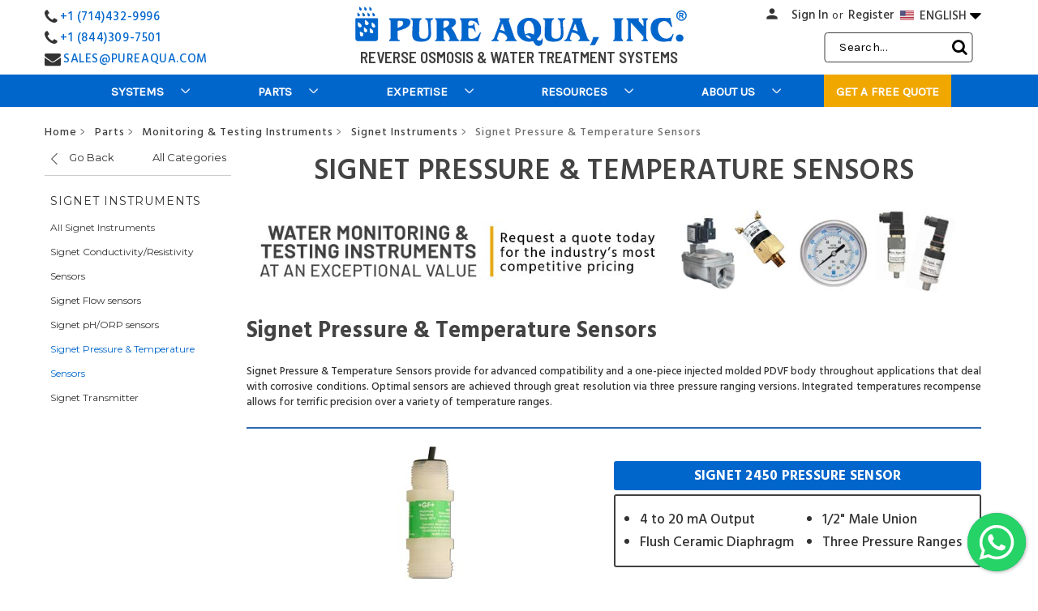

--- FILE ---
content_type: text/html; charset=UTF-8
request_url: https://pureaqua.com/signet-pressure-temperature-sensors/
body_size: 38617
content:


<!DOCTYPE html>
<html class="no-js" lang="en">
    <head>
        <title>Signet Pressure &amp; Temperature Sensors - Pure Aqua, Inc.</title>
        <link rel="dns-prefetch preconnect" href="https://cdn11.bigcommerce.com/s-1x0ys7yqwf" crossorigin><link rel="dns-prefetch preconnect" href="https://fonts.googleapis.com/" crossorigin><link rel="dns-prefetch preconnect" href="https://fonts.gstatic.com/" crossorigin>
        <meta name="keywords" content="Signet Pressure &amp; Temperature Sensors "><meta name="description" content="Pure Aqua is committing to providing our clients with signet pressure &amp; temperature sensors to significantly reduce corrosive issues and enhance water quality. Call us today!"><link rel='canonical' href='https://pureaqua.com/signet-pressure-temperature-sensors/' /><meta name='platform' content='bigcommerce.stencil' /> 
        
          

        <link href="https://cdn11.bigcommerce.com/s-1x0ys7yqwf/product_images/Beaker-favicon.jpg" rel="shortcut icon" hreflang="en"> 
        <meta name="google-site-verification" content="001Ab5PfuQkO8mr_W3bInXsGd8CU_IyOsNwzuZa3TU4" />
        <meta name="viewport" content="width=device-width, initial-scale=1, maximum-scale=6">
     
        <!--<link href="https://fonts.googleapis.com/css?family=Hind+Siliguri:400,700&display=swap" rel="stylesheet">-->
       <!-- <link data-stencil-stylesheet href="" rel="stylesheet">-->
       <!-- <link href="https://fonts.googleapis.com/css?family=Barlow:600,700&display=swap" rel="stylesheet">-->
     <!-- <link rel="stylesheet" href="https://cdnjs.cloudflare.com/ajax/libs/font-awesome/6.5.1/css/all.min.css" crossorigin="anonymous" referrerpolicy="no-referrer" />-->
     


<!-- Preload & Load -->
<link rel="preload" as="style" href="https://fonts.googleapis.com/css2?family=Barlow:wght@600;700&family=Hind+Siliguri:wght@500;600;700&family=Barlow+Semi+Condensed:wght@400;600&display=swap" onload="this.rel='stylesheet'">
<noscript>
  <link rel="stylesheet" href="https://fonts.googleapis.com/css2?family=Barlow:wght@600;700&family=Hind+Siliguri:wght@500;600;700&family=Barlow+Semi+Condensed:wght@400;600&display=swap">
</noscript>
      
        <link rel="preload" href="https://maxcdn.bootstrapcdn.com/font-awesome/4.4.0/css/font-awesome.min.css" as="style" onload="this.onload=null;this.rel='stylesheet'" crossorigin="anonymous" referrerpolicy="no-referrer" >
<noscript><link rel="stylesheet" href="https://maxcdn.bootstrapcdn.com/font-awesome/4.4.0/css/font-awesome.min.css"></noscript>

<style>
@font-face {
  font-family: 'FontAwesome';
  src: url('https://maxcdn.bootstrapcdn.com/font-awesome/4.4.0/fonts/fontawesome-webfont.woff2?v=4.4.0') format('woff2');
  font-weight: normal;
  font-style: normal;
  font-display: swap;
}
</style>


 <link rel="preload" href="https://pureaqua.com/content/floating-wpp.css" as="style" onload="this.onload=null;this.rel='stylesheet'">
	   <noscript>     <link rel="stylesheet" href="https://pureaqua.com/content/floating-wpp.css" ></noscript>
	   
 
 <!--<link rel="dns-prefetch"  href="https://fonts.googleapis.com" hreflang="en" crossorigin>
        <link rel="dns-prefetch" href="https://fonts.gstatic.com" hreflang="en" crossorigin> -->
        
	 <!-- <link href="https://fonts.googleapis.com/icon?family=Material+Icons&display=swap"
      rel="stylesheet" crossorigin>-->
      
    <!-- <link rel="preconnect" href="https://fonts.googleapis.com">-->
<!--<link rel="preconnect" href="https://fonts.gstatic.com" crossorigin>-->


       <!-- <script defer src="https://ajax.googleapis.com/ajax/libs/jquery/3.5.1/jquery.min.js" ></script>-->
        <script defer async src="https://cdnjs.cloudflare.com/ajax/libs/popper.js/1.12.9/umd/popper.min.js" integrity="sha384-ApNbgh9B+Y1QKtv3Rn7W3mgPxhU9K/ScQsAP7hUibX39j7fakFPskvXusvfa0b4Q" crossorigin="anonymous" defer="defer"></script> 
        <script defer async src="https://maxcdn.bootstrapcdn.com/bootstrap/4.0.0/js/bootstrap.min.js" integrity="sha384-JZR6Spejh4U02d8jOt6vLEHfe/JQGiRRSQQxSfFWpi1MquVdAyjUar5+76PVCmYl" crossorigin="anonymous" defer="defer"></script> 
        
        
        
        
        <link href="https://fonts.googleapis.com/css?family=Montserrat:700,500,400%7CKarla:400&display=swap" rel="stylesheet">
        <link data-stencil-stylesheet href="https://cdn11.bigcommerce.com/s-1x0ys7yqwf/stencil/e41c8ec0-a82b-013e-a11d-328900ecb4e6/e/3ab50670-b1c1-013e-274e-2eb4458d1ec1/css/theme-60e2f8e0-a8dc-013e-f7a2-4ef3209772a9.css" rel="stylesheet">
        
       

        <!-- Start Tracking Code for analytics_googleanalytics -->

<!-- Google Tag Manager -->
<noscript>
  <iframe src="https://www.googletagmanager.com/ns.html?id=GTM-TDJ88Z"
          height="0" width="0" style="display:none;visibility:hidden"></iframe>
</noscript>

<script>
  // Load GTM asynchronously without blocking render
  (function(w,d,s,l,i){
      w[l]=w[l]||[];
      w[l].push({'gtm.start': new Date().getTime(), event:'gtm.js'});
      
      var f = d.getElementsByTagName(s)[0];
      var j = d.createElement(s);
      
      j.async = true; // ensures non-blocking load
      j.src = "https://www.googletagmanager.com/gtm.js?id=" + i + (l !== 'dataLayer' ? '&l=' + l : '');
      
      f.parentNode.insertBefore(j, f);
  })(window, document, 'script', 'dataLayer', 'GTM-TDJ88Z');
</script>
<!-- End Google Tag Manager -->


<!-- End Tracking Code for analytics_googleanalytics -->

<!-- Start Tracking Code for analytics_siteverification -->

<meta name="google-site-verification" content="AB69OrSOEIfFuHV8-fv7ni-y2yw5c2rGIciW08xXqrU" />
<meta name="ahrefs-site-verification" content="8545783f5cc6feb11053404c460e7c4d315b0f8664ffff2e9f9c2bb81fd238be">
<meta name="facebook-domain-verification" content="b5p8afwujuyhc7dz94c2rcadprb9kp" />


<!-- End Tracking Code for analytics_siteverification -->


<script type="text/javascript">
var BCData = {};
</script>
<script src='https://app-widgets.jotform.io/scripts/getUrlReferrer.js' defer ></script><script src='https://ajax.googleapis.com/ajax/libs/jquery/3.7.1/jquery.min.js'   ></script>
<script nonce="">
(function () {
    var xmlHttp = new XMLHttpRequest();

    xmlHttp.open('POST', 'https://bes.gcp.data.bigcommerce.com/nobot');
    xmlHttp.setRequestHeader('Content-Type', 'application/json');
    xmlHttp.send('{"store_id":"1000881379","timezone_offset":"-7.0","timestamp":"2026-01-15T01:24:49.17268200Z","visit_id":"c3a482b5-5269-41c4-8e96-0d89f2a450f6","channel_id":1}');
})();
</script>

        
         <!--<script src='https://ajax.googleapis.com/ajax/libs/jquery/3.2.1/jquery.min.js'></script> -->
        
      
    </head>
    <body>
        <svg data-src="https://cdn11.bigcommerce.com/s-1x0ys7yqwf/stencil/e41c8ec0-a82b-013e-a11d-328900ecb4e6/e/3ab50670-b1c1-013e-274e-2eb4458d1ec1/img/icon-sprite.svg" class="icons-svg-sprite"></svg>

        <header class="header" role="banner">
    <div class="row call-number-3">
        <div class="container">
            <div class="col-md-6 phone-smaller-devices">
                <div class="col-xs-7 col-sm-4 col-md-4 phone-small-info">
                    <p class="header-info">
                        <a href="tel:7144329996">
                            <i class="material-icons call-icon">call</i>
                            +1 (714) 432-9996
                        </a>
                    </p>
                </div>
            </div>
			
            <div class="col-md-6 mobile-lang-dropdown">
                <ul class="dropdown-navUser-language">
                    <li class="navUser-item mobile-lang">
                        <a href="#." class="navUser-action lang-btn" aria-controls="lang"
                            aria-expanded="false"><img
                                src="https://cdn11.bigcommerce.com/s-1x0ys7yqwf/product_images/uploaded_images/us-flag.jpg" alt="Water Treatment USA" title="Water Treatment USA" width="42" height="29">ENGLISH <!--<i class="material-icons arrow-icon">arrow_drop_down</i>--><i class="fa fa-caret-down arrow-icon"></i>
                        </a>
                        <ul id="lang">
                            <li class="mob-lang strong-lang"><a class="mob-lang-a" href="/"><img
                                        src="https://cdn11.bigcommerce.com/s-1x0ys7yqwf/product_images/uploaded_images/us-flag.jpg"  alt="English Website" title="English Website">ENGLISH</a></li>
                            <li class="mob-lang strong-lang"><a class="mob-lang-a" href="https://es.pureaqua.com/"><img
                                        src="https://cdn11.bigcommerce.com/s-1x0ys7yqwf/product_images/uploaded_images/es-flag.jpg"  alt="Spanish Website" title="Spanish Website">ESPAÑOL</a></li>
                            <li class="mob-lang strong-lang"><a class="mob-lang-a" href="https://ar.pureaqua.com/"><img
                                        src="https://cdn11.bigcommerce.com/s-1x0ys7yqwf/product_images/uploaded_images/sa-flag.jpg" alt="Arabic Website" title="Arabic Website">العربية</a></li>
                            <li class="mob-lang strong-lang"><a class="mob-lang-a" href="https://pt.pureaqua.com/"><img
                                        src="https://cdn11.bigcommerce.com/s-1x0ys7yqwf/product_images/uploaded_images/pt-flag.jpg" alt="Portuguese Website" title="Portuguese Website">PORTUGUÉS</a></li>
                            <li class="mob-lang strong-lang"><a class="mob-lang-a" href="https://fr.pureaqua.com/"><img
                                        src="https://cdn11.bigcommerce.com/s-1x0ys7yqwf/product_images/uploaded_images/fr-flag.jpg" alt="French Website" title="French Website">FRANÇAIS</a></li>
                        </ul>
                    </li>
                </ul>
            </div>
        </div>
    </div>
    <div class="container">
        <div class="row header-container">
            <div class="col-xs-3 col-sm-3 col-md-3 col-lg-3 phone-number-div">
                <div class="call-number">
                    <div class="call-number-1">
                        <i class="fa fa-phone"></i>
                        <p class="header-info"><a href="tel:7144329996">+1 (714)432-9996</a></p>
                    </div>
                    <div class="call-number-2">
                        <i class="fa fa-phone"></i>
                        <p class="header-info"><a href="tel:8443097501">+1 (844)309-7501</a></p>
                    </div>
					<div class="email-2">
                        <i class="fa fa-envelope"></i>
                        <p class="header-info"><a href="mailto:sales@pureaqua.com">SALES@PUREAQUA.COM</a></p>
                    </div>
                </div>
            </div>
            <div class="col-xs-6 col-sm-6 col-md-6 col-lg-6 header-logo-container">
                <div class="header-logo header-logo--center">
                    <a href="https://pureaqua.com/" title="RO Reverse Osmosis &amp; Water Treatment | Industrial &amp; Commercial">
            <div class="header-logo-image-container">
                <a href="/" title="RO Reverse Osmosis &amp; Water Treatment | Industrial &amp; Commercial"><img class="header-logo-image" src="https://cdn11.bigcommerce.com/s-1x0ys7yqwf/images/stencil/415x52/pure-aqua-web-logo_1593538194__95639.original.png" alt="Pure Aqua. Inc." title="Pure Aqua. Inc." fetchpriority="high"></a>
            </div>
</a>
                </div>
				<p>Reverse osmosis & water treatment systems</p>
            </div>
            <div class="col-lg-3 header-user-container">
                <a href="#" class="mobileMenu-toggle" data-mobile-menu-toggle="menu">
                    <span class="mobileMenu-toggleIcon">Toggle menu</span>
                </a>
                <nav class="navUser">
    <!--  -->
    <ul class="navUser-section navUser-section--alt">
        <li class="navUser-item">
            <a class="navUser-action navUser-item--compare" href="/compare" data-compare-nav>Compare <span class="countPill countPill--positive countPill--alt"></span></a>
        </li>
        <!-- <li class="navUser-item">
            <a class="navUser-action navUser-action--quickSearch" href="#" data-search="quickSearch" aria-controls="quickSearch" aria-expanded="false">Search</a>
        </li> -->
        <!--  -->
        <li class="navUser-item navUser-item--account">
            <a class="navUser-action person" href="/login.php"><span class="person-icon"><i class="material-icons person-icon-img">person</i></span></a>
            <span><a class="navUser-action" href="/login.php">Sign in</a></span>
                    <span class="navUser-or">or</span> <a class="navUser-action" href="/login.php?action&#x3D;create_account">Register</a>
        </li>
        <!-- <li class="navUser-item navUser-item--cart">
            <a
                class="navUser-action"
                data-cart-preview
                data-dropdown="cart-preview-dropdown"
                data-options="align:right"
                href="/cart.php">
                <span class="navUser-item-cartLabel">Cart</span> <span class="countPill cart-quantity"></span>
            </a>

            <div class="dropdown-menu" id="cart-preview-dropdown" data-dropdown-content aria-hidden="true"></div>
        </li> -->

        <li class="navUser-item language-dropdown">
            <a href="#." class="navUser-action lang-btn" aria-controls="dropdown-lang" aria-expanded="false">
                <img src="https://cdn11.bigcommerce.com/s-1x0ys7yqwf/product_images/uploaded_images/us-flag.jpg" alt="English Website" title="English Website">
                ENGLISH
				<i class="fa fa-caret-down arrow-icon"></i>
            </a>
            <ul id="dropdown-lang">
                <li class="strong-lang">
                    <a class="desktop-lang-a"  href="/"  rel="noreferrer">
                        <img src="https://cdn11.bigcommerce.com/s-1x0ys7yqwf/product_images/uploaded_images/us-flag.jpg" alt="English Website" title="English Website">
                        ENGLISH
                    </a>
                </li>
                <li class="strong-lang">
                    <a class="desktop-lang-a" href="https://es.pureaqua.com/"  rel="noreferrer">
                        <img src="https://cdn11.bigcommerce.com/s-1x0ys7yqwf/product_images/uploaded_images/es-flag.jpg" alt="Spanish Website" title="Spanish Website">
                        ESPAÑOL
                    </a>
                </li>
                <li class="strong-lang">
                    <a class="desktop-lang-a" href="https://ar.pureaqua.com/" rel="noreferrer">
                        <img src="https://cdn11.bigcommerce.com/s-1x0ys7yqwf/product_images/uploaded_images/sa-flag.jpg" alt="Arabic Website" title="Arabic Website">
                        العربية
                    </a>
                </li>
                <li class="strong-lang">
                    <a class="desktop-lang-a" href="https://pt.pureaqua.com/"  rel="noreferrer">
                        <img src="https://cdn11.bigcommerce.com/s-1x0ys7yqwf/product_images/uploaded_images/pt-flag.jpg" alt="Portuguese Website" title="Portuguese Website">
                        PORTUGUÉS
                    </a>
                </li>
                <li class="strong-lang">
                    <a class="desktop-lang-a" href="https://fr.pureaqua.com/"  rel="noreferrer">
                        <img src="https://cdn11.bigcommerce.com/s-1x0ys7yqwf/product_images/uploaded_images/fr-flag.jpg" alt="French Website" title="French Website">
                        FRANÇAIS
                    </a>
                </li>
            </ul>
        </li>


    </ul>
    <!-- <div class="dropdown dropdown--quickSearch" id="quickSearch" aria-hidden="true" tabindex="-1" data-prevent-quick-search-close>
        <form class="form" action="/search.php">
        <fieldset class="form-fieldset">
            <div class="form-field">
                <label class="is-srOnly" for="search_query">Search</label>
                <input type="text" class="form-input search-bar-input" data-search-quick name="search_query" id="search_query" data-error-message="Search field cannot be empty." placeholder="Search the store" autocomplete="off" autofocus>
                <i class="material-icons search-icon-nav-menu" aria-hidden="true">search</i>
                <div class="search-close">
                    <i class="material-icons" aria-hidden="true">close</i>
                </div>
            </div>
        </fieldset>
</form>
    </div> -->
</nav>
                <span class="mobileS"><div class="navSearch">
                    <!-- snippet location forms_search -->
<form class="form"  action="/search.php">
    <fieldset class="form-fieldset">
        <div class="form-field">
            <label class="form-label is-srOnly" for="search_query_adv">Search Keyword:</label>
            <div class="form-prefixPostfix wrap">
                <input class="form-input" id="search_query_adv" name="search_query_adv" value="" placeholder=" Search...">
                <!--<i class="material-icons search-icon">search</i>-->
				<i class="fa fa-search search-icon"></i>
                <div class="search-close">
                    <i class="material-icons" aria-hidden="true">close</i>
                </div>
                <input class="button button--primary form-prefixPostfix-button--postfix searchButton" type="submit" value="Search">
            </div>
        </div>
    </fieldset>
</form>
                </div>
                <a class="navUser-action person" href="/login.php">
                    <span class="person-icon">
                        <i class="material-icons person-icon-img">person</i>
                    </span>
                </a></span>
            </div>
        </div>
    </div>
    <div class="row bottom-nav">
        <div class="navPages-container" id="menu" data-menu>
            <nav class="navPages">
    <div class="container">

        <div class="navPages-quickSearch">
                <form class="form" action="/search.php">
        <fieldset class="form-fieldset">
            <div class="form-field">
                <label class="is-srOnly" for="search_query">Search</label>
                <input type="text" class="form-input search-bar-input" data-search-quick name="search_query" id="search_query" data-error-message="Search field cannot be empty." placeholder="Search the store" autocomplete="off" autofocus>
                <i class="material-icons search-icon-nav-menu" aria-hidden="true">search</i>
                <div class="search-close">
                    <i class="material-icons" aria-hidden="true">close</i>
                </div>
            </div>
        </fieldset>
</form>
        </div>
		<span class="fixed-scrool-logo" style="display:none;">
			<a href="/"><img src="https://cdn11.bigcommerce.com/s-1x0ys7yqwf/product_images/uploaded_images/ro-reverse-osmosis-and-water-treatment-systems.png" alt="" title=""></a>
		</span>
        <ul class="navPages-list">
            <li class="navPages-item mobhometxt"><a class="navPages-action has-subMenu" href="/">HOME</a></li>
                <li class="navPages-item Systems">
                    <a class="navPages-action has-subMenu" href="https://pureaqua.com/reverse-osmosis-ro-water-treatment-systems-industrial-commercial/" data-collapsible="navPages-28">
        Systems 
        <i class="icon navPages-action-moreIcon desarrows" aria-hidden="true"><svg><use xlink:href="#icon-chevron-down"/></svg></i>
        <i class="icon navPages-action-moreIcon mobarrows" aria-hidden="true"><img src="/product_images/uploaded_images/nmenu-arrow1.png" alt="Click to view more" title="Click to view more" /></i>
</a>
<div class="navPage-subMenu isChildren" id="navPages-28" aria-hidden="true" tabindex="-1">
    <ul class="navPage-subMenu-list Systems">
        
            <li class="navPage-subMenu-item the-list-item RO / Membrane Systems">
                        <a href="https://pureaqua.com/reverse-osmosis-ro-membrane-systems/" class="navPage-subMenu-action-image navPage-subMenu-action navPages-action has-subMenu">
                            <img src="https://cdn11.bigcommerce.com/s-1x0ys7yqwf/images/stencil/300x300/u/reverse-osmosis-membrane-water%20treatment-systems__93647.original.jpg" alt="RO / Membrane Systems" title="RO / Membrane Systems">
                        </a>

                    <a
                        class="navPage-subMenu-action navPages-action has-subMenu"
                        href="https://pureaqua.com/reverse-osmosis-ro-membrane-systems/"
                        data-collapsible="navPages-29"
                        data-collapsible-disabled-breakpoint="medium"
                        data-collapsible-disabled-state="open"
                        data-collapsible-enabled-state="closed">
                        RO / Membrane Systems <i class="icon navPages-action-moreIcon" aria-hidden="true"><!--<svg><use xlink:href="#icon-chevron-down" /></svg>--><img src="https://cdn11.bigcommerce.com/s-1x0ys7yqwf/product_images/uploaded_images/nmenu-arrow1.png" alt="Click to view more" title="Click to view more" /></i>
                    </a>
                    <ul class="navPage-childList" id="navPages-29">
                            <li class="navPage-childList-item">
                                <a class="navPage-childList-action navPages-action" href="https://pureaqua.com/brackish-water-reverse-osmosis-systems-bwro/">Brackish Water Systems</a>
                            </li>
                            <li class="navPage-childList-item">
                                <a class="navPage-childList-action navPages-action" href="https://pureaqua.com/seawater-reverse-osmosis-systems-swro/">Seawater Systems</a>
                            </li>
                            <li class="navPage-childList-item">
                                <a class="navPage-childList-action navPages-action" href="https://pureaqua.com/nanofiltration-nf-systems/">Nanofiltration Systems</a>
                            </li>
                            <li class="navPage-childList-item">
                                <a class="navPage-childList-action navPages-action" href="https://pureaqua.com/ultrafiltration-uf-systems/">Ultrafiltration Systems</a>
                            </li>
                            <li class="navPage-childList-item">
                                <a class="navPage-childList-action navPages-action" href="https://pureaqua.com/membrane-cleaning-skid-systems/">Membrane Cleaning Systems</a>
                            </li>
                    </ul>
            </li>
            <li class="navPage-subMenu-item the-list-item Water Filters">
                        <a href="https://pureaqua.com/water-filters-industrial-commercial/" class="navPage-subMenu-action-image navPage-subMenu-action navPages-action has-subMenu">
                            <img src="https://cdn11.bigcommerce.com/s-1x0ys7yqwf/images/stencil/300x300/m/commercial-%26-industrial-water-filters__34374.original.jpg" alt="Water Filters" title="Water Filters">
                        </a>

                    <a
                        class="navPage-subMenu-action navPages-action has-subMenu"
                        href="https://pureaqua.com/water-filters-industrial-commercial/"
                        data-collapsible="navPages-34"
                        data-collapsible-disabled-breakpoint="medium"
                        data-collapsible-disabled-state="open"
                        data-collapsible-enabled-state="closed">
                        Water Filters <i class="icon navPages-action-moreIcon" aria-hidden="true"><!--<svg><use xlink:href="#icon-chevron-down" /></svg>--><img src="https://cdn11.bigcommerce.com/s-1x0ys7yqwf/product_images/uploaded_images/nmenu-arrow1.png" alt="Click to view more" title="Click to view more" /></i>
                    </a>
                    <ul class="navPage-childList" id="navPages-34">
                            <li class="navPage-childList-item">
                                <a class="navPage-childList-action navPages-action" href="https://pureaqua.com/media-filters-industrial-commercial/">Media Filters</a>
                            </li>
                            <li class="navPage-childList-item">
                                <a class="navPage-childList-action navPages-action" href="https://pureaqua.com/cartridge-filter-housings-industrial-commercial/">Cartridge Filter Housings</a>
                            </li>
                    </ul>
            </li>
            <li class="navPage-subMenu-item the-list-item Ion Exchange">
                        <a href="https://pureaqua.com/ion-exchange-water-treatment-systems/" class="navPage-subMenu-action-image navPage-subMenu-action navPages-action has-subMenu">
                            <img src="https://cdn11.bigcommerce.com/s-1x0ys7yqwf/images/stencil/300x300/u/water-softeners-%26-ion-exchange-systems__35956.original.jpg" alt="Ion Exchange" title="Ion Exchange">
                        </a>

                    <a
                        class="navPage-subMenu-action navPages-action has-subMenu"
                        href="https://pureaqua.com/ion-exchange-water-treatment-systems/"
                        data-collapsible="navPages-37"
                        data-collapsible-disabled-breakpoint="medium"
                        data-collapsible-disabled-state="open"
                        data-collapsible-enabled-state="closed">
                        Ion Exchange <i class="icon navPages-action-moreIcon" aria-hidden="true"><!--<svg><use xlink:href="#icon-chevron-down" /></svg>--><img src="https://cdn11.bigcommerce.com/s-1x0ys7yqwf/product_images/uploaded_images/nmenu-arrow1.png" alt="Click to view more" title="Click to view more" /></i>
                    </a>
                    <ul class="navPage-childList" id="navPages-37">
                            <li class="navPage-childList-item">
                                <a class="navPage-childList-action navPages-action" href="https://pureaqua.com/water-softener-systems/">Water Softener Systems</a>
                            </li>
                            <li class="navPage-childList-item">
                                <a class="navPage-childList-action navPages-action" href="https://pureaqua.com/water-deionizer-systems/">Water Deionizers</a>
                            </li>
                            <li class="navPage-childList-item">
                                <a class="navPage-childList-action navPages-action" href="https://pureaqua.com/water-electrodeionization-systems/">Electrodeionization Systems</a>
                            </li>
                    </ul>
            </li>
            <li class="navPage-subMenu-item the-list-item Custom Purification">
                        <a href="https://pureaqua.com/custom-water-treatment-systems/" class="navPage-subMenu-action-image navPage-subMenu-action navPages-action has-subMenu">
                            <img src="https://cdn11.bigcommerce.com/s-1x0ys7yqwf/images/stencil/300x300/j/custom-water-treatment-%26-purification-systems__01357.original.jpg" alt="Custom Purification" title="Custom Purification">
                        </a>

                    <a
                        class="navPage-subMenu-action navPages-action has-subMenu"
                        href="https://pureaqua.com/custom-water-treatment-systems/"
                        data-collapsible="navPages-40"
                        data-collapsible-disabled-breakpoint="medium"
                        data-collapsible-disabled-state="open"
                        data-collapsible-enabled-state="closed">
                        Custom Purification <i class="icon navPages-action-moreIcon" aria-hidden="true"><!--<svg><use xlink:href="#icon-chevron-down" /></svg>--><img src="https://cdn11.bigcommerce.com/s-1x0ys7yqwf/product_images/uploaded_images/nmenu-arrow1.png" alt="Click to view more" title="Click to view more" /></i>
                    </a>
                    <ul class="navPage-childList" id="navPages-40">
                            <li class="navPage-childList-item">
                                <a class="navPage-childList-action navPages-action" href="https://pureaqua.com/containerized-water-treatment-equipment/">Containerized Equipment</a>
                            </li>
                    </ul>
            </li>
            <li class="navPage-subMenu-item the-list-item Water Disinfection">
                        <a href="https://pureaqua.com/water-disinfection/" class="navPage-subMenu-action-image navPage-subMenu-action navPages-action has-subMenu">
                            <img src="https://cdn11.bigcommerce.com/s-1x0ys7yqwf/images/stencil/300x300/i/water-disinfection-%26-chemical-dosing__97899.original.jpg" alt="Water Disinfection" title="Water Disinfection">
                        </a>

                    <a
                        class="navPage-subMenu-action navPages-action has-subMenu"
                        href="https://pureaqua.com/water-disinfection/"
                        data-collapsible="navPages-45"
                        data-collapsible-disabled-breakpoint="medium"
                        data-collapsible-disabled-state="open"
                        data-collapsible-enabled-state="closed">
                        Water Disinfection <i class="icon navPages-action-moreIcon" aria-hidden="true"><!--<svg><use xlink:href="#icon-chevron-down" /></svg>--><img src="https://cdn11.bigcommerce.com/s-1x0ys7yqwf/product_images/uploaded_images/nmenu-arrow1.png" alt="Click to view more" title="Click to view more" /></i>
                    </a>
                    <ul class="navPage-childList" id="navPages-45">
                            <li class="navPage-childList-item">
                                <a class="navPage-childList-action navPages-action" href="https://pureaqua.com/uv-sterilizers/">UV Sterilizers</a>
                            </li>
                            <li class="navPage-childList-item">
                                <a class="navPage-childList-action navPages-action" href="https://pureaqua.com/chemical-feed-system/">Chemical Feeding Systems</a>
                            </li>
                    </ul>
            </li>
        <li class="navPage-subMenu-item the-list">
            <a class="navPage-subMenu-action navPages-action" href="https://pureaqua.com/reverse-osmosis-ro-water-treatment-systems-industrial-commercial/">Toutes les Systems</a>
        </li>
    </ul>
</div>
                </li>
                <li class="navPages-item Parts">
                    <a class="navPages-action has-subMenu activePage" href="https://pureaqua.com/water-treatment-systems-parts-components/" data-collapsible="navPages-48">
        Parts 
        <i class="icon navPages-action-moreIcon desarrows" aria-hidden="true"><svg><use xlink:href="#icon-chevron-down"/></svg></i>
        <i class="icon navPages-action-moreIcon mobarrows" aria-hidden="true"><img src="/product_images/uploaded_images/nmenu-arrow1.png" alt="Click to view more" title="Click to view more" /></i>
</a>
<div class="navPage-subMenu isChildren" id="navPages-48" aria-hidden="true" tabindex="-1">
    <ul class="navPage-subMenu-list Parts">
        
            <li class="navPage-subMenu-item the-list-item Membranes">
                        <a href="https://pureaqua.com/reverse-osmosis-membrane/" class="navPage-subMenu-action-image navPage-subMenu-action navPages-action has-subMenu">
                            <img src="https://cdn11.bigcommerce.com/s-1x0ys7yqwf/images/stencil/300x300/b/membranes-elements-reverse-osmosis__46601.original.jpg" alt="Membranes" title="Membranes">
                        </a>

                    <a
                        class="navPage-subMenu-action navPages-action has-subMenu"
                        href="https://pureaqua.com/reverse-osmosis-membrane/"
                        data-collapsible="navPages-49"
                        data-collapsible-disabled-breakpoint="medium"
                        data-collapsible-disabled-state="open"
                        data-collapsible-enabled-state="closed">
                        Membranes <i class="icon navPages-action-moreIcon" aria-hidden="true"><!--<svg><use xlink:href="#icon-chevron-down" /></svg>--><img src="https://cdn11.bigcommerce.com/s-1x0ys7yqwf/product_images/uploaded_images/nmenu-arrow1.png" alt="Click to view more" title="Click to view more" /></i>
                    </a>
                    <ul class="navPage-childList" id="navPages-49">
                            <li class="navPage-childList-item">
                                <a class="navPage-childList-action navPages-action" href="https://pureaqua.com/dow-filmtec-membranes/">DUPONT Filmtec Membranes</a>
                            </li>
                            <li class="navPage-childList-item">
                                <a class="navPage-childList-action navPages-action" href="https://pureaqua.com/hydranautics-membranes/">Hydranautics Membranes</a>
                            </li>
                            <li class="navPage-childList-item">
                                <a class="navPage-childList-action navPages-action" href="https://pureaqua.com/toray-membranes/">Toray Membranes</a>
                            </li>
                            <li class="navPage-childList-item">
                                <a class="navPage-childList-action navPages-action" href="https://pureaqua.com/lanxess-lewabrane-membranes/">LANXESS Lewabrane Membranes</a>
                            </li>
                    </ul>
            </li>
            <li class="navPage-subMenu-item the-list-item Cartridge Filters &amp; Housings">
                        <a href="https://pureaqua.com/cartridge-filters/" class="navPage-subMenu-action-image navPage-subMenu-action navPages-action has-subMenu">
                            <img src="https://cdn11.bigcommerce.com/s-1x0ys7yqwf/images/stencil/300x300/s/cartridge-filters__62025.original_category.original.jpg" alt="Cartridge Filters &amp; Housings" title="Cartridge Filters &amp; Housings">
                        </a>

                    <a
                        class="navPage-subMenu-action navPages-action has-subMenu"
                        href="https://pureaqua.com/cartridge-filters/"
                        data-collapsible="navPages-146"
                        data-collapsible-disabled-breakpoint="medium"
                        data-collapsible-disabled-state="open"
                        data-collapsible-enabled-state="closed">
                        Cartridge Filters &amp; Housings <i class="icon navPages-action-moreIcon" aria-hidden="true"><!--<svg><use xlink:href="#icon-chevron-down" /></svg>--><img src="https://cdn11.bigcommerce.com/s-1x0ys7yqwf/product_images/uploaded_images/nmenu-arrow1.png" alt="Click to view more" title="Click to view more" /></i>
                    </a>
                    <ul class="navPage-childList" id="navPages-146">
                            <li class="navPage-childList-item">
                                <a class="navPage-childList-action navPages-action" href="https://pureaqua.com/pentek-cartridges-filters/">PENTEK Filtration</a>
                            </li>
                            <li class="navPage-childList-item">
                                <a class="navPage-childList-action navPages-action" href="https://pureaqua.com/shelco-filters/">Shelco Filters</a>
                            </li>
                            <li class="navPage-childList-item">
                                <a class="navPage-childList-action navPages-action" href="https://pureaqua.com/harmsco-filtration/">HARMSCO Filtration</a>
                            </li>
                            <li class="navPage-childList-item">
                                <a class="navPage-childList-action navPages-action" href="https://pureaqua.com/eden-equipment-company/">Eden Equipment Company</a>
                            </li>
                            <li class="navPage-childList-item">
                                <a class="navPage-childList-action navPages-action" href="https://pureaqua.com/pure-aqua-cartridge-filters/">Pure Aqua Cartridge Filters</a>
                            </li>
                    </ul>
            </li>
            <li class="navPage-subMenu-item the-list-item Chemical Dosing Pumps">
                        <a href="https://pureaqua.com/chemical-dosing-pumps/" class="navPage-subMenu-action-image navPage-subMenu-action navPages-action has-subMenu">
                            <img src="https://cdn11.bigcommerce.com/s-1x0ys7yqwf/images/stencil/300x300/c/chemical-dosing-pumps__41620.original_category.original.jpg" alt="Chemical Dosing Pumps" title="Chemical Dosing Pumps">
                        </a>

                    <a
                        class="navPage-subMenu-action navPages-action has-subMenu"
                        href="https://pureaqua.com/chemical-dosing-pumps/"
                        data-collapsible="navPages-123"
                        data-collapsible-disabled-breakpoint="medium"
                        data-collapsible-disabled-state="open"
                        data-collapsible-enabled-state="closed">
                        Chemical Dosing Pumps <i class="icon navPages-action-moreIcon" aria-hidden="true"><!--<svg><use xlink:href="#icon-chevron-down" /></svg>--><img src="https://cdn11.bigcommerce.com/s-1x0ys7yqwf/product_images/uploaded_images/nmenu-arrow1.png" alt="Click to view more" title="Click to view more" /></i>
                    </a>
                    <ul class="navPage-childList" id="navPages-123">
                            <li class="navPage-childList-item">
                                <a class="navPage-childList-action navPages-action" href="https://pureaqua.com/pulsafeeder-water-pumps/">Pulsafeeder Pumps</a>
                            </li>
                            <li class="navPage-childList-item">
                                <a class="navPage-childList-action navPages-action" href="https://pureaqua.com/grundfos-chemical-dosing-pumps/">Grundfos Dosing Pumps</a>
                            </li>
                    </ul>
            </li>
            <li class="navPage-subMenu-item the-list-item Commercial Water Pumps">
                        <a href="https://pureaqua.com/commercial-water-pumps/" class="navPage-subMenu-action-image navPage-subMenu-action navPages-action has-subMenu">
                            <img src="https://cdn11.bigcommerce.com/s-1x0ys7yqwf/images/stencil/300x300/p/commercial-water-pumps__74754.original.jpg" alt="Commercial Water Pumps" title="Commercial Water Pumps">
                        </a>

                    <a
                        class="navPage-subMenu-action navPages-action has-subMenu"
                        href="https://pureaqua.com/commercial-water-pumps/"
                        data-collapsible="navPages-129"
                        data-collapsible-disabled-breakpoint="medium"
                        data-collapsible-disabled-state="open"
                        data-collapsible-enabled-state="closed">
                        Commercial Water Pumps <i class="icon navPages-action-moreIcon" aria-hidden="true"><!--<svg><use xlink:href="#icon-chevron-down" /></svg>--><img src="https://cdn11.bigcommerce.com/s-1x0ys7yqwf/product_images/uploaded_images/nmenu-arrow1.png" alt="Click to view more" title="Click to view more" /></i>
                    </a>
                    <ul class="navPage-childList" id="navPages-129">
                            <li class="navPage-childList-item">
                                <a class="navPage-childList-action navPages-action" href="https://pureaqua.com/cat-water-pumps/">CAT Pumps</a>
                            </li>
                            <li class="navPage-childList-item">
                                <a class="navPage-childList-action navPages-action" href="https://pureaqua.com/danfoss-water-pumps/">Danfoss Pumps</a>
                            </li>
                            <li class="navPage-childList-item">
                                <a class="navPage-childList-action navPages-action" href="https://pureaqua.com/flint-and-walling-water-pumps/">Flint and Walling Pumps</a>
                            </li>
                            <li class="navPage-childList-item">
                                <a class="navPage-childList-action navPages-action" href="https://pureaqua.com/grundfos-water-pumps/">Grundfos Pumps</a>
                            </li>
                            <li class="navPage-childList-item">
                                <a class="navPage-childList-action navPages-action" href="https://pureaqua.com/webtrol-pumps/">Webtrol Pumps</a>
                            </li>
                    </ul>
            </li>
            <li class="navPage-subMenu-item the-list-item RO Chemicals">
                        <a href="https://pureaqua.com/reverse-osmosis-ro-chemicals/" class="navPage-subMenu-action-image navPage-subMenu-action navPages-action has-subMenu">
                            <img src="https://cdn11.bigcommerce.com/s-1x0ys7yqwf/images/stencil/300x300/l/reverse-osmosis-cemicals-page__16747.original.jpg" alt="RO Chemicals" title="RO Chemicals">
                        </a>

                    <a
                        class="navPage-subMenu-action navPages-action has-subMenu"
                        href="https://pureaqua.com/reverse-osmosis-ro-chemicals/"
                        data-collapsible="navPages-176"
                        data-collapsible-disabled-breakpoint="medium"
                        data-collapsible-disabled-state="open"
                        data-collapsible-enabled-state="closed">
                        RO Chemicals <i class="icon navPages-action-moreIcon" aria-hidden="true"><!--<svg><use xlink:href="#icon-chevron-down" /></svg>--><img src="https://cdn11.bigcommerce.com/s-1x0ys7yqwf/product_images/uploaded_images/nmenu-arrow1.png" alt="Click to view more" title="Click to view more" /></i>
                    </a>
                    <ul class="navPage-childList" id="navPages-176">
                            <li class="navPage-childList-item">
                                <a class="navPage-childList-action navPages-action" href="https://pureaqua.com/avista-ro-chemicals/">Avista RO Chemicals</a>
                            </li>
                            <li class="navPage-childList-item">
                                <a class="navPage-childList-action navPages-action" href="https://pureaqua.com/king-lee-technologies-chemicals/">King Lee Technologies Chemicals</a>
                            </li>
                            <li class="navPage-childList-item">
                                <a class="navPage-childList-action navPages-action" href="https://pureaqua.com/pure-aqua-ro-chemicals/">Pure Aqua Chemicals</a>
                            </li>
                    </ul>
            </li>
            <li class="navPage-subMenu-item the-list-item FRP Filter Tanks">
                        <a href="https://pureaqua.com/frp-water-filter-tanks/" class="navPage-subMenu-action-image navPage-subMenu-action navPages-action has-subMenu">
                            <img src="https://cdn11.bigcommerce.com/s-1x0ys7yqwf/images/stencil/300x300/h/frp-filter-tanks__68255.original_category.original.jpg" alt="FRP Filter Tanks" title="FRP Filter Tanks">
                        </a>

                    <a
                        class="navPage-subMenu-action navPages-action has-subMenu"
                        href="https://pureaqua.com/frp-water-filter-tanks/"
                        data-collapsible="navPages-103"
                        data-collapsible-disabled-breakpoint="medium"
                        data-collapsible-disabled-state="open"
                        data-collapsible-enabled-state="closed">
                        FRP Filter Tanks <i class="icon navPages-action-moreIcon" aria-hidden="true"><!--<svg><use xlink:href="#icon-chevron-down" /></svg>--><img src="https://cdn11.bigcommerce.com/s-1x0ys7yqwf/product_images/uploaded_images/nmenu-arrow1.png" alt="Click to view more" title="Click to view more" /></i>
                    </a>
                    <ul class="navPage-childList" id="navPages-103">
                            <li class="navPage-childList-item">
                                <a class="navPage-childList-action navPages-action" href="https://pureaqua.com/clack-tanks/">Clack Tanks</a>
                            </li>
                            <li class="navPage-childList-item">
                                <a class="navPage-childList-action navPages-action" href="https://pureaqua.com/pentair-frp-tanks/">Pentair FRP Tanks</a>
                            </li>
                    </ul>
            </li>
            <li class="navPage-subMenu-item the-list-item Membrane Pressure Vessels">
                        <a href="https://pureaqua.com/membrane-pressure-vessels/" class="navPage-subMenu-action-image navPage-subMenu-action navPages-action has-subMenu">
                            <img src="https://cdn11.bigcommerce.com/s-1x0ys7yqwf/images/stencil/300x300/w/membrane-pressure-vessels__12063.original_category.original.jpg" alt="Membrane Pressure Vessels" title="Membrane Pressure Vessels">
                        </a>

                    <a
                        class="navPage-subMenu-action navPages-action has-subMenu"
                        href="https://pureaqua.com/membrane-pressure-vessels/"
                        data-collapsible="navPages-106"
                        data-collapsible-disabled-breakpoint="medium"
                        data-collapsible-disabled-state="open"
                        data-collapsible-enabled-state="closed">
                        Membrane Pressure Vessels <i class="icon navPages-action-moreIcon" aria-hidden="true"><!--<svg><use xlink:href="#icon-chevron-down" /></svg>--><img src="https://cdn11.bigcommerce.com/s-1x0ys7yqwf/product_images/uploaded_images/nmenu-arrow1.png" alt="Click to view more" title="Click to view more" /></i>
                    </a>
                    <ul class="navPage-childList" id="navPages-106">
                            <li class="navPage-childList-item">
                                <a class="navPage-childList-action navPages-action" href="https://pureaqua.com/codeline-membrane-housings/">Codeline Membrane Housings</a>
                            </li>
                            <li class="navPage-childList-item">
                                <a class="navPage-childList-action navPages-action" href="https://pureaqua.com/protec-pressure-vessels/">Protec Pressure Vessels</a>
                            </li>
                    </ul>
            </li>
            <li class="navPage-subMenu-item the-list-item Control Valves">
                        <a href="https://pureaqua.com/control-valves/" class="navPage-subMenu-action-image navPage-subMenu-action navPages-action has-subMenu">
                            <img src="https://cdn11.bigcommerce.com/s-1x0ys7yqwf/images/stencil/300x300/h/control-valves__26068.original_category.original.jpg" alt="Control Valves" title="Control Valves">
                        </a>

                    <a
                        class="navPage-subMenu-action navPages-action has-subMenu"
                        href="https://pureaqua.com/control-valves/"
                        data-collapsible="navPages-90"
                        data-collapsible-disabled-breakpoint="medium"
                        data-collapsible-disabled-state="open"
                        data-collapsible-enabled-state="closed">
                        Control Valves <i class="icon navPages-action-moreIcon" aria-hidden="true"><!--<svg><use xlink:href="#icon-chevron-down" /></svg>--><img src="https://cdn11.bigcommerce.com/s-1x0ys7yqwf/product_images/uploaded_images/nmenu-arrow1.png" alt="Click to view more" title="Click to view more" /></i>
                    </a>
                    <ul class="navPage-childList" id="navPages-90">
                            <li class="navPage-childList-item">
                                <a class="navPage-childList-action navPages-action" href="https://pureaqua.com/fleck-control-valves/">Fleck Control Valves</a>
                            </li>
                            <li class="navPage-childList-item">
                                <a class="navPage-childList-action navPages-action" href="https://pureaqua.com/clack-control-valves/">Clack Control Valves</a>
                            </li>
                            <li class="navPage-childList-item">
                                <a class="navPage-childList-action navPages-action" href="https://pureaqua.com/aquamatic-control-valves/">AquaMatic Control Valves</a>
                            </li>
                            <li class="navPage-childList-item">
                                <a class="navPage-childList-action navPages-action" href="https://pureaqua.com/autotrol-control-valves/">Autotrol Control Valves</a>
                            </li>
                    </ul>
            </li>
            <li class="navPage-subMenu-item the-list-item Disinfection Products">
                        <a href="https://pureaqua.com/disinfection-products/" class="navPage-subMenu-action-image navPage-subMenu-action navPages-action has-subMenu">
                            <img src="https://cdn11.bigcommerce.com/s-1x0ys7yqwf/images/stencil/300x300/l/uv-disinfection-products__08167.original_category.original.jpg" alt="Disinfection Products" title="Disinfection Products">
                        </a>

                    <a
                        class="navPage-subMenu-action navPages-action has-subMenu"
                        href="https://pureaqua.com/disinfection-products/"
                        data-collapsible="navPages-118"
                        data-collapsible-disabled-breakpoint="medium"
                        data-collapsible-disabled-state="open"
                        data-collapsible-enabled-state="closed">
                        Disinfection Products <i class="icon navPages-action-moreIcon" aria-hidden="true"><!--<svg><use xlink:href="#icon-chevron-down" /></svg>--><img src="https://cdn11.bigcommerce.com/s-1x0ys7yqwf/product_images/uploaded_images/nmenu-arrow1.png" alt="Click to view more" title="Click to view more" /></i>
                    </a>
                    <ul class="navPage-childList" id="navPages-118">
                            <li class="navPage-childList-item">
                                <a class="navPage-childList-action navPages-action" href="https://pureaqua.com/aquafine-uv/">Aquafine UV</a>
                            </li>
                            <li class="navPage-childList-item">
                                <a class="navPage-childList-action navPages-action" href="https://pureaqua.com/viqua-sterilight-uv/">VIQUA Sterilight UV</a>
                            </li>
                    </ul>
            </li>
            <li class="navPage-subMenu-item the-list-item Membrane Bioreactor Modules">
                        <a href="https://pureaqua.com/membrane-bioreactor-mbr-modules/" class="navPage-subMenu-action-image navPage-subMenu-action navPages-action has-subMenu">
                            <img src="https://cdn11.bigcommerce.com/s-1x0ys7yqwf/images/stencil/300x300/l/membrane-bioreactor-mbr__45450.original.jpg" alt="Membrane Bioreactor Modules" title="Membrane Bioreactor Modules">
                        </a>

                    <a
                        class="navPage-subMenu-action navPages-action has-subMenu"
                        href="https://pureaqua.com/membrane-bioreactor-mbr-modules/"
                        data-collapsible="navPages-327"
                        data-collapsible-disabled-breakpoint="medium"
                        data-collapsible-disabled-state="open"
                        data-collapsible-enabled-state="closed">
                        Membrane Bioreactor Modules <i class="icon navPages-action-moreIcon" aria-hidden="true"><!--<svg><use xlink:href="#icon-chevron-down" /></svg>--><img src="https://cdn11.bigcommerce.com/s-1x0ys7yqwf/product_images/uploaded_images/nmenu-arrow1.png" alt="Click to view more" title="Click to view more" /></i>
                    </a>
                    <ul class="navPage-childList" id="navPages-327">
                            <li class="navPage-childList-item">
                                <a class="navPage-childList-action navPages-action" href="https://pureaqua.com/toray-membrane-bioreactor-mbr-modules/">Toray Membrane Bioreactor (MBR) Modules</a>
                            </li>
                            <li class="navPage-childList-item">
                                <a class="navPage-childList-action navPages-action" href="https://pureaqua.com/hydranautics-membrane-bioreactor-mbr-modules/">Hydranautics Membrane Bioreactor (MBR) Modules</a>
                            </li>
                    </ul>
            </li>
            <li class="navPage-subMenu-item the-list-item Monitoring &amp; Testing Instruments">
                        <a href="https://pureaqua.com/tools-and-equipment-for-testing-water-quality/" class="navPage-subMenu-action-image navPage-subMenu-action navPages-action has-subMenu activePage">
                            <img src="https://cdn11.bigcommerce.com/s-1x0ys7yqwf/images/stencil/300x300/v/water-monitoring-%26-testing-instrumentation__86810.original.jpg" alt="Monitoring &amp; Testing Instruments" title="Monitoring &amp; Testing Instruments">
                        </a>

                    <a
                        class="navPage-subMenu-action navPages-action has-subMenu activePage"
                        href="https://pureaqua.com/tools-and-equipment-for-testing-water-quality/"
                        data-collapsible="navPages-166"
                        data-collapsible-disabled-breakpoint="medium"
                        data-collapsible-disabled-state="open"
                        data-collapsible-enabled-state="closed">
                        Monitoring &amp; Testing Instruments <i class="icon navPages-action-moreIcon" aria-hidden="true"><!--<svg><use xlink:href="#icon-chevron-down" /></svg>--><img src="https://cdn11.bigcommerce.com/s-1x0ys7yqwf/product_images/uploaded_images/nmenu-arrow1.png" alt="Click to view more" title="Click to view more" /></i>
                    </a>
                    <ul class="navPage-childList" id="navPages-166">
                            <li class="navPage-childList-item">
                                <a class="navPage-childList-action navPages-action" href="https://pureaqua.com/blue-white-flow-meters/">Blue-White Flowmeters</a>
                            </li>
                            <li class="navPage-childList-item">
                                <a class="navPage-childList-action navPages-action" href="https://pureaqua.com/nason-pressure-switches/">Nason Pressure Switches</a>
                            </li>
                            <li class="navPage-childList-item">
                                <a class="navPage-childList-action navPages-action activePage" href="https://pureaqua.com/signet-instruments/">Signet Instruments</a>
                            </li>
                            <li class="navPage-childList-item">
                                <a class="navPage-childList-action navPages-action" href="https://pureaqua.com/hanna-instruments/">Hanna Instruments</a>
                            </li>
                            <li class="navPage-childList-item">
                                <a class="navPage-childList-action navPages-action" href="https://pureaqua.com/hach-instruments/">Hach Instruments</a>
                            </li>
                        <li class="navPage-childList-item">
                            <a class="navPage-childList-action navPages-action activePage" href="https://pureaqua.com/water-treatment-systems-parts-components/">More...</a>
                        </li>
                    </ul>
            </li>
            <li class="navPage-subMenu-item the-list-item Filtration Media and Resin">
                        <a href="https://pureaqua.com/water-filtration-media-and-resin/" class="navPage-subMenu-action-image navPage-subMenu-action navPages-action has-subMenu">
                            <img src="https://cdn11.bigcommerce.com/s-1x0ys7yqwf/images/stencil/300x300/x/water-filtration-media-resin__76688.original_category.original.jpg" alt="Filtration Media and Resin" title="Filtration Media and Resin">
                        </a>

                    <a
                        class="navPage-subMenu-action navPages-action has-subMenu"
                        href="https://pureaqua.com/water-filtration-media-and-resin/"
                        data-collapsible="navPages-159"
                        data-collapsible-disabled-breakpoint="medium"
                        data-collapsible-disabled-state="open"
                        data-collapsible-enabled-state="closed">
                        Filtration Media and Resin <i class="icon navPages-action-moreIcon" aria-hidden="true"><!--<svg><use xlink:href="#icon-chevron-down" /></svg>--><img src="https://cdn11.bigcommerce.com/s-1x0ys7yqwf/product_images/uploaded_images/nmenu-arrow1.png" alt="Click to view more" title="Click to view more" /></i>
                    </a>
                    <ul class="navPage-childList" id="navPages-159">
                            <li class="navPage-childList-item">
                                <a class="navPage-childList-action navPages-action" href="https://pureaqua.com/clack-filtration-media/">Clack Filtration Media</a>
                            </li>
                            <li class="navPage-childList-item">
                                <a class="navPage-childList-action navPages-action" href="https://pureaqua.com/water-filtration-media-resin/">Pure Aqua Filtration Media</a>
                            </li>
                    </ul>
            </li>
        <li class="navPage-subMenu-item the-list">
            <a class="navPage-subMenu-action navPages-action" href="https://pureaqua.com/water-treatment-systems-parts-components/">Toutes les Parts</a>
        </li>
    </ul>
</div>
                </li>
                <li class="navPages-item Expertise">
                    <a class="navPages-action has-subMenu" href="https://pureaqua.com/expertise/" data-collapsible="navPages-344">
        Expertise 
        <i class="icon navPages-action-moreIcon desarrows" aria-hidden="true"><svg><use xlink:href="#icon-chevron-down"/></svg></i>
        <i class="icon navPages-action-moreIcon mobarrows" aria-hidden="true"><img src="/product_images/uploaded_images/nmenu-arrow1.png" alt="Click to view more" title="Click to view more" /></i>
</a>
<div class="navPage-subMenu isChildren" id="navPages-344" aria-hidden="true" tabindex="-1">
    <ul class="navPage-subMenu-list Expertise">
        
            <li class="navPage-subMenu-item the-list-item Engineered Solutions">
                        <a href="https://pureaqua.com/water-treatment-solutions/" class="navPage-subMenu-action-image navPage-subMenu-action navPages-action has-subMenu">
                            <img src="https://cdn11.bigcommerce.com/s-1x0ys7yqwf/images/stencil/300x300/q/cooling-tower-water-treatment__63051.1568244972.210.280_category.original_category.original.jpg" alt="Engineered Solutions" title="Engineered Solutions">
                        </a>

                    <a
                        class="navPage-subMenu-action navPages-action has-subMenu"
                        href="https://pureaqua.com/water-treatment-solutions/"
                        data-collapsible="navPages-289"
                        data-collapsible-disabled-breakpoint="medium"
                        data-collapsible-disabled-state="open"
                        data-collapsible-enabled-state="closed">
                        Engineered Solutions <i class="icon navPages-action-moreIcon" aria-hidden="true"><!--<svg><use xlink:href="#icon-chevron-down" /></svg>--><img src="https://cdn11.bigcommerce.com/s-1x0ys7yqwf/product_images/uploaded_images/nmenu-arrow1.png" alt="Click to view more" title="Click to view more" /></i>
                    </a>
                    <ul class="navPage-childList" id="navPages-289">
                            <li class="navPage-childList-item">
                                <a class="navPage-childList-action navPages-action" href="https://pureaqua.com/expertise/engineered-solutions/other-membrane-treatments/">Other Membrane Treatments</a>
                            </li>
                            <li class="navPage-childList-item">
                                <a class="navPage-childList-action navPages-action" href="https://pureaqua.com/expertise/engineered-solutions/metals-reduction/">Metals Reduction</a>
                            </li>
                            <li class="navPage-childList-item">
                                <a class="navPage-childList-action navPages-action" href="https://pureaqua.com/expertise/engineered-solutions/removal-process/process-comparisons/">Process Comparisons</a>
                            </li>
                            <li class="navPage-childList-item">
                                <a class="navPage-childList-action navPages-action" href="https://pureaqua.com/expertise/engineered-solutions/ion-reduction/">Ion Reduction</a>
                            </li>
                            <li class="navPage-childList-item">
                                <a class="navPage-childList-action navPages-action" href="https://pureaqua.com/expertise/engineered-solutions/removal-process/organics-bacteria-reduction/">Organics/Bacteria Reduction</a>
                            </li>
                        <li class="navPage-childList-item">
                            <a class="navPage-childList-action navPages-action" href="https://pureaqua.com/expertise/">More...</a>
                        </li>
                    </ul>
            </li>
            <li class="navPage-subMenu-item the-list-item Water Treatment Applications">
                        <a href="https://pureaqua.com/reverse-osmosis-water-treatment-applications-and-industries/" class="navPage-subMenu-action-image navPage-subMenu-action navPages-action has-subMenu">
                            <img src="https://cdn11.bigcommerce.com/s-1x0ys7yqwf/images/stencil/300x300/b/algae-reduction-from-water__37636.1568737533.210.280_category.original_category.original_category.original.jpg" alt="Water Treatment Applications" title="Water Treatment Applications">
                        </a>

                    <a
                        class="navPage-subMenu-action navPages-action has-subMenu"
                        href="https://pureaqua.com/reverse-osmosis-water-treatment-applications-and-industries/"
                        data-collapsible="navPages-398"
                        data-collapsible-disabled-breakpoint="medium"
                        data-collapsible-disabled-state="open"
                        data-collapsible-enabled-state="closed">
                        Water Treatment Applications <i class="icon navPages-action-moreIcon" aria-hidden="true"><!--<svg><use xlink:href="#icon-chevron-down" /></svg>--><img src="https://cdn11.bigcommerce.com/s-1x0ys7yqwf/product_images/uploaded_images/nmenu-arrow1.png" alt="Click to view more" title="Click to view more" /></i>
                    </a>
                    <ul class="navPage-childList" id="navPages-398">
                            <li class="navPage-childList-item">
                                <a class="navPage-childList-action navPages-action" href="https://pureaqua.com/expertise/water-treatment-applications/hydrogen-production/">Hydrogen Production</a>
                            </li>
                            <li class="navPage-childList-item">
                                <a class="navPage-childList-action navPages-action" href="https://pureaqua.com/expertise/water-treatment-applications/poultry/">Poultry</a>
                            </li>
                            <li class="navPage-childList-item">
                                <a class="navPage-childList-action navPages-action" href="https://pureaqua.com/expertise/water-treatment-applications/solar-panels/">Solar Panels</a>
                            </li>
                            <li class="navPage-childList-item">
                                <a class="navPage-childList-action navPages-action" href="https://pureaqua.com/reverse-osmosis-water-treatment-applications/agriculture/">Agriculture</a>
                            </li>
                            <li class="navPage-childList-item">
                                <a class="navPage-childList-action navPages-action" href="https://pureaqua.com/reverse-osmosis-water-treatment-applications/desalination/">Desalination</a>
                            </li>
                        <li class="navPage-childList-item">
                            <a class="navPage-childList-action navPages-action" href="https://pureaqua.com/expertise/">More...</a>
                        </li>
                    </ul>
            </li>
            <li class="navPage-subMenu-item the-list-item Water Treatment Projects">
                        <a href="https://pureaqua.com/water-treatment-projects/" class="navPage-subMenu-action-image navPage-subMenu-action navPages-action has-subMenu">
                            <img src="https://cdn11.bigcommerce.com/s-1x0ys7yqwf/images/stencil/300x300/c/aircraft-washing-water-syst__66690.original.jpg" alt="Water Treatment Projects" title="Water Treatment Projects">
                        </a>

                    <a
                        class="navPage-subMenu-action navPages-action has-subMenu"
                        href="https://pureaqua.com/water-treatment-projects/"
                        data-collapsible="navPages-387"
                        data-collapsible-disabled-breakpoint="medium"
                        data-collapsible-disabled-state="open"
                        data-collapsible-enabled-state="closed">
                        Water Treatment Projects <i class="icon navPages-action-moreIcon" aria-hidden="true"><!--<svg><use xlink:href="#icon-chevron-down" /></svg>--><img src="https://cdn11.bigcommerce.com/s-1x0ys7yqwf/product_images/uploaded_images/nmenu-arrow1.png" alt="Click to view more" title="Click to view more" /></i>
                    </a>
                    <ul class="navPage-childList" id="navPages-387">
                            <li class="navPage-childList-item">
                                <a class="navPage-childList-action navPages-action" href="https://pureaqua.com/brackish-water-reverse-osmosis-systems-projects/">Brackish Water (RO)</a>
                            </li>
                            <li class="navPage-childList-item">
                                <a class="navPage-childList-action navPages-action" href="https://pureaqua.com/nanofiltration-nf-systems-projects/">Nanofiltration (NF)</a>
                            </li>
                            <li class="navPage-childList-item">
                                <a class="navPage-childList-action navPages-action" href="https://pureaqua.com/ultrafiltration-uf-systems-projects/">Ultrafiltration (UF)</a>
                            </li>
                            <li class="navPage-childList-item">
                                <a class="navPage-childList-action navPages-action" href="https://pureaqua.com/seawater-reverse-osmosis-systems-projects/">Seawater (RO)</a>
                            </li>
                            <li class="navPage-childList-item">
                                <a class="navPage-childList-action navPages-action" href="https://pureaqua.com/membranes-cleaning-systems-projects/">Membrane Cleaning</a>
                            </li>
                        <li class="navPage-childList-item">
                            <a class="navPage-childList-action navPages-action" href="https://pureaqua.com/expertise/">More...</a>
                        </li>
                    </ul>
            </li>
            <li class="navPage-subMenu-item the-list-item Regional Expertise">
                        <a href="https://pureaqua.com/reverse-osmosis-water-treatment-systems-worldwide/" class="navPage-subMenu-action-image navPage-subMenu-action navPages-action has-subMenu">
                            <img src="https://cdn11.bigcommerce.com/s-1x0ys7yqwf/images/stencil/300x300/l/countries-map__63533.original.jpg" alt="Regional Expertise" title="Regional Expertise">
                        </a>

                    <a
                        class="navPage-subMenu-action navPages-action has-subMenu"
                        href="https://pureaqua.com/reverse-osmosis-water-treatment-systems-worldwide/"
                        data-collapsible="navPages-182"
                        data-collapsible-disabled-breakpoint="medium"
                        data-collapsible-disabled-state="open"
                        data-collapsible-enabled-state="closed">
                        Regional Expertise <i class="icon navPages-action-moreIcon" aria-hidden="true"><!--<svg><use xlink:href="#icon-chevron-down" /></svg>--><img src="https://cdn11.bigcommerce.com/s-1x0ys7yqwf/product_images/uploaded_images/nmenu-arrow1.png" alt="Click to view more" title="Click to view more" /></i>
                    </a>
                    <ul class="navPage-childList" id="navPages-182">
                            <li class="navPage-childList-item">
                                <a class="navPage-childList-action navPages-action" href="https://pureaqua.com/reverse-osmosis-water-treatment-in-africa/">Africa</a>
                            </li>
                            <li class="navPage-childList-item">
                                <a class="navPage-childList-action navPages-action" href="https://pureaqua.com/reverse-osmosis-water-treatment-in-asia/">Asia</a>
                            </li>
                            <li class="navPage-childList-item">
                                <a class="navPage-childList-action navPages-action" href="https://pureaqua.com/reverse-osmosis-water-treatment-in-europe/">Europe</a>
                            </li>
                            <li class="navPage-childList-item">
                                <a class="navPage-childList-action navPages-action" href="https://pureaqua.com/reverse-osmosis-water-treatment-in-north-america/">North America</a>
                            </li>
                            <li class="navPage-childList-item">
                                <a class="navPage-childList-action navPages-action" href="https://pureaqua.com/reverse-osmosis-water-treatment-in-south-america/">South America</a>
                            </li>
                        <li class="navPage-childList-item">
                            <a class="navPage-childList-action navPages-action" href="https://pureaqua.com/expertise/">More...</a>
                        </li>
                    </ul>
            </li>
        <li class="navPage-subMenu-item the-list">
            <a class="navPage-subMenu-action navPages-action" href="https://pureaqua.com/expertise/">Toutes les Expertise</a>
        </li>
    </ul>
</div>
                </li>
                <li class="navPages-item Resources">
                    <a class="navPages-action has-subMenu" href="https://pureaqua.com/resources/" data-collapsible="navPages-345">
        Resources 
        <i class="icon navPages-action-moreIcon desarrows" aria-hidden="true"><svg><use xlink:href="#icon-chevron-down"/></svg></i>
        <i class="icon navPages-action-moreIcon mobarrows" aria-hidden="true"><img src="/product_images/uploaded_images/nmenu-arrow1.png" alt="Click to view more" title="Click to view more" /></i>
</a>
<div class="navPage-subMenu isChildren" id="navPages-345" aria-hidden="true" tabindex="-1">
    <ul class="navPage-subMenu-list Resources">
        
            <li class="navPage-subMenu-item the-list-item Blog">
                        <a href="https://pureaqua.com/resources/blog/" class="navPage-subMenu-action-image navPage-subMenu-action navPages-action has-subMenu">
                            <img src="https://cdn11.bigcommerce.com/s-1x0ys7yqwf/images/stencil/300x300/b/blog-page__84289.original.jpg" alt="Blog" title="Blog">
                        </a>

                    <a class="navPage-subMenu-action navPages-action" href="https://pureaqua.com/resources/blog/">Blog</a>
            </li>
            <li class="navPage-subMenu-item the-list-item FAQs">
                        <a href="https://pureaqua.com/faqs/" class="navPage-subMenu-action-image navPage-subMenu-action navPages-action has-subMenu">
                            <img src="https://cdn11.bigcommerce.com/s-1x0ys7yqwf/images/stencil/300x300/j/faqs-page__37789.original.jpg" alt="FAQs" title="FAQs">
                        </a>

                    <a class="navPage-subMenu-action navPages-action" href="https://pureaqua.com/faqs/">FAQs</a>
            </li>
            <li class="navPage-subMenu-item the-list-item Calculators">
                        <a href="https://pureaqua.com/resources/calculators/" class="navPage-subMenu-action-image navPage-subMenu-action navPages-action has-subMenu">
                            <img src="https://cdn11.bigcommerce.com/s-1x0ys7yqwf/images/stencil/300x300/z/calculator-page__36777.original.jpg" alt="Calculators" title="Calculators">
                        </a>

                    <a class="navPage-subMenu-action navPages-action" href="https://pureaqua.com/resources/calculators/">Calculators</a>
            </li>
            <li class="navPage-subMenu-item the-list-item Video Gallery">
                        <a href="https://pureaqua.com/resources/video-gallery/" class="navPage-subMenu-action-image navPage-subMenu-action navPages-action has-subMenu">
                            <img src="https://cdn11.bigcommerce.com/s-1x0ys7yqwf/images/stencil/300x300/l/video-gallery-page__96053.original.jpg" alt="Video Gallery" title="Video Gallery">
                        </a>

                    <a class="navPage-subMenu-action navPages-action" href="https://pureaqua.com/resources/video-gallery/">Video Gallery</a>
            </li>
            <li class="navPage-subMenu-item the-list-item Water Terminology">
                        <a href="https://pureaqua.com/water-terminology-1/" class="navPage-subMenu-action-image navPage-subMenu-action navPages-action has-subMenu">
                            <img src="https://cdn11.bigcommerce.com/s-1x0ys7yqwf/images/stencil/300x300/i/water-terminology-page__01217.original.jpg" alt="Water Terminology" title="Water Terminology">
                        </a>

                    <a class="navPage-subMenu-action navPages-action" href="https://pureaqua.com/water-terminology-1/">Water Terminology</a>
            </li>
            <li class="navPage-subMenu-item the-list-item What is reverse osmosis?">
                        <a href="https://pureaqua.com/what-is-reverse-osmosis-ro/" class="navPage-subMenu-action-image navPage-subMenu-action navPages-action has-subMenu">
                            <img src="https://cdn11.bigcommerce.com/s-1x0ys7yqwf/images/stencil/300x300/m/reverse-osmosis__81904.original.jpg" alt="What is reverse osmosis?" title="What is reverse osmosis?">
                        </a>

                    <a class="navPage-subMenu-action navPages-action" href="https://pureaqua.com/what-is-reverse-osmosis-ro/">What is reverse osmosis?</a>
            </li>
        <li class="navPage-subMenu-item the-list">
            <a class="navPage-subMenu-action navPages-action" href="https://pureaqua.com/resources/">Toutes les Resources</a>
        </li>
    </ul>
</div>
                </li>
                <li class="navPages-item About Us">
                    <a class="navPages-action has-subMenu" href="https://pureaqua.com/about-us/" data-collapsible="navPages-350">
        About Us 
        <i class="icon navPages-action-moreIcon desarrows" aria-hidden="true"><svg><use xlink:href="#icon-chevron-down"/></svg></i>
        <i class="icon navPages-action-moreIcon mobarrows" aria-hidden="true"><img src="/product_images/uploaded_images/nmenu-arrow1.png" alt="Click to view more" title="Click to view more" /></i>
</a>
<div class="navPage-subMenu isChildren" id="navPages-350" aria-hidden="true" tabindex="-1">
    <ul class="navPage-subMenu-list About Us">
        
            <li class="navPage-subMenu-item the-list-item Become A Distributor">
                        <a href="https://pureaqua.com/become-a-distributor/" class="navPage-subMenu-action-image navPage-subMenu-action navPages-action has-subMenu">
                            <img src="https://cdn11.bigcommerce.com/s-1x0ys7yqwf/images/stencil/300x300/o/become-a-distributor-page__11895.original.jpg" alt="Become A Distributor" title="Become A Distributor">
                        </a>

                    <a class="navPage-subMenu-action navPages-action" href="https://pureaqua.com/become-a-distributor/">Become A Distributor</a>
            </li>
            <li class="navPage-subMenu-item the-list-item Contact Us">
                        <a href="https://pureaqua.com/about-us/contact-us/" class="navPage-subMenu-action-image navPage-subMenu-action navPages-action has-subMenu">
                            <img src="https://cdn11.bigcommerce.com/s-1x0ys7yqwf/images/stencil/300x300/o/contact-us-page__90692.original.jpg" alt="Contact Us" title="Contact Us">
                        </a>

                    <a class="navPage-subMenu-action navPages-action" href="https://pureaqua.com/about-us/contact-us/">Contact Us</a>
            </li>
            <li class="navPage-subMenu-item the-list-item Inside Pure Aqua">
                        <a href="https://pureaqua.com/inside-pure-aqua-inc/" class="navPage-subMenu-action-image navPage-subMenu-action navPages-action has-subMenu">
                            <img src="https://cdn11.bigcommerce.com/s-1x0ys7yqwf/images/stencil/300x300/s/inside-pure-aqua-page__03169.original.jpg" alt="Inside Pure Aqua" title="Inside Pure Aqua">
                        </a>

                    <a class="navPage-subMenu-action navPages-action" href="https://pureaqua.com/inside-pure-aqua-inc/">Inside Pure Aqua</a>
            </li>
            <li class="navPage-subMenu-item the-list-item Job Opportunities">
                        <a href="https://pureaqua.com/job-opportunities/" class="navPage-subMenu-action-image navPage-subMenu-action navPages-action has-subMenu">
                            <img src="https://cdn11.bigcommerce.com/s-1x0ys7yqwf/images/stencil/300x300/x/job-opportunities-page__77120.original.jpg" alt="Job Opportunities" title="Job Opportunities">
                        </a>

                    <a class="navPage-subMenu-action navPages-action" href="https://pureaqua.com/job-opportunities/">Job Opportunities</a>
            </li>
        <li class="navPage-subMenu-item the-list">
            <a class="navPage-subMenu-action navPages-action" href="https://pureaqua.com/about-us/">Toutes les About Us</a>
        </li>
    </ul>
</div>
                </li>
                    <li class="navPages-item Get A Free Quote">
                                    <a class="navPages-action" href="https://pureaqua.com/request-pricing/">Get A Free Quote</a>
                    </li>
			<li class="navUser-item fixed-search-but" style=" display:none;">
            <a class="navUser-action navUser-action--quickSearch" href="#search_query_adv" data-search="quickSearch" aria-controls="quickSearch" aria-expanded="false"><i class="material-icons search-icon">search</i></a> 
        </li>
        
        </ul>
        <ul class="navPages-list navPages-list--user">
            <!--  -->
                <li class="navPages-item">
                    <a class="navPages-action" href="/login.php">Sign in</a>
                    <span class="navUser-or">or </span><a class="navPages-action" href="/login.php?action&#x3D;create_account">Register</a>
                </li>
        </ul>
    </div>
</nav>
        </div>
    </div>
</header>

<div data-content-region="header_bottom"></div>

        <div class="body" data-currency-code="USD">
     
    <div class="body-container">
        
<div class="container">
        <ul class="breadcrumbs" itemscope itemtype="https://schema.org/BreadcrumbList">
                    <li class="breadcrumb " itemprop="itemListElement" itemscope itemtype="https://schema.org/ListItem">
                            <a href="https://pureaqua.com/" class="breadcrumb-label" itemprop="item">
                                <span itemprop="name">
                                    Home
                                </span>
                            </a>
							>
                        <meta itemprop="position" content="1" />
                    </li>
                    <li class="breadcrumb " itemprop="itemListElement" itemscope itemtype="https://schema.org/ListItem">
                            <a href="https://pureaqua.com/water-treatment-systems-parts-components/" class="breadcrumb-label" itemprop="item">
                                <span itemprop="name">
                                    Parts
                                </span>
                            </a>
							>
                        <meta itemprop="position" content="2" />
                    </li>
                    <li class="breadcrumb " itemprop="itemListElement" itemscope itemtype="https://schema.org/ListItem">
                            <a href="https://pureaqua.com/tools-and-equipment-for-testing-water-quality/" class="breadcrumb-label" itemprop="item">
                                <span itemprop="name">
                                    Monitoring &amp; Testing Instruments
                                </span>
                            </a>
							>
                        <meta itemprop="position" content="3" />
                    </li>
                    <li class="breadcrumb " itemprop="itemListElement" itemscope itemtype="https://schema.org/ListItem">
                            <a href="https://pureaqua.com/signet-instruments/" class="breadcrumb-label" itemprop="item">
                                <span itemprop="name">
                                    Signet Instruments
                                </span>
                            </a>
							>
                        <meta itemprop="position" content="4" />
                    </li>
                    <li class="breadcrumb is-active" itemprop="itemListElement" itemscope itemtype="https://schema.org/ListItem">
                            <meta itemprop="item" content="https://pureaqua.com/signet-pressure-temperature-sensors/">
                            <span class="breadcrumb-label" itemprop="name">
                                Signet Pressure &amp; Temperature Sensors 
                            </span>
                        <meta itemprop="position" content="5" />
                    </li>
        </ul>
</div>
<div data-content-region="category_below_header"></div>
<div class="page inner-page categorypagenew">
  <div class="container"><div class="row"> 	
    <aside class="col-lg-3 landingPage-sidebar page-sidebar" id="faceted-search-container"> <aside
  class="site-main-sidebar has-social"
  data-sidebar
>
  <div class="site-main-sidebar-inner">
    
<nav
  class="main-navigation
    categories-navigation
 hidenav"
  data-main-navigation="categories"
>
  <div class="main-navigation-breadcrumbs" data-navigation-breadcrumbs>
    <button
      class="main-navigation-breadcrumb
      navigation-go-back"
      data-toggle-navigation="categories"
      data-navigation-return
    >
      <span class="navigation-go-back-desktop">
        <img src="https://cdn11.bigcommerce.com/s-1x0ys7yqwf/product_images/uploaded_images/chevron-leftnew.png" class="menuarrow" alt="go-back" title="Go Back" />
      </span>
      Go Back
    </button>
    <button
      class="main-navigation-breadcrumb
      reset-all"
      data-navigation-reset
    >
      All Categories
    </button>
    <span class="main-navigation-panel-title">
        Categories
    </span>
  </div>
  <div class="main-navigation-container">
    <ul
      class="main-navigation-panel
        main-navigation-panel-parent
        is-active"
        data-panel-depth="0"
        data-navigation-menu="categories"
        data-navigation-panel
        data-navigation-panel-parent
      >
        <li
          class="main-navigation-item
          main-navigation-item-parent
          has-children"
          data-navigation-item-parent
        >
          <a
  href="https://pureaqua.com/reverse-osmosis-ro-water-treatment-systems-industrial-commercial/"
  
    data-toggle-navigation="https://pureaqua.com/reverse-osmosis-ro-water-treatment-systems-industrial-commercial/"
    data-navigation-name="Systems"
>
  Systems
</a>
  <span class="main-navigation-item-toggle">
   <!--<img src="https://cdn11.bigcommerce.com/s-1x0ys7yqwf/product_images/uploaded_images/chevron-rightnew.png" class="menuarrow" alt="go-next" title="Go Next"/>
-->
  </span>
  <ul
    class="main-navigation-panel
    main-navigation-panel-child
    is-right"
    data-navigation-menu="https://pureaqua.com/reverse-osmosis-ro-water-treatment-systems-industrial-commercial/"
    data-navigation-panel
  >
    <li class="main-navigation-panel-title">
      Systems
    </li>
    <li class="main-navigation-item main-navigation-item-all">
      <a
        href="https://pureaqua.com/reverse-osmosis-ro-water-treatment-systems-industrial-commercial/"
        
        data-navigation-all-name="Systems"
      >
          All Systems
      </a>
    </li>
      <li class="main-navigation-item has-children">
        <a
  href="https://pureaqua.com/reverse-osmosis-ro-membrane-systems/"
  
    data-toggle-navigation="https://pureaqua.com/reverse-osmosis-ro-membrane-systems/"
    data-navigation-name="RO / Membrane Systems"
>
  RO / Membrane Systems
</a>
  <span class="main-navigation-item-toggle">
   <!--<img src="https://cdn11.bigcommerce.com/s-1x0ys7yqwf/product_images/uploaded_images/chevron-rightnew.png" class="menuarrow" alt="go-next" title="Go Next"/>
-->
  </span>
  <ul
    class="main-navigation-panel
    main-navigation-panel-child
    is-right"
    data-navigation-menu="https://pureaqua.com/reverse-osmosis-ro-membrane-systems/"
    data-navigation-panel
  >
    <li class="main-navigation-panel-title">
      RO / Membrane Systems
    </li>
    <li class="main-navigation-item main-navigation-item-all">
      <a
        href="https://pureaqua.com/reverse-osmosis-ro-membrane-systems/"
        
        data-navigation-all-name="RO / Membrane Systems"
      >
          All RO / Membrane Systems
      </a>
    </li>
      <li class="main-navigation-item ">
        <a
  href="https://pureaqua.com/brackish-water-reverse-osmosis-systems-bwro/"
  
>
  Brackish Water Systems
</a>
      </li>
      <li class="main-navigation-item ">
        <a
  href="https://pureaqua.com/seawater-reverse-osmosis-systems-swro/"
  
>
  Seawater Systems
</a>
      </li>
      <li class="main-navigation-item ">
        <a
  href="https://pureaqua.com/nanofiltration-nf-systems/"
  
>
  Nanofiltration Systems
</a>
      </li>
      <li class="main-navigation-item ">
        <a
  href="https://pureaqua.com/ultrafiltration-uf-systems/"
  
>
  Ultrafiltration Systems
</a>
      </li>
      <li class="main-navigation-item ">
        <a
  href="https://pureaqua.com/membrane-cleaning-skid-systems/"
  
>
  Membrane Cleaning Systems
</a>
      </li>
  </ul>
      </li>
      <li class="main-navigation-item has-children">
        <a
  href="https://pureaqua.com/water-filters-industrial-commercial/"
  
    data-toggle-navigation="https://pureaqua.com/water-filters-industrial-commercial/"
    data-navigation-name="Water Filters"
>
  Water Filters
</a>
  <span class="main-navigation-item-toggle">
   <!--<img src="https://cdn11.bigcommerce.com/s-1x0ys7yqwf/product_images/uploaded_images/chevron-rightnew.png" class="menuarrow" alt="go-next" title="Go Next"/>
-->
  </span>
  <ul
    class="main-navigation-panel
    main-navigation-panel-child
    is-right"
    data-navigation-menu="https://pureaqua.com/water-filters-industrial-commercial/"
    data-navigation-panel
  >
    <li class="main-navigation-panel-title">
      Water Filters
    </li>
    <li class="main-navigation-item main-navigation-item-all">
      <a
        href="https://pureaqua.com/water-filters-industrial-commercial/"
        
        data-navigation-all-name="Water Filters"
      >
          All Water Filters
      </a>
    </li>
      <li class="main-navigation-item ">
        <a
  href="https://pureaqua.com/media-filters-industrial-commercial/"
  
>
  Media Filters
</a>
      </li>
      <li class="main-navigation-item ">
        <a
  href="https://pureaqua.com/cartridge-filter-housings-industrial-commercial/"
  
>
  Cartridge Filter Housings
</a>
      </li>
  </ul>
      </li>
      <li class="main-navigation-item has-children">
        <a
  href="https://pureaqua.com/ion-exchange-water-treatment-systems/"
  
    data-toggle-navigation="https://pureaqua.com/ion-exchange-water-treatment-systems/"
    data-navigation-name="Ion Exchange"
>
  Ion Exchange
</a>
  <span class="main-navigation-item-toggle">
   <!--<img src="https://cdn11.bigcommerce.com/s-1x0ys7yqwf/product_images/uploaded_images/chevron-rightnew.png" class="menuarrow" alt="go-next" title="Go Next"/>
-->
  </span>
  <ul
    class="main-navigation-panel
    main-navigation-panel-child
    is-right"
    data-navigation-menu="https://pureaqua.com/ion-exchange-water-treatment-systems/"
    data-navigation-panel
  >
    <li class="main-navigation-panel-title">
      Ion Exchange
    </li>
    <li class="main-navigation-item main-navigation-item-all">
      <a
        href="https://pureaqua.com/ion-exchange-water-treatment-systems/"
        
        data-navigation-all-name="Ion Exchange"
      >
          All Ion Exchange
      </a>
    </li>
      <li class="main-navigation-item ">
        <a
  href="https://pureaqua.com/water-softener-systems/"
  
>
  Water Softener Systems
</a>
      </li>
      <li class="main-navigation-item ">
        <a
  href="https://pureaqua.com/water-deionizer-systems/"
  
>
  Water Deionizers
</a>
      </li>
      <li class="main-navigation-item ">
        <a
  href="https://pureaqua.com/water-electrodeionization-systems/"
  
>
  Electrodeionization Systems
</a>
      </li>
  </ul>
      </li>
      <li class="main-navigation-item has-children">
        <a
  href="https://pureaqua.com/custom-water-treatment-systems/"
  
    data-toggle-navigation="https://pureaqua.com/custom-water-treatment-systems/"
    data-navigation-name="Custom Purification"
>
  Custom Purification
</a>
  <span class="main-navigation-item-toggle">
   <!--<img src="https://cdn11.bigcommerce.com/s-1x0ys7yqwf/product_images/uploaded_images/chevron-rightnew.png" class="menuarrow" alt="go-next" title="Go Next"/>
-->
  </span>
  <ul
    class="main-navigation-panel
    main-navigation-panel-child
    is-right"
    data-navigation-menu="https://pureaqua.com/custom-water-treatment-systems/"
    data-navigation-panel
  >
    <li class="main-navigation-panel-title">
      Custom Purification
    </li>
    <li class="main-navigation-item main-navigation-item-all">
      <a
        href="https://pureaqua.com/custom-water-treatment-systems/"
        
        data-navigation-all-name="Custom Purification"
      >
          All Custom Purification
      </a>
    </li>
      <li class="main-navigation-item ">
        <a
  href="https://pureaqua.com/containerized-water-treatment-equipment/"
  
>
  Containerized Equipment
</a>
      </li>
  </ul>
      </li>
      <li class="main-navigation-item has-children">
        <a
  href="https://pureaqua.com/water-disinfection/"
  
    data-toggle-navigation="https://pureaqua.com/water-disinfection/"
    data-navigation-name="Water Disinfection"
>
  Water Disinfection
</a>
  <span class="main-navigation-item-toggle">
   <!--<img src="https://cdn11.bigcommerce.com/s-1x0ys7yqwf/product_images/uploaded_images/chevron-rightnew.png" class="menuarrow" alt="go-next" title="Go Next"/>
-->
  </span>
  <ul
    class="main-navigation-panel
    main-navigation-panel-child
    is-right"
    data-navigation-menu="https://pureaqua.com/water-disinfection/"
    data-navigation-panel
  >
    <li class="main-navigation-panel-title">
      Water Disinfection
    </li>
    <li class="main-navigation-item main-navigation-item-all">
      <a
        href="https://pureaqua.com/water-disinfection/"
        
        data-navigation-all-name="Water Disinfection"
      >
          All Water Disinfection
      </a>
    </li>
      <li class="main-navigation-item ">
        <a
  href="https://pureaqua.com/uv-sterilizers/"
  
>
  UV Sterilizers
</a>
      </li>
      <li class="main-navigation-item ">
        <a
  href="https://pureaqua.com/chemical-feed-system/"
  
>
  Chemical Feeding Systems
</a>
      </li>
  </ul>
      </li>
  </ul>
        </li>
        <li
          class="main-navigation-item
          main-navigation-item-parent
          has-children"
          data-navigation-item-parent
        >
          <a
  href="https://pureaqua.com/water-treatment-systems-parts-components/"
  class="is-active"
    data-toggle-navigation="https://pureaqua.com/water-treatment-systems-parts-components/"
    data-navigation-name="Parts"
>
  Parts
</a>
  <span class="main-navigation-item-toggle">
   <!--<img src="https://cdn11.bigcommerce.com/s-1x0ys7yqwf/product_images/uploaded_images/chevron-rightnew.png" class="menuarrow" alt="go-next" title="Go Next"/>
-->
  </span>
  <ul
    class="main-navigation-panel
    main-navigation-panel-child
    is-right"
    data-navigation-menu="https://pureaqua.com/water-treatment-systems-parts-components/"
    data-navigation-panel
  >
    <li class="main-navigation-panel-title">
      Parts
    </li>
    <li class="main-navigation-item main-navigation-item-all">
      <a
        href="https://pureaqua.com/water-treatment-systems-parts-components/"
        class="is-active"
        data-navigation-all-name="Parts"
      >
          All Parts
      </a>
    </li>
      <li class="main-navigation-item has-children">
        <a
  href="https://pureaqua.com/reverse-osmosis-membrane/"
  
    data-toggle-navigation="https://pureaqua.com/reverse-osmosis-membrane/"
    data-navigation-name="Membranes"
>
  Membranes
</a>
  <span class="main-navigation-item-toggle">
   <!--<img src="https://cdn11.bigcommerce.com/s-1x0ys7yqwf/product_images/uploaded_images/chevron-rightnew.png" class="menuarrow" alt="go-next" title="Go Next"/>
-->
  </span>
  <ul
    class="main-navigation-panel
    main-navigation-panel-child
    is-right"
    data-navigation-menu="https://pureaqua.com/reverse-osmosis-membrane/"
    data-navigation-panel
  >
    <li class="main-navigation-panel-title">
      Membranes
    </li>
    <li class="main-navigation-item main-navigation-item-all">
      <a
        href="https://pureaqua.com/reverse-osmosis-membrane/"
        
        data-navigation-all-name="Membranes"
      >
          All Membranes
      </a>
    </li>
      <li class="main-navigation-item has-children">
        <a
  href="https://pureaqua.com/dow-filmtec-membranes/"
  
    data-toggle-navigation="https://pureaqua.com/dow-filmtec-membranes/"
    data-navigation-name="DUPONT Filmtec Membranes"
>
  DUPONT Filmtec Membranes
</a>
  <span class="main-navigation-item-toggle">
   <!--<img src="https://cdn11.bigcommerce.com/s-1x0ys7yqwf/product_images/uploaded_images/chevron-rightnew.png" class="menuarrow" alt="go-next" title="Go Next"/>
-->
  </span>
  <ul
    class="main-navigation-panel
    main-navigation-panel-child
    is-right"
    data-navigation-menu="https://pureaqua.com/dow-filmtec-membranes/"
    data-navigation-panel
  >
    <li class="main-navigation-panel-title">
      DUPONT Filmtec Membranes
    </li>
    <li class="main-navigation-item main-navigation-item-all">
      <a
        href="https://pureaqua.com/dow-filmtec-membranes/"
        
        data-navigation-all-name="DUPONT Filmtec Membranes"
      >
          All DUPONT Filmtec Membranes
      </a>
    </li>
      <li class="main-navigation-item has-children">
        <a
  href="https://pureaqua.com/dow-filmtec-brackish-tap-water-reverse-osmosis-ro-membranes/"
  
    data-toggle-navigation="https://pureaqua.com/dow-filmtec-brackish-tap-water-reverse-osmosis-ro-membranes/"
    data-navigation-name="DUPONT FILMTEC Brackish &amp; Tap Water RO Membranes"
>
  DUPONT FILMTEC Brackish &amp; Tap Water RO Membranes
</a>
  <span class="main-navigation-item-toggle">
   <!--<img src="https://cdn11.bigcommerce.com/s-1x0ys7yqwf/product_images/uploaded_images/chevron-rightnew.png" class="menuarrow" alt="go-next" title="Go Next"/>
-->
  </span>
  <ul
    class="main-navigation-panel
    main-navigation-panel-child
    is-right"
    data-navigation-menu="https://pureaqua.com/dow-filmtec-brackish-tap-water-reverse-osmosis-ro-membranes/"
    data-navigation-panel
  >
    <li class="main-navigation-panel-title">
      DUPONT FILMTEC Brackish &amp; Tap Water RO Membranes
    </li>
    <li class="main-navigation-item main-navigation-item-all">
      <a
        href="https://pureaqua.com/dow-filmtec-brackish-tap-water-reverse-osmosis-ro-membranes/"
        
        data-navigation-all-name="DUPONT FILMTEC Brackish &amp; Tap Water RO Membranes"
      >
          All DUPONT FILMTEC Brackish &amp; Tap Water RO Membranes
      </a>
    </li>
      <li class="main-navigation-item ">
        <a
  href="https://pureaqua.com/dow-filmtec-brackish-water-reverse-osmosis-membrane-elements-2-5-inch"
  
>
  DUPONT FILMTEC Brackish Water RO 2.5&quot; Membranes
</a>
      </li>
      <li class="main-navigation-item ">
        <a
  href="https://pureaqua.com/dow-filmtec-brackish-water-reverse-osmosis-membrane-elements-4-inch/"
  
>
  DUPONT FILMTEC Brackish Water RO 4&quot; Membranes
</a>
      </li>
      <li class="main-navigation-item ">
        <a
  href="https://pureaqua.com/dow-filmtec-brackish-water-reverse-osmosis-membrane-elements-8-inch/"
  
>
  DUPONT FILMTEC Brackish Water RO 8&quot; Membranes
</a>
      </li>
      <li class="main-navigation-item ">
        <a
  href="https://pureaqua.com/dow-filmtec-other-brackish-water-membranes-elements/"
  
>
  DOW FILMTEC Other Brackish Water Membrane Elements
</a>
      </li>
  </ul>
      </li>
      <li class="main-navigation-item has-children">
        <a
  href="https://pureaqua.com/dow-filmtec-seawater-reverse-osmosis-ro-membranes/"
  
    data-toggle-navigation="https://pureaqua.com/dow-filmtec-seawater-reverse-osmosis-ro-membranes/"
    data-navigation-name="DUPONT FILMTEC Seawater RO Membranes"
>
  DUPONT FILMTEC Seawater RO Membranes
</a>
  <span class="main-navigation-item-toggle">
   <!--<img src="https://cdn11.bigcommerce.com/s-1x0ys7yqwf/product_images/uploaded_images/chevron-rightnew.png" class="menuarrow" alt="go-next" title="Go Next"/>
-->
  </span>
  <ul
    class="main-navigation-panel
    main-navigation-panel-child
    is-right"
    data-navigation-menu="https://pureaqua.com/dow-filmtec-seawater-reverse-osmosis-ro-membranes/"
    data-navigation-panel
  >
    <li class="main-navigation-panel-title">
      DUPONT FILMTEC Seawater RO Membranes
    </li>
    <li class="main-navigation-item main-navigation-item-all">
      <a
        href="https://pureaqua.com/dow-filmtec-seawater-reverse-osmosis-ro-membranes/"
        
        data-navigation-all-name="DUPONT FILMTEC Seawater RO Membranes"
      >
          All DUPONT FILMTEC Seawater RO Membranes
      </a>
    </li>
      <li class="main-navigation-item ">
        <a
  href="https://pureaqua.com/dow-filmtec-seawater-reverse-osmosis-membrane-elements-2-5-inch/"
  
>
  DUPONT FILMTEC Seawater RO 2.5&quot; Membrane Elements
</a>
      </li>
      <li class="main-navigation-item ">
        <a
  href="https://pureaqua.com/dow-filmtec-seawater-reverse-osmosis-membrane-elements-4-inch/"
  
>
  DUPONT FILMTEC Seawater RO 4&quot; Membranes Elements
</a>
      </li>
      <li class="main-navigation-item ">
        <a
  href="https://pureaqua.com/dow-filmtec-seawater-reverse-osmosis-membrane-elements-8-inch/"
  
>
  DUPONT FILMTEC Seawater RO 8&quot; Membranes Elements
</a>
      </li>
  </ul>
      </li>
      <li class="main-navigation-item has-children">
        <a
  href="https://pureaqua.com/dow-filmtec-nanofiltration-membranes/"
  
    data-toggle-navigation="https://pureaqua.com/dow-filmtec-nanofiltration-membranes/"
    data-navigation-name="DUPONT FILMTEC Nanofiltration Membranes"
>
  DUPONT FILMTEC Nanofiltration Membranes
</a>
  <span class="main-navigation-item-toggle">
   <!--<img src="https://cdn11.bigcommerce.com/s-1x0ys7yqwf/product_images/uploaded_images/chevron-rightnew.png" class="menuarrow" alt="go-next" title="Go Next"/>
-->
  </span>
  <ul
    class="main-navigation-panel
    main-navigation-panel-child
    is-right"
    data-navigation-menu="https://pureaqua.com/dow-filmtec-nanofiltration-membranes/"
    data-navigation-panel
  >
    <li class="main-navigation-panel-title">
      DUPONT FILMTEC Nanofiltration Membranes
    </li>
    <li class="main-navigation-item main-navigation-item-all">
      <a
        href="https://pureaqua.com/dow-filmtec-nanofiltration-membranes/"
        
        data-navigation-all-name="DUPONT FILMTEC Nanofiltration Membranes"
      >
          All DUPONT FILMTEC Nanofiltration Membranes
      </a>
    </li>
      <li class="main-navigation-item ">
        <a
  href="https://pureaqua.com/dow-filmtec-nanofiltration-membrane-elements-2-5-inch/"
  
>
  DOW FILMTEC Nanofiltration 2.5&quot; Membrane Elements
</a>
      </li>
      <li class="main-navigation-item ">
        <a
  href="https://pureaqua.com/dow-filmtec-nanofiltration-membrane-elements-4-inch/"
  
>
  DUPONT FILMTEC Nanofiltration 4&quot; Membrane Elements
</a>
      </li>
      <li class="main-navigation-item ">
        <a
  href="https://pureaqua.com/dow-filmtec-nanofiltration-membrane-elements-8-inch/"
  
>
  DUPONT FILMTEC Nanofiltration 8&quot; Membrane Elements
</a>
      </li>
  </ul>
      </li>
      <li class="main-navigation-item ">
        <a
  href="https://pureaqua.com/dow-filmtec-ultrafiltration-modules/"
  
>
  DUPONT FILMTEC Ultrafiltration Modules
</a>
      </li>
      <li class="main-navigation-item ">
        <a
  href="https://pureaqua.com/other-dow-filmtec-membranes/"
  
>
  Other DUPONT FILMTEC Membranes
</a>
      </li>
  </ul>
      </li>
      <li class="main-navigation-item has-children">
        <a
  href="https://pureaqua.com/hydranautics-membranes/"
  
    data-toggle-navigation="https://pureaqua.com/hydranautics-membranes/"
    data-navigation-name="Hydranautics Membranes"
>
  Hydranautics Membranes
</a>
  <span class="main-navigation-item-toggle">
   <!--<img src="https://cdn11.bigcommerce.com/s-1x0ys7yqwf/product_images/uploaded_images/chevron-rightnew.png" class="menuarrow" alt="go-next" title="Go Next"/>
-->
  </span>
  <ul
    class="main-navigation-panel
    main-navigation-panel-child
    is-right"
    data-navigation-menu="https://pureaqua.com/hydranautics-membranes/"
    data-navigation-panel
  >
    <li class="main-navigation-panel-title">
      Hydranautics Membranes
    </li>
    <li class="main-navigation-item main-navigation-item-all">
      <a
        href="https://pureaqua.com/hydranautics-membranes/"
        
        data-navigation-all-name="Hydranautics Membranes"
      >
          All Hydranautics Membranes
      </a>
    </li>
      <li class="main-navigation-item has-children">
        <a
  href="https://pureaqua.com/hydranautics-tap-brackish-water-ro-membranes/"
  
    data-toggle-navigation="https://pureaqua.com/hydranautics-tap-brackish-water-ro-membranes/"
    data-navigation-name="Hydranautics Tap &amp; Brackish Water RO Membranes"
>
  Hydranautics Tap &amp; Brackish Water RO Membranes
</a>
  <span class="main-navigation-item-toggle">
   <!--<img src="https://cdn11.bigcommerce.com/s-1x0ys7yqwf/product_images/uploaded_images/chevron-rightnew.png" class="menuarrow" alt="go-next" title="Go Next"/>
-->
  </span>
  <ul
    class="main-navigation-panel
    main-navigation-panel-child
    is-right"
    data-navigation-menu="https://pureaqua.com/hydranautics-tap-brackish-water-ro-membranes/"
    data-navigation-panel
  >
    <li class="main-navigation-panel-title">
      Hydranautics Tap &amp; Brackish Water RO Membranes
    </li>
    <li class="main-navigation-item main-navigation-item-all">
      <a
        href="https://pureaqua.com/hydranautics-tap-brackish-water-ro-membranes/"
        
        data-navigation-all-name="Hydranautics Tap &amp; Brackish Water RO Membranes"
      >
          All Hydranautics Tap &amp; Brackish Water RO Membranes
      </a>
    </li>
      <li class="main-navigation-item ">
        <a
  href="https://pureaqua.com/hydranautics-2-5-inch-brackish-water-membranes/"
  
>
  Hydranautics 2.5&quot; Brackish Water Membranes
</a>
      </li>
      <li class="main-navigation-item ">
        <a
  href="https://pureaqua.com/hydranautics-4-inch-brackish-water-membranes/"
  
>
  Hydranautics 4&quot; Brackish Water Membranes
</a>
      </li>
      <li class="main-navigation-item ">
        <a
  href="https://pureaqua.com/hydranautics-8-inch-brackish-water-membranes/"
  
>
  Hydranautics 8&quot; Brackish Water Membranes
</a>
      </li>
      <li class="main-navigation-item ">
        <a
  href="https://pureaqua.com/hydranautics-other-brackish-water-membranes/"
  
>
  Hydranautics Other Brackish Water Membranes
</a>
      </li>
  </ul>
      </li>
      <li class="main-navigation-item has-children">
        <a
  href="https://pureaqua.com/hydranautics-seawater-ro-membranes/"
  
    data-toggle-navigation="https://pureaqua.com/hydranautics-seawater-ro-membranes/"
    data-navigation-name="Hydranautics Seawater RO Membranes"
>
  Hydranautics Seawater RO Membranes
</a>
  <span class="main-navigation-item-toggle">
   <!--<img src="https://cdn11.bigcommerce.com/s-1x0ys7yqwf/product_images/uploaded_images/chevron-rightnew.png" class="menuarrow" alt="go-next" title="Go Next"/>
-->
  </span>
  <ul
    class="main-navigation-panel
    main-navigation-panel-child
    is-right"
    data-navigation-menu="https://pureaqua.com/hydranautics-seawater-ro-membranes/"
    data-navigation-panel
  >
    <li class="main-navigation-panel-title">
      Hydranautics Seawater RO Membranes
    </li>
    <li class="main-navigation-item main-navigation-item-all">
      <a
        href="https://pureaqua.com/hydranautics-seawater-ro-membranes/"
        
        data-navigation-all-name="Hydranautics Seawater RO Membranes"
      >
          All Hydranautics Seawater RO Membranes
      </a>
    </li>
      <li class="main-navigation-item ">
        <a
  href="https://pureaqua.com/hydranautics-2-5-inch-seawater-membranes/"
  
>
  Hydranautics 2.5&quot; Seawater Membranes
</a>
      </li>
      <li class="main-navigation-item ">
        <a
  href="https://pureaqua.com/hydranautics-4-inch-seawater-membranes/"
  
>
  Hydranautics 4&quot; Seawater Membranes
</a>
      </li>
      <li class="main-navigation-item ">
        <a
  href="https://pureaqua.com/hydranautics-8-inch-seawater-membranes/"
  
>
  Hydranautics 8&quot; Seawater Membranes
</a>
      </li>
      <li class="main-navigation-item ">
        <a
  href="https://pureaqua.com/hydranautics-other-seawater-membranes/"
  
>
  Hydranautics Other Seawater Membranes
</a>
      </li>
  </ul>
      </li>
      <li class="main-navigation-item has-children">
        <a
  href="https://pureaqua.com/hydranautics-nanofiltration-membranes/"
  
    data-toggle-navigation="https://pureaqua.com/hydranautics-nanofiltration-membranes/"
    data-navigation-name="Hydranautics Nanofiltration Membranes"
>
  Hydranautics Nanofiltration Membranes
</a>
  <span class="main-navigation-item-toggle">
   <!--<img src="https://cdn11.bigcommerce.com/s-1x0ys7yqwf/product_images/uploaded_images/chevron-rightnew.png" class="menuarrow" alt="go-next" title="Go Next"/>
-->
  </span>
  <ul
    class="main-navigation-panel
    main-navigation-panel-child
    is-right"
    data-navigation-menu="https://pureaqua.com/hydranautics-nanofiltration-membranes/"
    data-navigation-panel
  >
    <li class="main-navigation-panel-title">
      Hydranautics Nanofiltration Membranes
    </li>
    <li class="main-navigation-item main-navigation-item-all">
      <a
        href="https://pureaqua.com/hydranautics-nanofiltration-membranes/"
        
        data-navigation-all-name="Hydranautics Nanofiltration Membranes"
      >
          All Hydranautics Nanofiltration Membranes
      </a>
    </li>
      <li class="main-navigation-item ">
        <a
  href="https://pureaqua.com/hydranautics-4-inch-nanofiltration-membranes/"
  
>
  Hydranautics 4&quot; Nanofiltration Membranes
</a>
      </li>
      <li class="main-navigation-item ">
        <a
  href="https://pureaqua.com/hydranautics-8-inch-nanofiltration-membranes/"
  
>
  Hydranautics 8&quot; Nanofiltration Membranes
</a>
      </li>
  </ul>
      </li>
      <li class="main-navigation-item ">
        <a
  href="https://pureaqua.com/hydranautics-ultrafiltration-membranes/"
  
>
  Hydranautics Ultrafiltration Membranes
</a>
      </li>
      <li class="main-navigation-item ">
        <a
  href="https://pureaqua.com/other-hydranautics-membranes/"
  
>
  Other Hydranautics Membranes
</a>
      </li>
  </ul>
      </li>
      <li class="main-navigation-item has-children">
        <a
  href="https://pureaqua.com/toray-membranes/"
  
    data-toggle-navigation="https://pureaqua.com/toray-membranes/"
    data-navigation-name="Toray Membranes"
>
  Toray Membranes
</a>
  <span class="main-navigation-item-toggle">
   <!--<img src="https://cdn11.bigcommerce.com/s-1x0ys7yqwf/product_images/uploaded_images/chevron-rightnew.png" class="menuarrow" alt="go-next" title="Go Next"/>
-->
  </span>
  <ul
    class="main-navigation-panel
    main-navigation-panel-child
    is-right"
    data-navigation-menu="https://pureaqua.com/toray-membranes/"
    data-navigation-panel
  >
    <li class="main-navigation-panel-title">
      Toray Membranes
    </li>
    <li class="main-navigation-item main-navigation-item-all">
      <a
        href="https://pureaqua.com/toray-membranes/"
        
        data-navigation-all-name="Toray Membranes"
      >
          All Toray Membranes
      </a>
    </li>
      <li class="main-navigation-item has-children">
        <a
  href="https://pureaqua.com/toray-tap-brackish-water-ro-membranes/"
  
    data-toggle-navigation="https://pureaqua.com/toray-tap-brackish-water-ro-membranes/"
    data-navigation-name="Toray Tap &amp; Brackish Water RO Membranes"
>
  Toray Tap &amp; Brackish Water RO Membranes
</a>
  <span class="main-navigation-item-toggle">
   <!--<img src="https://cdn11.bigcommerce.com/s-1x0ys7yqwf/product_images/uploaded_images/chevron-rightnew.png" class="menuarrow" alt="go-next" title="Go Next"/>
-->
  </span>
  <ul
    class="main-navigation-panel
    main-navigation-panel-child
    is-right"
    data-navigation-menu="https://pureaqua.com/toray-tap-brackish-water-ro-membranes/"
    data-navigation-panel
  >
    <li class="main-navigation-panel-title">
      Toray Tap &amp; Brackish Water RO Membranes
    </li>
    <li class="main-navigation-item main-navigation-item-all">
      <a
        href="https://pureaqua.com/toray-tap-brackish-water-ro-membranes/"
        
        data-navigation-all-name="Toray Tap &amp; Brackish Water RO Membranes"
      >
          All Toray Tap &amp; Brackish Water RO Membranes
      </a>
    </li>
      <li class="main-navigation-item ">
        <a
  href="https://pureaqua.com/toray-4-inch-brackish-water-membranes/"
  
>
  Toray 4&quot; Brackish Water Membranes
</a>
      </li>
      <li class="main-navigation-item ">
        <a
  href="https://pureaqua.com/toray-8-inch-brackish-water-membranes/"
  
>
  Toray 8&quot; Brackish Water Membranes
</a>
      </li>
      <li class="main-navigation-item ">
        <a
  href="https://pureaqua.com/toray-other-brackish-water-membranes/"
  
>
  Toray Other Brackish Water Membranes
</a>
      </li>
  </ul>
      </li>
      <li class="main-navigation-item has-children">
        <a
  href="https://pureaqua.com/toray-seawater-ro-membranes/"
  
    data-toggle-navigation="https://pureaqua.com/toray-seawater-ro-membranes/"
    data-navigation-name="Toray Seawater RO Membranes"
>
  Toray Seawater RO Membranes
</a>
  <span class="main-navigation-item-toggle">
   <!--<img src="https://cdn11.bigcommerce.com/s-1x0ys7yqwf/product_images/uploaded_images/chevron-rightnew.png" class="menuarrow" alt="go-next" title="Go Next"/>
-->
  </span>
  <ul
    class="main-navigation-panel
    main-navigation-panel-child
    is-right"
    data-navigation-menu="https://pureaqua.com/toray-seawater-ro-membranes/"
    data-navigation-panel
  >
    <li class="main-navigation-panel-title">
      Toray Seawater RO Membranes
    </li>
    <li class="main-navigation-item main-navigation-item-all">
      <a
        href="https://pureaqua.com/toray-seawater-ro-membranes/"
        
        data-navigation-all-name="Toray Seawater RO Membranes"
      >
          All Toray Seawater RO Membranes
      </a>
    </li>
      <li class="main-navigation-item ">
        <a
  href="https://pureaqua.com/toray-4-inch-seawater-membranes/"
  
>
  Toray 4&quot; Seawater Membranes
</a>
      </li>
      <li class="main-navigation-item ">
        <a
  href="https://pureaqua.com/toray-8-inch-seawater-membranes/"
  
>
  Toray 8&quot; Seawater Membranes
</a>
      </li>
  </ul>
      </li>
      <li class="main-navigation-item ">
        <a
  href="https://pureaqua.com/toray-ultrafiltration-membranes/"
  
>
  Toray Ultrafiltration Membranes
</a>
      </li>
      <li class="main-navigation-item ">
        <a
  href="https://pureaqua.com/toray-specialty-ro-membranes/"
  
>
  Toray Specialty RO Membranes
</a>
      </li>
  </ul>
      </li>
      <li class="main-navigation-item has-children">
        <a
  href="https://pureaqua.com/lanxess-lewabrane-membranes/"
  
    data-toggle-navigation="https://pureaqua.com/lanxess-lewabrane-membranes/"
    data-navigation-name="LANXESS Lewabrane Membranes"
>
  LANXESS Lewabrane Membranes
</a>
  <span class="main-navigation-item-toggle">
   <!--<img src="https://cdn11.bigcommerce.com/s-1x0ys7yqwf/product_images/uploaded_images/chevron-rightnew.png" class="menuarrow" alt="go-next" title="Go Next"/>
-->
  </span>
  <ul
    class="main-navigation-panel
    main-navigation-panel-child
    is-right"
    data-navigation-menu="https://pureaqua.com/lanxess-lewabrane-membranes/"
    data-navigation-panel
  >
    <li class="main-navigation-panel-title">
      LANXESS Lewabrane Membranes
    </li>
    <li class="main-navigation-item main-navigation-item-all">
      <a
        href="https://pureaqua.com/lanxess-lewabrane-membranes/"
        
        data-navigation-all-name="LANXESS Lewabrane Membranes"
      >
          All LANXESS Lewabrane Membranes
      </a>
    </li>
      <li class="main-navigation-item ">
        <a
  href="https://pureaqua.com/lanxess-lewabrane-brackish-water-reverse-osmosis-membranes/"
  
>
  LANXESS Lewabrane Brackish Water RO Membranes
</a>
      </li>
      <li class="main-navigation-item ">
        <a
  href="https://pureaqua.com/lanxess-lewabrane-seawater-reverse-osmosis-membranes/"
  
>
  LANXESS Lewabrane Seawater RO Membranes
</a>
      </li>
  </ul>
      </li>
  </ul>
      </li>
      <li class="main-navigation-item has-children">
        <a
  href="https://pureaqua.com/cartridge-filters/"
  
    data-toggle-navigation="https://pureaqua.com/cartridge-filters/"
    data-navigation-name="Cartridge Filters &amp; Housings"
>
  Cartridge Filters &amp; Housings
</a>
  <span class="main-navigation-item-toggle">
   <!--<img src="https://cdn11.bigcommerce.com/s-1x0ys7yqwf/product_images/uploaded_images/chevron-rightnew.png" class="menuarrow" alt="go-next" title="Go Next"/>
-->
  </span>
  <ul
    class="main-navigation-panel
    main-navigation-panel-child
    is-right"
    data-navigation-menu="https://pureaqua.com/cartridge-filters/"
    data-navigation-panel
  >
    <li class="main-navigation-panel-title">
      Cartridge Filters &amp; Housings
    </li>
    <li class="main-navigation-item main-navigation-item-all">
      <a
        href="https://pureaqua.com/cartridge-filters/"
        
        data-navigation-all-name="Cartridge Filters &amp; Housings"
      >
          All Cartridge Filters &amp; Housings
      </a>
    </li>
      <li class="main-navigation-item ">
        <a
  href="https://pureaqua.com/pentek-cartridges-filters/"
  
>
  PENTEK Filtration
</a>
      </li>
      <li class="main-navigation-item has-children">
        <a
  href="https://pureaqua.com/shelco-filters/"
  
    data-toggle-navigation="https://pureaqua.com/shelco-filters/"
    data-navigation-name="Shelco Filters"
>
  Shelco Filters
</a>
  <span class="main-navigation-item-toggle">
   <!--<img src="https://cdn11.bigcommerce.com/s-1x0ys7yqwf/product_images/uploaded_images/chevron-rightnew.png" class="menuarrow" alt="go-next" title="Go Next"/>
-->
  </span>
  <ul
    class="main-navigation-panel
    main-navigation-panel-child
    is-right"
    data-navigation-menu="https://pureaqua.com/shelco-filters/"
    data-navigation-panel
  >
    <li class="main-navigation-panel-title">
      Shelco Filters
    </li>
    <li class="main-navigation-item main-navigation-item-all">
      <a
        href="https://pureaqua.com/shelco-filters/"
        
        data-navigation-all-name="Shelco Filters"
      >
          All Shelco Filters
      </a>
    </li>
      <li class="main-navigation-item ">
        <a
  href="https://pureaqua.com/shelco-bag-filter-housings/"
  
>
  Shelco Bag Filter Housings
</a>
      </li>
      <li class="main-navigation-item ">
        <a
  href="https://pureaqua.com/shelco-cartridge-bag-filters/"
  
>
  Shelco Cartridge &amp; Bag Filters
</a>
      </li>
      <li class="main-navigation-item ">
        <a
  href="https://pureaqua.com/shelco-cartridge-filter-housings/"
  
>
  Shelco Cartridge Filter Housings
</a>
      </li>
      <li class="main-navigation-item ">
        <a
  href="https://pureaqua.com/shelco-single-filter-housings/"
  
>
  Shelco Single Filter Housings
</a>
      </li>
  </ul>
      </li>
      <li class="main-navigation-item has-children">
        <a
  href="https://pureaqua.com/harmsco-filtration/"
  
    data-toggle-navigation="https://pureaqua.com/harmsco-filtration/"
    data-navigation-name="HARMSCO Filtration"
>
  HARMSCO Filtration
</a>
  <span class="main-navigation-item-toggle">
   <!--<img src="https://cdn11.bigcommerce.com/s-1x0ys7yqwf/product_images/uploaded_images/chevron-rightnew.png" class="menuarrow" alt="go-next" title="Go Next"/>
-->
  </span>
  <ul
    class="main-navigation-panel
    main-navigation-panel-child
    is-right"
    data-navigation-menu="https://pureaqua.com/harmsco-filtration/"
    data-navigation-panel
  >
    <li class="main-navigation-panel-title">
      HARMSCO Filtration
    </li>
    <li class="main-navigation-item main-navigation-item-all">
      <a
        href="https://pureaqua.com/harmsco-filtration/"
        
        data-navigation-all-name="HARMSCO Filtration"
      >
          All HARMSCO Filtration
      </a>
    </li>
      <li class="main-navigation-item ">
        <a
  href="https://pureaqua.com/harmsco-filtration-cartridges/"
  
>
  HARMSCO Cartridges
</a>
      </li>
      <li class="main-navigation-item ">
        <a
  href="https://pureaqua.com/harmsco-filtration-housings/"
  
>
  HARMSCO Housings
</a>
      </li>
  </ul>
      </li>
      <li class="main-navigation-item has-children">
        <a
  href="https://pureaqua.com/eden-equipment-company/"
  
    data-toggle-navigation="https://pureaqua.com/eden-equipment-company/"
    data-navigation-name="Eden Equipment Company"
>
  Eden Equipment Company
</a>
  <span class="main-navigation-item-toggle">
   <!--<img src="https://cdn11.bigcommerce.com/s-1x0ys7yqwf/product_images/uploaded_images/chevron-rightnew.png" class="menuarrow" alt="go-next" title="Go Next"/>
-->
  </span>
  <ul
    class="main-navigation-panel
    main-navigation-panel-child
    is-right"
    data-navigation-menu="https://pureaqua.com/eden-equipment-company/"
    data-navigation-panel
  >
    <li class="main-navigation-panel-title">
      Eden Equipment Company
    </li>
    <li class="main-navigation-item main-navigation-item-all">
      <a
        href="https://pureaqua.com/eden-equipment-company/"
        
        data-navigation-all-name="Eden Equipment Company"
      >
          All Eden Equipment Company
      </a>
    </li>
      <li class="main-navigation-item ">
        <a
  href="https://pureaqua.com/eden-equipment-company-frp-filter-housings/"
  
>
  FRP Filter Housings
</a>
      </li>
  </ul>
      </li>
      <li class="main-navigation-item ">
        <a
  href="https://pureaqua.com/pure-aqua-cartridge-filters/"
  
>
  Pure Aqua Cartridge Filters
</a>
      </li>
  </ul>
      </li>
      <li class="main-navigation-item has-children">
        <a
  href="https://pureaqua.com/chemical-dosing-pumps/"
  
    data-toggle-navigation="https://pureaqua.com/chemical-dosing-pumps/"
    data-navigation-name="Chemical Dosing Pumps"
>
  Chemical Dosing Pumps
</a>
  <span class="main-navigation-item-toggle">
   <!--<img src="https://cdn11.bigcommerce.com/s-1x0ys7yqwf/product_images/uploaded_images/chevron-rightnew.png" class="menuarrow" alt="go-next" title="Go Next"/>
-->
  </span>
  <ul
    class="main-navigation-panel
    main-navigation-panel-child
    is-right"
    data-navigation-menu="https://pureaqua.com/chemical-dosing-pumps/"
    data-navigation-panel
  >
    <li class="main-navigation-panel-title">
      Chemical Dosing Pumps
    </li>
    <li class="main-navigation-item main-navigation-item-all">
      <a
        href="https://pureaqua.com/chemical-dosing-pumps/"
        
        data-navigation-all-name="Chemical Dosing Pumps"
      >
          All Chemical Dosing Pumps
      </a>
    </li>
      <li class="main-navigation-item has-children">
        <a
  href="https://pureaqua.com/pulsafeeder-water-pumps/"
  
    data-toggle-navigation="https://pureaqua.com/pulsafeeder-water-pumps/"
    data-navigation-name="Pulsafeeder Pumps"
>
  Pulsafeeder Pumps
</a>
  <span class="main-navigation-item-toggle">
   <!--<img src="https://cdn11.bigcommerce.com/s-1x0ys7yqwf/product_images/uploaded_images/chevron-rightnew.png" class="menuarrow" alt="go-next" title="Go Next"/>
-->
  </span>
  <ul
    class="main-navigation-panel
    main-navigation-panel-child
    is-right"
    data-navigation-menu="https://pureaqua.com/pulsafeeder-water-pumps/"
    data-navigation-panel
  >
    <li class="main-navigation-panel-title">
      Pulsafeeder Pumps
    </li>
    <li class="main-navigation-item main-navigation-item-all">
      <a
        href="https://pureaqua.com/pulsafeeder-water-pumps/"
        
        data-navigation-all-name="Pulsafeeder Pumps"
      >
          All Pulsafeeder Pumps
      </a>
    </li>
      <li class="main-navigation-item ">
        <a
  href="https://pureaqua.com/pulsafeeder-pulsatron-pumps/"
  
>
  Pulsatron Pumps
</a>
      </li>
      <li class="main-navigation-item ">
        <a
  href="https://pureaqua.com/pulsafeeder-blackline-pumps/"
  
>
  Blackline Pumps
</a>
      </li>
      <li class="main-navigation-item ">
        <a
  href="https://pureaqua.com/pulsafeeder-chem-tech-pumps/"
  
>
  Chem-Tech Pumps
</a>
      </li>
      <li class="main-navigation-item ">
        <a
  href="https://pureaqua.com/pulsafeeder-omni-pumps/"
  
>
  Omni Pumps
</a>
      </li>
  </ul>
      </li>
      <li class="main-navigation-item ">
        <a
  href="https://pureaqua.com/grundfos-chemical-dosing-pumps/"
  
>
  Grundfos Dosing Pumps
</a>
      </li>
  </ul>
      </li>
      <li class="main-navigation-item has-children">
        <a
  href="https://pureaqua.com/commercial-water-pumps/"
  
    data-toggle-navigation="https://pureaqua.com/commercial-water-pumps/"
    data-navigation-name="Commercial Water Pumps"
>
  Commercial Water Pumps
</a>
  <span class="main-navigation-item-toggle">
   <!--<img src="https://cdn11.bigcommerce.com/s-1x0ys7yqwf/product_images/uploaded_images/chevron-rightnew.png" class="menuarrow" alt="go-next" title="Go Next"/>
-->
  </span>
  <ul
    class="main-navigation-panel
    main-navigation-panel-child
    is-right"
    data-navigation-menu="https://pureaqua.com/commercial-water-pumps/"
    data-navigation-panel
  >
    <li class="main-navigation-panel-title">
      Commercial Water Pumps
    </li>
    <li class="main-navigation-item main-navigation-item-all">
      <a
        href="https://pureaqua.com/commercial-water-pumps/"
        
        data-navigation-all-name="Commercial Water Pumps"
      >
          All Commercial Water Pumps
      </a>
    </li>
      <li class="main-navigation-item ">
        <a
  href="https://pureaqua.com/cat-water-pumps/"
  
>
  CAT Pumps
</a>
      </li>
      <li class="main-navigation-item ">
        <a
  href="https://pureaqua.com/danfoss-water-pumps/"
  
>
  Danfoss Pumps
</a>
      </li>
      <li class="main-navigation-item has-children">
        <a
  href="https://pureaqua.com/flint-and-walling-water-pumps/"
  
    data-toggle-navigation="https://pureaqua.com/flint-and-walling-water-pumps/"
    data-navigation-name="Flint and Walling Pumps"
>
  Flint and Walling Pumps
</a>
  <span class="main-navigation-item-toggle">
   <!--<img src="https://cdn11.bigcommerce.com/s-1x0ys7yqwf/product_images/uploaded_images/chevron-rightnew.png" class="menuarrow" alt="go-next" title="Go Next"/>
-->
  </span>
  <ul
    class="main-navigation-panel
    main-navigation-panel-child
    is-right"
    data-navigation-menu="https://pureaqua.com/flint-and-walling-water-pumps/"
    data-navigation-panel
  >
    <li class="main-navigation-panel-title">
      Flint and Walling Pumps
    </li>
    <li class="main-navigation-item main-navigation-item-all">
      <a
        href="https://pureaqua.com/flint-and-walling-water-pumps/"
        
        data-navigation-all-name="Flint and Walling Pumps"
      >
          All Flint and Walling Pumps
      </a>
    </li>
      <li class="main-navigation-item ">
        <a
  href="https://pureaqua.com/flint-and-walling-booster-pumps/"
  
>
  Flint and Walling Booster Pumps
</a>
      </li>
      <li class="main-navigation-item ">
        <a
  href="https://pureaqua.com/flint-and-walling-centrifugal-pumps/"
  
>
  Flint and Walling Centrifugal Pumps
</a>
      </li>
      <li class="main-navigation-item ">
        <a
  href="https://pureaqua.com/flint-and-walling-jet-pumps/"
  
>
  Flint and Walling Jet Pumps
</a>
      </li>
      <li class="main-navigation-item ">
        <a
  href="https://pureaqua.com/flint-and-walling-pressure-tanks/"
  
>
  Flint and Walling Pressure Tanks
</a>
      </li>
  </ul>
      </li>
      <li class="main-navigation-item ">
        <a
  href="https://pureaqua.com/grundfos-water-pumps/"
  
>
  Grundfos Pumps
</a>
      </li>
      <li class="main-navigation-item has-children">
        <a
  href="https://pureaqua.com/webtrol-pumps/"
  
    data-toggle-navigation="https://pureaqua.com/webtrol-pumps/"
    data-navigation-name="Webtrol Pumps"
>
  Webtrol Pumps
</a>
  <span class="main-navigation-item-toggle">
   <!--<img src="https://cdn11.bigcommerce.com/s-1x0ys7yqwf/product_images/uploaded_images/chevron-rightnew.png" class="menuarrow" alt="go-next" title="Go Next"/>
-->
  </span>
  <ul
    class="main-navigation-panel
    main-navigation-panel-child
    is-right"
    data-navigation-menu="https://pureaqua.com/webtrol-pumps/"
    data-navigation-panel
  >
    <li class="main-navigation-panel-title">
      Webtrol Pumps
    </li>
    <li class="main-navigation-item main-navigation-item-all">
      <a
        href="https://pureaqua.com/webtrol-pumps/"
        
        data-navigation-all-name="Webtrol Pumps"
      >
          All Webtrol Pumps
      </a>
    </li>
      <li class="main-navigation-item ">
        <a
  href="https://pureaqua.com/webtrol-horizontal-multistage-booster-pumps/"
  
>
  Webtrol Horizontal Multistage Booster Pumps
</a>
      </li>
      <li class="main-navigation-item ">
        <a
  href="https://pureaqua.com/webtrol-single-stage-centrifugal-pumps/"
  
>
  Webtrol Single Stage Centrifugal Pumps
</a>
      </li>
  </ul>
      </li>
  </ul>
      </li>
      <li class="main-navigation-item has-children">
        <a
  href="https://pureaqua.com/reverse-osmosis-ro-chemicals/"
  
    data-toggle-navigation="https://pureaqua.com/reverse-osmosis-ro-chemicals/"
    data-navigation-name="RO Chemicals"
>
  RO Chemicals
</a>
  <span class="main-navigation-item-toggle">
   <!--<img src="https://cdn11.bigcommerce.com/s-1x0ys7yqwf/product_images/uploaded_images/chevron-rightnew.png" class="menuarrow" alt="go-next" title="Go Next"/>
-->
  </span>
  <ul
    class="main-navigation-panel
    main-navigation-panel-child
    is-right"
    data-navigation-menu="https://pureaqua.com/reverse-osmosis-ro-chemicals/"
    data-navigation-panel
  >
    <li class="main-navigation-panel-title">
      RO Chemicals
    </li>
    <li class="main-navigation-item main-navigation-item-all">
      <a
        href="https://pureaqua.com/reverse-osmosis-ro-chemicals/"
        
        data-navigation-all-name="RO Chemicals"
      >
          All RO Chemicals
      </a>
    </li>
      <li class="main-navigation-item ">
        <a
  href="https://pureaqua.com/avista-ro-chemicals/"
  
>
  Avista RO Chemicals
</a>
      </li>
      <li class="main-navigation-item ">
        <a
  href="https://pureaqua.com/king-lee-technologies-chemicals/"
  
>
  King Lee Technologies Chemicals
</a>
      </li>
      <li class="main-navigation-item ">
        <a
  href="https://pureaqua.com/pure-aqua-ro-chemicals/"
  
>
  Pure Aqua Chemicals
</a>
      </li>
  </ul>
      </li>
      <li class="main-navigation-item has-children">
        <a
  href="https://pureaqua.com/frp-water-filter-tanks/"
  
    data-toggle-navigation="https://pureaqua.com/frp-water-filter-tanks/"
    data-navigation-name="FRP Filter Tanks"
>
  FRP Filter Tanks
</a>
  <span class="main-navigation-item-toggle">
   <!--<img src="https://cdn11.bigcommerce.com/s-1x0ys7yqwf/product_images/uploaded_images/chevron-rightnew.png" class="menuarrow" alt="go-next" title="Go Next"/>
-->
  </span>
  <ul
    class="main-navigation-panel
    main-navigation-panel-child
    is-right"
    data-navigation-menu="https://pureaqua.com/frp-water-filter-tanks/"
    data-navigation-panel
  >
    <li class="main-navigation-panel-title">
      FRP Filter Tanks
    </li>
    <li class="main-navigation-item main-navigation-item-all">
      <a
        href="https://pureaqua.com/frp-water-filter-tanks/"
        
        data-navigation-all-name="FRP Filter Tanks"
      >
          All FRP Filter Tanks
      </a>
    </li>
      <li class="main-navigation-item ">
        <a
  href="https://pureaqua.com/clack-tanks/"
  
>
  Clack Tanks
</a>
      </li>
      <li class="main-navigation-item ">
        <a
  href="https://pureaqua.com/pentair-frp-tanks/"
  
>
  Pentair FRP Tanks
</a>
      </li>
  </ul>
      </li>
      <li class="main-navigation-item has-children">
        <a
  href="https://pureaqua.com/membrane-pressure-vessels/"
  
    data-toggle-navigation="https://pureaqua.com/membrane-pressure-vessels/"
    data-navigation-name="Membrane Pressure Vessels"
>
  Membrane Pressure Vessels
</a>
  <span class="main-navigation-item-toggle">
   <!--<img src="https://cdn11.bigcommerce.com/s-1x0ys7yqwf/product_images/uploaded_images/chevron-rightnew.png" class="menuarrow" alt="go-next" title="Go Next"/>
-->
  </span>
  <ul
    class="main-navigation-panel
    main-navigation-panel-child
    is-right"
    data-navigation-menu="https://pureaqua.com/membrane-pressure-vessels/"
    data-navigation-panel
  >
    <li class="main-navigation-panel-title">
      Membrane Pressure Vessels
    </li>
    <li class="main-navigation-item main-navigation-item-all">
      <a
        href="https://pureaqua.com/membrane-pressure-vessels/"
        
        data-navigation-all-name="Membrane Pressure Vessels"
      >
          All Membrane Pressure Vessels
      </a>
    </li>
      <li class="main-navigation-item ">
        <a
  href="https://pureaqua.com/codeline-membrane-housings/"
  
>
  Codeline Membrane Housings
</a>
      </li>
      <li class="main-navigation-item ">
        <a
  href="https://pureaqua.com/protec-pressure-vessels/"
  
>
  Protec Pressure Vessels
</a>
      </li>
  </ul>
      </li>
      <li class="main-navigation-item has-children">
        <a
  href="https://pureaqua.com/control-valves/"
  
    data-toggle-navigation="https://pureaqua.com/control-valves/"
    data-navigation-name="Control Valves"
>
  Control Valves
</a>
  <span class="main-navigation-item-toggle">
   <!--<img src="https://cdn11.bigcommerce.com/s-1x0ys7yqwf/product_images/uploaded_images/chevron-rightnew.png" class="menuarrow" alt="go-next" title="Go Next"/>
-->
  </span>
  <ul
    class="main-navigation-panel
    main-navigation-panel-child
    is-right"
    data-navigation-menu="https://pureaqua.com/control-valves/"
    data-navigation-panel
  >
    <li class="main-navigation-panel-title">
      Control Valves
    </li>
    <li class="main-navigation-item main-navigation-item-all">
      <a
        href="https://pureaqua.com/control-valves/"
        
        data-navigation-all-name="Control Valves"
      >
          All Control Valves
      </a>
    </li>
      <li class="main-navigation-item has-children">
        <a
  href="https://pureaqua.com/fleck-control-valves/"
  
    data-toggle-navigation="https://pureaqua.com/fleck-control-valves/"
    data-navigation-name="Fleck Control Valves"
>
  Fleck Control Valves
</a>
  <span class="main-navigation-item-toggle">
   <!--<img src="https://cdn11.bigcommerce.com/s-1x0ys7yqwf/product_images/uploaded_images/chevron-rightnew.png" class="menuarrow" alt="go-next" title="Go Next"/>
-->
  </span>
  <ul
    class="main-navigation-panel
    main-navigation-panel-child
    is-right"
    data-navigation-menu="https://pureaqua.com/fleck-control-valves/"
    data-navigation-panel
  >
    <li class="main-navigation-panel-title">
      Fleck Control Valves
    </li>
    <li class="main-navigation-item main-navigation-item-all">
      <a
        href="https://pureaqua.com/fleck-control-valves/"
        
        data-navigation-all-name="Fleck Control Valves"
      >
          All Fleck Control Valves
      </a>
    </li>
      <li class="main-navigation-item ">
        <a
  href="https://pureaqua.com/commercial-fleck-control-valves/"
  
>
  Commercial Fleck Valves
</a>
      </li>
      <li class="main-navigation-item ">
        <a
  href="https://pureaqua.com/industrial-fleck-control-valves/"
  
>
  Industrial Fleck Valves
</a>
      </li>
      <li class="main-navigation-item ">
        <a
  href="https://pureaqua.com/fleck-control-timers/"
  
>
  Fleck Control Timers
</a>
      </li>
  </ul>
      </li>
      <li class="main-navigation-item has-children">
        <a
  href="https://pureaqua.com/clack-control-valves/"
  
    data-toggle-navigation="https://pureaqua.com/clack-control-valves/"
    data-navigation-name="Clack Control Valves"
>
  Clack Control Valves
</a>
  <span class="main-navigation-item-toggle">
   <!--<img src="https://cdn11.bigcommerce.com/s-1x0ys7yqwf/product_images/uploaded_images/chevron-rightnew.png" class="menuarrow" alt="go-next" title="Go Next"/>
-->
  </span>
  <ul
    class="main-navigation-panel
    main-navigation-panel-child
    is-right"
    data-navigation-menu="https://pureaqua.com/clack-control-valves/"
    data-navigation-panel
  >
    <li class="main-navigation-panel-title">
      Clack Control Valves
    </li>
    <li class="main-navigation-item main-navigation-item-all">
      <a
        href="https://pureaqua.com/clack-control-valves/"
        
        data-navigation-all-name="Clack Control Valves"
      >
          All Clack Control Valves
      </a>
    </li>
      <li class="main-navigation-item ">
        <a
  href="https://pureaqua.com/clack-commercial-control-valves/"
  
>
  Clack Commercial Valves
</a>
      </li>
      <li class="main-navigation-item ">
        <a
  href="https://pureaqua.com/clack-industrial-control-valves/"
  
>
  Clack Industrial Valves
</a>
      </li>
  </ul>
      </li>
      <li class="main-navigation-item has-children">
        <a
  href="https://pureaqua.com/aquamatic-control-valves/"
  
    data-toggle-navigation="https://pureaqua.com/aquamatic-control-valves/"
    data-navigation-name="AquaMatic Control Valves"
>
  AquaMatic Control Valves
</a>
  <span class="main-navigation-item-toggle">
   <!--<img src="https://cdn11.bigcommerce.com/s-1x0ys7yqwf/product_images/uploaded_images/chevron-rightnew.png" class="menuarrow" alt="go-next" title="Go Next"/>
-->
  </span>
  <ul
    class="main-navigation-panel
    main-navigation-panel-child
    is-right"
    data-navigation-menu="https://pureaqua.com/aquamatic-control-valves/"
    data-navigation-panel
  >
    <li class="main-navigation-panel-title">
      AquaMatic Control Valves
    </li>
    <li class="main-navigation-item main-navigation-item-all">
      <a
        href="https://pureaqua.com/aquamatic-control-valves/"
        
        data-navigation-all-name="AquaMatic Control Valves"
      >
          All AquaMatic Control Valves
      </a>
    </li>
      <li class="main-navigation-item ">
        <a
  href="https://pureaqua.com/aquamatic-metal-control-valves/"
  
>
  AquaMatic Metal Valves
</a>
      </li>
      <li class="main-navigation-item ">
        <a
  href="https://pureaqua.com/aquamatic-noryl-control-valves/"
  
>
  AquaMatic Noryl Valves
</a>
      </li>
      <li class="main-navigation-item ">
        <a
  href="https://pureaqua.com/aquamatic-stager-controller/"
  
>
  AquaMatic Stager Controller
</a>
      </li>
  </ul>
      </li>
      <li class="main-navigation-item has-children">
        <a
  href="https://pureaqua.com/autotrol-control-valves/"
  
    data-toggle-navigation="https://pureaqua.com/autotrol-control-valves/"
    data-navigation-name="Autotrol Control Valves"
>
  Autotrol Control Valves
</a>
  <span class="main-navigation-item-toggle">
   <!--<img src="https://cdn11.bigcommerce.com/s-1x0ys7yqwf/product_images/uploaded_images/chevron-rightnew.png" class="menuarrow" alt="go-next" title="Go Next"/>
-->
  </span>
  <ul
    class="main-navigation-panel
    main-navigation-panel-child
    is-right"
    data-navigation-menu="https://pureaqua.com/autotrol-control-valves/"
    data-navigation-panel
  >
    <li class="main-navigation-panel-title">
      Autotrol Control Valves
    </li>
    <li class="main-navigation-item main-navigation-item-all">
      <a
        href="https://pureaqua.com/autotrol-control-valves/"
        
        data-navigation-all-name="Autotrol Control Valves"
      >
          All Autotrol Control Valves
      </a>
    </li>
      <li class="main-navigation-item ">
        <a
  href="https://pureaqua.com/autotrol-commercial-control-valves/"
  
>
  Autotrol Commercial Valves
</a>
      </li>
      <li class="main-navigation-item ">
        <a
  href="https://pureaqua.com/autotrol-industrial-valves/"
  
>
  Autotrol Industrial Valves
</a>
      </li>
  </ul>
      </li>
  </ul>
      </li>
      <li class="main-navigation-item has-children">
        <a
  href="https://pureaqua.com/disinfection-products/"
  
    data-toggle-navigation="https://pureaqua.com/disinfection-products/"
    data-navigation-name="Disinfection Products"
>
  Disinfection Products
</a>
  <span class="main-navigation-item-toggle">
   <!--<img src="https://cdn11.bigcommerce.com/s-1x0ys7yqwf/product_images/uploaded_images/chevron-rightnew.png" class="menuarrow" alt="go-next" title="Go Next"/>
-->
  </span>
  <ul
    class="main-navigation-panel
    main-navigation-panel-child
    is-right"
    data-navigation-menu="https://pureaqua.com/disinfection-products/"
    data-navigation-panel
  >
    <li class="main-navigation-panel-title">
      Disinfection Products
    </li>
    <li class="main-navigation-item main-navigation-item-all">
      <a
        href="https://pureaqua.com/disinfection-products/"
        
        data-navigation-all-name="Disinfection Products"
      >
          All Disinfection Products
      </a>
    </li>
      <li class="main-navigation-item ">
        <a
  href="https://pureaqua.com/aquafine-uv/"
  
>
  Aquafine UV
</a>
      </li>
      <li class="main-navigation-item has-children">
        <a
  href="https://pureaqua.com/viqua-sterilight-uv/"
  
    data-toggle-navigation="https://pureaqua.com/viqua-sterilight-uv/"
    data-navigation-name="VIQUA Sterilight UV"
>
  VIQUA Sterilight UV
</a>
  <span class="main-navigation-item-toggle">
   <!--<img src="https://cdn11.bigcommerce.com/s-1x0ys7yqwf/product_images/uploaded_images/chevron-rightnew.png" class="menuarrow" alt="go-next" title="Go Next"/>
-->
  </span>
  <ul
    class="main-navigation-panel
    main-navigation-panel-child
    is-right"
    data-navigation-menu="https://pureaqua.com/viqua-sterilight-uv/"
    data-navigation-panel
  >
    <li class="main-navigation-panel-title">
      VIQUA Sterilight UV
    </li>
    <li class="main-navigation-item main-navigation-item-all">
      <a
        href="https://pureaqua.com/viqua-sterilight-uv/"
        
        data-navigation-all-name="VIQUA Sterilight UV"
      >
          All VIQUA Sterilight UV
      </a>
    </li>
      <li class="main-navigation-item ">
        <a
  href="https://pureaqua.com/viqua-sterilight-series/"
  
>
  VIQUA Commercial UV
</a>
      </li>
      <li class="main-navigation-item ">
        <a
  href="https://pureaqua.com/viqua-sterilight-silver-uv-series/"
  
>
  VIQUA Industrial UV 
</a>
      </li>
      <li class="main-navigation-item ">
        <a
  href="https://pureaqua.com/viqua-sterilight-cobalt-uv-series/"
  
>
  VIQUA Professional UV
</a>
      </li>
  </ul>
      </li>
  </ul>
      </li>
      <li class="main-navigation-item has-children">
        <a
  href="https://pureaqua.com/membrane-bioreactor-mbr-modules/"
  
    data-toggle-navigation="https://pureaqua.com/membrane-bioreactor-mbr-modules/"
    data-navigation-name="Membrane Bioreactor Modules"
>
  Membrane Bioreactor Modules
</a>
  <span class="main-navigation-item-toggle">
   <!--<img src="https://cdn11.bigcommerce.com/s-1x0ys7yqwf/product_images/uploaded_images/chevron-rightnew.png" class="menuarrow" alt="go-next" title="Go Next"/>
-->
  </span>
  <ul
    class="main-navigation-panel
    main-navigation-panel-child
    is-right"
    data-navigation-menu="https://pureaqua.com/membrane-bioreactor-mbr-modules/"
    data-navigation-panel
  >
    <li class="main-navigation-panel-title">
      Membrane Bioreactor Modules
    </li>
    <li class="main-navigation-item main-navigation-item-all">
      <a
        href="https://pureaqua.com/membrane-bioreactor-mbr-modules/"
        
        data-navigation-all-name="Membrane Bioreactor Modules"
      >
          All Membrane Bioreactor Modules
      </a>
    </li>
      <li class="main-navigation-item ">
        <a
  href="https://pureaqua.com/toray-membrane-bioreactor-mbr-modules/"
  
>
  Toray Membrane Bioreactor (MBR) Modules
</a>
      </li>
      <li class="main-navigation-item has-children">
        <a
  href="https://pureaqua.com/hydranautics-membrane-bioreactor-mbr-modules/"
  
    data-toggle-navigation="https://pureaqua.com/hydranautics-membrane-bioreactor-mbr-modules/"
    data-navigation-name="Hydranautics Membrane Bioreactor (MBR) Modules"
>
  Hydranautics Membrane Bioreactor (MBR) Modules
</a>
  <span class="main-navigation-item-toggle">
   <!--<img src="https://cdn11.bigcommerce.com/s-1x0ys7yqwf/product_images/uploaded_images/chevron-rightnew.png" class="menuarrow" alt="go-next" title="Go Next"/>
-->
  </span>
  <ul
    class="main-navigation-panel
    main-navigation-panel-child
    is-right"
    data-navigation-menu="https://pureaqua.com/hydranautics-membrane-bioreactor-mbr-modules/"
    data-navigation-panel
  >
    <li class="main-navigation-panel-title">
      Hydranautics Membrane Bioreactor (MBR) Modules
    </li>
    <li class="main-navigation-item main-navigation-item-all">
      <a
        href="https://pureaqua.com/hydranautics-membrane-bioreactor-mbr-modules/"
        
        data-navigation-all-name="Hydranautics Membrane Bioreactor (MBR) Modules"
      >
          All Hydranautics Membrane Bioreactor (MBR) Modules
      </a>
    </li>
      <li class="main-navigation-item ">
        <a
  href="https://pureaqua.com/hydrasub-membrane-bioreactor-mbr-modules/"
  
>
  Hydranautics HYDRAsub (MBR) Modules
</a>
      </li>
      <li class="main-navigation-item ">
        <a
  href="https://pureaqua.com/hydrasub-max-membrane-bioreactor-mbr-modules/"
  
>
  Hydranautics HYDRAsub MAX (MBR) Modules
</a>
      </li>
  </ul>
      </li>
  </ul>
      </li>
      <li class="main-navigation-item has-children">
        <a
  href="https://pureaqua.com/tools-and-equipment-for-testing-water-quality/"
  class="is-active"
    data-toggle-navigation="https://pureaqua.com/tools-and-equipment-for-testing-water-quality/"
    data-navigation-name="Monitoring &amp; Testing Instruments"
>
  Monitoring &amp; Testing Instruments
</a>
  <span class="main-navigation-item-toggle">
   <!--<img src="https://cdn11.bigcommerce.com/s-1x0ys7yqwf/product_images/uploaded_images/chevron-rightnew.png" class="menuarrow" alt="go-next" title="Go Next"/>
-->
  </span>
  <ul
    class="main-navigation-panel
    main-navigation-panel-child
    is-right"
    data-navigation-menu="https://pureaqua.com/tools-and-equipment-for-testing-water-quality/"
    data-navigation-panel
  >
    <li class="main-navigation-panel-title">
      Monitoring &amp; Testing Instruments
    </li>
    <li class="main-navigation-item main-navigation-item-all">
      <a
        href="https://pureaqua.com/tools-and-equipment-for-testing-water-quality/"
        class="is-active"
        data-navigation-all-name="Monitoring &amp; Testing Instruments"
      >
          All Monitoring &amp; Testing Instruments
      </a>
    </li>
      <li class="main-navigation-item has-children">
        <a
  href="https://pureaqua.com/blue-white-flow-meters/"
  
    data-toggle-navigation="https://pureaqua.com/blue-white-flow-meters/"
    data-navigation-name="Blue-White Flowmeters"
>
  Blue-White Flowmeters
</a>
  <span class="main-navigation-item-toggle">
   <!--<img src="https://cdn11.bigcommerce.com/s-1x0ys7yqwf/product_images/uploaded_images/chevron-rightnew.png" class="menuarrow" alt="go-next" title="Go Next"/>
-->
  </span>
  <ul
    class="main-navigation-panel
    main-navigation-panel-child
    is-right"
    data-navigation-menu="https://pureaqua.com/blue-white-flow-meters/"
    data-navigation-panel
  >
    <li class="main-navigation-panel-title">
      Blue-White Flowmeters
    </li>
    <li class="main-navigation-item main-navigation-item-all">
      <a
        href="https://pureaqua.com/blue-white-flow-meters/"
        
        data-navigation-all-name="Blue-White Flowmeters"
      >
          All Blue-White Flowmeters
      </a>
    </li>
      <li class="main-navigation-item ">
        <a
  href="https://pureaqua.com/blue-white-variable-area-flowmeters/"
  
>
  Variable Area Flowmeters
</a>
      </li>
      <li class="main-navigation-item ">
        <a
  href="https://pureaqua.com/paddlewheel-flowmeter-models/"
  
>
  Paddlewheel Flowmeter Models
</a>
      </li>
      <li class="main-navigation-item ">
        <a
  href="https://pureaqua.com/blue-white-ultrasonic-flowmeters/"
  
>
  UltraSonic Flowmeters 
</a>
      </li>
  </ul>
      </li>
      <li class="main-navigation-item has-children">
        <a
  href="https://pureaqua.com/nason-pressure-switches/"
  
    data-toggle-navigation="https://pureaqua.com/nason-pressure-switches/"
    data-navigation-name="Nason Pressure Switches"
>
  Nason Pressure Switches
</a>
  <span class="main-navigation-item-toggle">
   <!--<img src="https://cdn11.bigcommerce.com/s-1x0ys7yqwf/product_images/uploaded_images/chevron-rightnew.png" class="menuarrow" alt="go-next" title="Go Next"/>
-->
  </span>
  <ul
    class="main-navigation-panel
    main-navigation-panel-child
    is-right"
    data-navigation-menu="https://pureaqua.com/nason-pressure-switches/"
    data-navigation-panel
  >
    <li class="main-navigation-panel-title">
      Nason Pressure Switches
    </li>
    <li class="main-navigation-item main-navigation-item-all">
      <a
        href="https://pureaqua.com/nason-pressure-switches/"
        
        data-navigation-all-name="Nason Pressure Switches"
      >
          All Nason Pressure Switches
      </a>
    </li>
      <li class="main-navigation-item ">
        <a
  href="https://pureaqua.com/nason-low-pressure-switches/"
  
>
  NASON Low Pressure Switches 
</a>
      </li>
      <li class="main-navigation-item ">
        <a
  href="https://pureaqua.com/nason-high-pressure-switches/"
  
>
  NASON High Pressure Switches 
</a>
      </li>
  </ul>
      </li>
      <li class="main-navigation-item has-children">
        <a
  href="https://pureaqua.com/signet-instruments/"
  class="is-active"
    data-toggle-navigation="https://pureaqua.com/signet-instruments/"
    data-navigation-name="Signet Instruments"
>
  Signet Instruments
</a>
  <span class="main-navigation-item-toggle">
   <!--<img src="https://cdn11.bigcommerce.com/s-1x0ys7yqwf/product_images/uploaded_images/chevron-rightnew.png" class="menuarrow" alt="go-next" title="Go Next"/>
-->
  </span>
  <ul
    class="main-navigation-panel
    main-navigation-panel-child
    is-right"
    data-navigation-menu="https://pureaqua.com/signet-instruments/"
    data-navigation-panel
  >
    <li class="main-navigation-panel-title">
      Signet Instruments
    </li>
    <li class="main-navigation-item main-navigation-item-all">
      <a
        href="https://pureaqua.com/signet-instruments/"
        class="is-active"
        data-navigation-all-name="Signet Instruments"
      >
          All Signet Instruments
      </a>
    </li>
      <li class="main-navigation-item ">
        <a
  href="https://pureaqua.com/signet-conductivity-resistivity-sensors/"
  
>
  Signet Conductivity/Resistivity Sensors 
</a>
      </li>
      <li class="main-navigation-item ">
        <a
  href="https://pureaqua.com/signet-flow-sensors/"
  
>
  Signet Flow sensors 
</a>
      </li>
      <li class="main-navigation-item ">
        <a
  href="https://pureaqua.com/signet-ph-orp-sensors/"
  
>
  Signet pH/ORP sensors 
</a>
      </li>
      <li class="main-navigation-item ">
        <a
  href="https://pureaqua.com/signet-pressure-temperature-sensors/"
  class="is-active"
>
  Signet Pressure &amp; Temperature Sensors 
</a>
      </li>
      <li class="main-navigation-item ">
        <a
  href="https://pureaqua.com/signet-transmitter/"
  
>
  Signet Transmitter
</a>
      </li>
  </ul>
      </li>
      <li class="main-navigation-item has-children">
        <a
  href="https://pureaqua.com/hanna-instruments/"
  
    data-toggle-navigation="https://pureaqua.com/hanna-instruments/"
    data-navigation-name="Hanna Instruments"
>
  Hanna Instruments
</a>
  <span class="main-navigation-item-toggle">
   <!--<img src="https://cdn11.bigcommerce.com/s-1x0ys7yqwf/product_images/uploaded_images/chevron-rightnew.png" class="menuarrow" alt="go-next" title="Go Next"/>
-->
  </span>
  <ul
    class="main-navigation-panel
    main-navigation-panel-child
    is-right"
    data-navigation-menu="https://pureaqua.com/hanna-instruments/"
    data-navigation-panel
  >
    <li class="main-navigation-panel-title">
      Hanna Instruments
    </li>
    <li class="main-navigation-item main-navigation-item-all">
      <a
        href="https://pureaqua.com/hanna-instruments/"
        
        data-navigation-all-name="Hanna Instruments"
      >
          All Hanna Instruments
      </a>
    </li>
      <li class="main-navigation-item ">
        <a
  href="https://pureaqua.com/hanna-test-kits/"
  
>
  Hanna Chemical Test Kits
</a>
      </li>
      <li class="main-navigation-item ">
        <a
  href="https://pureaqua.com/hanna-meters/"
  
>
  Hanna Meters
</a>
      </li>
      <li class="main-navigation-item ">
        <a
  href="https://pureaqua.com/hanna-controllers/"
  
>
  Hanna Mini Controllers
</a>
      </li>
  </ul>
      </li>
      <li class="main-navigation-item ">
        <a
  href="https://pureaqua.com/hach-instruments/"
  
>
  Hach Instruments
</a>
      </li>
      <li class="main-navigation-item ">
        <a
  href="https://pureaqua.com/myron-l-instruments/"
  
>
  Myron L Instruments
</a>
      </li>
      <li class="main-navigation-item ">
        <a
  href="https://pureaqua.com/pa-flow-meters/"
  
>
  Pure Aqua Instruments
</a>
      </li>
  </ul>
      </li>
      <li class="main-navigation-item has-children">
        <a
  href="https://pureaqua.com/water-filtration-media-and-resin/"
  
    data-toggle-navigation="https://pureaqua.com/water-filtration-media-and-resin/"
    data-navigation-name="Filtration Media and Resin"
>
  Filtration Media and Resin
</a>
  <span class="main-navigation-item-toggle">
   <!--<img src="https://cdn11.bigcommerce.com/s-1x0ys7yqwf/product_images/uploaded_images/chevron-rightnew.png" class="menuarrow" alt="go-next" title="Go Next"/>
-->
  </span>
  <ul
    class="main-navigation-panel
    main-navigation-panel-child
    is-right"
    data-navigation-menu="https://pureaqua.com/water-filtration-media-and-resin/"
    data-navigation-panel
  >
    <li class="main-navigation-panel-title">
      Filtration Media and Resin
    </li>
    <li class="main-navigation-item main-navigation-item-all">
      <a
        href="https://pureaqua.com/water-filtration-media-and-resin/"
        
        data-navigation-all-name="Filtration Media and Resin"
      >
          All Filtration Media and Resin
      </a>
    </li>
      <li class="main-navigation-item ">
        <a
  href="https://pureaqua.com/clack-filtration-media/"
  
>
  Clack Filtration Media
</a>
      </li>
      <li class="main-navigation-item ">
        <a
  href="https://pureaqua.com/water-filtration-media-resin/"
  
>
  Pure Aqua Filtration Media
</a>
      </li>
  </ul>
      </li>
  </ul>
        </li>
        <li
          class="main-navigation-item
          main-navigation-item-parent
          has-children"
          data-navigation-item-parent
        >
          <a
  href="https://pureaqua.com/expertise/"
  
    data-toggle-navigation="https://pureaqua.com/expertise/"
    data-navigation-name="Expertise"
>
  Expertise
</a>
  <span class="main-navigation-item-toggle">
   <!--<img src="https://cdn11.bigcommerce.com/s-1x0ys7yqwf/product_images/uploaded_images/chevron-rightnew.png" class="menuarrow" alt="go-next" title="Go Next"/>
-->
  </span>
  <ul
    class="main-navigation-panel
    main-navigation-panel-child
    is-right"
    data-navigation-menu="https://pureaqua.com/expertise/"
    data-navigation-panel
  >
    <li class="main-navigation-panel-title">
      Expertise
    </li>
    <li class="main-navigation-item main-navigation-item-all">
      <a
        href="https://pureaqua.com/expertise/"
        
        data-navigation-all-name="Expertise"
      >
          All Expertise
      </a>
    </li>
      <li class="main-navigation-item has-children">
        <a
  href="https://pureaqua.com/water-treatment-solutions/"
  
    data-toggle-navigation="https://pureaqua.com/water-treatment-solutions/"
    data-navigation-name="Engineered Solutions"
>
  Engineered Solutions
</a>
  <span class="main-navigation-item-toggle">
   <!--<img src="https://cdn11.bigcommerce.com/s-1x0ys7yqwf/product_images/uploaded_images/chevron-rightnew.png" class="menuarrow" alt="go-next" title="Go Next"/>
-->
  </span>
  <ul
    class="main-navigation-panel
    main-navigation-panel-child
    is-right"
    data-navigation-menu="https://pureaqua.com/water-treatment-solutions/"
    data-navigation-panel
  >
    <li class="main-navigation-panel-title">
      Engineered Solutions
    </li>
    <li class="main-navigation-item main-navigation-item-all">
      <a
        href="https://pureaqua.com/water-treatment-solutions/"
        
        data-navigation-all-name="Engineered Solutions"
      >
          All Engineered Solutions
      </a>
    </li>
      <li class="main-navigation-item ">
        <a
  href="https://pureaqua.com/expertise/engineered-solutions/other-membrane-treatments/"
  
>
  Other Membrane Treatments
</a>
      </li>
      <li class="main-navigation-item ">
        <a
  href="https://pureaqua.com/expertise/engineered-solutions/metals-reduction/"
  
>
  Metals Reduction
</a>
      </li>
      <li class="main-navigation-item ">
        <a
  href="https://pureaqua.com/expertise/engineered-solutions/removal-process/process-comparisons/"
  
>
  Process Comparisons
</a>
      </li>
      <li class="main-navigation-item ">
        <a
  href="https://pureaqua.com/expertise/engineered-solutions/ion-reduction/"
  
>
  Ion Reduction
</a>
      </li>
      <li class="main-navigation-item ">
        <a
  href="https://pureaqua.com/expertise/engineered-solutions/removal-process/organics-bacteria-reduction/"
  
>
  Organics/Bacteria Reduction
</a>
      </li>
      <li class="main-navigation-item ">
        <a
  href="https://pureaqua.com/expertise/engineered-solutions/filtration-other/"
  
>
  Filtration - Other
</a>
      </li>
  </ul>
      </li>
      <li class="main-navigation-item has-children">
        <a
  href="https://pureaqua.com/reverse-osmosis-water-treatment-applications-and-industries/"
  
    data-toggle-navigation="https://pureaqua.com/reverse-osmosis-water-treatment-applications-and-industries/"
    data-navigation-name="Water Treatment Applications"
>
  Water Treatment Applications
</a>
  <span class="main-navigation-item-toggle">
   <!--<img src="https://cdn11.bigcommerce.com/s-1x0ys7yqwf/product_images/uploaded_images/chevron-rightnew.png" class="menuarrow" alt="go-next" title="Go Next"/>
-->
  </span>
  <ul
    class="main-navigation-panel
    main-navigation-panel-child
    is-right"
    data-navigation-menu="https://pureaqua.com/reverse-osmosis-water-treatment-applications-and-industries/"
    data-navigation-panel
  >
    <li class="main-navigation-panel-title">
      Water Treatment Applications
    </li>
    <li class="main-navigation-item main-navigation-item-all">
      <a
        href="https://pureaqua.com/reverse-osmosis-water-treatment-applications-and-industries/"
        
        data-navigation-all-name="Water Treatment Applications"
      >
          All Water Treatment Applications
      </a>
    </li>
      <li class="main-navigation-item ">
        <a
  href="https://pureaqua.com/expertise/water-treatment-applications/hydrogen-production/"
  
>
  Hydrogen Production
</a>
      </li>
      <li class="main-navigation-item ">
        <a
  href="https://pureaqua.com/expertise/water-treatment-applications/poultry/"
  
>
  Poultry
</a>
      </li>
      <li class="main-navigation-item ">
        <a
  href="https://pureaqua.com/expertise/water-treatment-applications/solar-panels/"
  
>
  Solar Panels
</a>
      </li>
      <li class="main-navigation-item ">
        <a
  href="https://pureaqua.com/reverse-osmosis-water-treatment-applications/agriculture/"
  
>
  Agriculture
</a>
      </li>
      <li class="main-navigation-item ">
        <a
  href="https://pureaqua.com/reverse-osmosis-water-treatment-applications/desalination/"
  
>
  Desalination
</a>
      </li>
      <li class="main-navigation-item ">
        <a
  href="https://pureaqua.com/reverse-osmosis-water-treatment-applications/golf-courses/"
  
>
  Golf Courses
</a>
      </li>
      <li class="main-navigation-item ">
        <a
  href="https://pureaqua.com/reverse-osmosis-water-treatment-applications/lithium-mining/"
  
>
  Lithium Mining
</a>
      </li>
      <li class="main-navigation-item ">
        <a
  href="https://pureaqua.com/reverse-osmosis-water-treatment-applications/water-stores/"
  
>
  Water Stores
</a>
      </li>
      <li class="main-navigation-item ">
        <a
  href="https://pureaqua.com/reverse-osmosis-water-treatment-applications/window-washing/"
  
>
  Window Washing
</a>
      </li>
      <li class="main-navigation-item ">
        <a
  href="https://pureaqua.com/reverse-osmosis-water-treatment-applications/aerospace/"
  
>
  Aerospace
</a>
      </li>
      <li class="main-navigation-item ">
        <a
  href="https://pureaqua.com/reverse-osmosis-water-treatment-applications/boiler-feed/"
  
>
  Boiler Feed
</a>
      </li>
      <li class="main-navigation-item ">
        <a
  href="https://pureaqua.com/expertise/water-treatment-applications/reverse-osmosis-dairy/"
  
>
  Dairy
</a>
      </li>
      <li class="main-navigation-item ">
        <a
  href="https://pureaqua.com/reverse-osmosis-water-treatment-applications/disaster-relief/"
  
>
  Disaster Relief
</a>
      </li>
      <li class="main-navigation-item ">
        <a
  href="https://pureaqua.com/water-treatment-for-drinking-water-reverse-osmosis-systems/"
  
>
  Drinking Water
</a>
      </li>
      <li class="main-navigation-item ">
        <a
  href="https://pureaqua.com/reverse-osmosis-water-treatment-applications/environmental/"
  
>
  Environmental
</a>
      </li>
      <li class="main-navigation-item ">
        <a
  href="https://pureaqua.com/reverse-osmosis-water-treatment-applications/fish-hatcheries/"
  
>
  Fish Hatcheries
</a>
      </li>
      <li class="main-navigation-item ">
        <a
  href="https://pureaqua.com/reverse-osmosis-water-treatment-applications/food-beverage/"
  
>
  Food &amp; Beverage
</a>
      </li>
      <li class="main-navigation-item ">
        <a
  href="https://pureaqua.com/reverse-osmosis-water-treatment-applications/hospital/"
  
>
  Hospital
</a>
      </li>
      <li class="main-navigation-item ">
        <a
  href="https://pureaqua.com/reverse-osmosis-water-treatment-applications/hotel/"
  
>
  Hotel
</a>
      </li>
      <li class="main-navigation-item ">
        <a
  href="https://pureaqua.com/reverse-osmosis-water-treatment-applications/ice-making/"
  
>
  Ice Making
</a>
      </li>
      <li class="main-navigation-item ">
        <a
  href="https://pureaqua.com/reverse-osmosis-water-treatment-applications/laundry/"
  
>
  Laundry
</a>
      </li>
      <li class="main-navigation-item ">
        <a
  href="https://pureaqua.com/reverse-osmosis-water-treatment-applications/marine/"
  
>
  Marine
</a>
      </li>
      <li class="main-navigation-item ">
        <a
  href="https://pureaqua.com/reverse-osmosis-water-treatment-applications/military/"
  
>
  Military
</a>
      </li>
      <li class="main-navigation-item ">
        <a
  href="https://pureaqua.com/reverse-osmosis-water-treatment-applications/mining/"
  
>
  Mining
</a>
      </li>
      <li class="main-navigation-item ">
        <a
  href="https://pureaqua.com/reverse-osmosis-water-treatment-applications/municipal/"
  
>
  Municipal
</a>
      </li>
      <li class="main-navigation-item ">
        <a
  href="https://pureaqua.com/reverse-osmosis-water-treatment-applications/offshore/"
  
>
  Offshore
</a>
      </li>
      <li class="main-navigation-item ">
        <a
  href="https://pureaqua.com/reverse-osmosis-water-treatment-applications/pharmaceutical/"
  
>
  Pharmaceutical
</a>
      </li>
      <li class="main-navigation-item ">
        <a
  href="https://pureaqua.com/reverse-osmosis-water-treatment-applications/power-energy/"
  
>
  Power &amp; Energy
</a>
      </li>
      <li class="main-navigation-item ">
        <a
  href="https://pureaqua.com/reverse-osmosis-water-treatment-applications/refinery/"
  
>
  Refinery
</a>
      </li>
      <li class="main-navigation-item ">
        <a
  href="https://pureaqua.com/reverse-osmosis-water-treatment-applications/restaurants/"
  
>
  Restaurants
</a>
      </li>
      <li class="main-navigation-item ">
        <a
  href="https://pureaqua.com/water-treatment-in-the-semiconductor-industry-reverse-osmosis-systems/"
  
>
  Semiconductor
</a>
      </li>
      <li class="main-navigation-item ">
        <a
  href="https://pureaqua.com/reverse-osmosis-water-treatment-applications/spot-free/"
  
>
  Spot Free
</a>
      </li>
      <li class="main-navigation-item ">
        <a
  href="https://pureaqua.com/reverse-osmosis-water-treatment-applications/wastewater/"
  
>
  Wastewater
</a>
      </li>
  </ul>
      </li>
      <li class="main-navigation-item has-children">
        <a
  href="https://pureaqua.com/water-treatment-projects/"
  
    data-toggle-navigation="https://pureaqua.com/water-treatment-projects/"
    data-navigation-name="Water Treatment Projects"
>
  Water Treatment Projects
</a>
  <span class="main-navigation-item-toggle">
   <!--<img src="https://cdn11.bigcommerce.com/s-1x0ys7yqwf/product_images/uploaded_images/chevron-rightnew.png" class="menuarrow" alt="go-next" title="Go Next"/>
-->
  </span>
  <ul
    class="main-navigation-panel
    main-navigation-panel-child
    is-right"
    data-navigation-menu="https://pureaqua.com/water-treatment-projects/"
    data-navigation-panel
  >
    <li class="main-navigation-panel-title">
      Water Treatment Projects
    </li>
    <li class="main-navigation-item main-navigation-item-all">
      <a
        href="https://pureaqua.com/water-treatment-projects/"
        
        data-navigation-all-name="Water Treatment Projects"
      >
          All Water Treatment Projects
      </a>
    </li>
      <li class="main-navigation-item ">
        <a
  href="https://pureaqua.com/brackish-water-reverse-osmosis-systems-projects/"
  
>
  Brackish Water (RO)
</a>
      </li>
      <li class="main-navigation-item ">
        <a
  href="https://pureaqua.com/nanofiltration-nf-systems-projects/"
  
>
  Nanofiltration (NF)
</a>
      </li>
      <li class="main-navigation-item ">
        <a
  href="https://pureaqua.com/ultrafiltration-uf-systems-projects/"
  
>
  Ultrafiltration (UF)
</a>
      </li>
      <li class="main-navigation-item ">
        <a
  href="https://pureaqua.com/seawater-reverse-osmosis-systems-projects/"
  
>
  Seawater (RO)
</a>
      </li>
      <li class="main-navigation-item ">
        <a
  href="https://pureaqua.com/membranes-cleaning-systems-projects/"
  
>
  Membrane Cleaning
</a>
      </li>
      <li class="main-navigation-item ">
        <a
  href="https://pureaqua.com/media-filters-projects/"
  
>
  Media Filtration
</a>
      </li>
      <li class="main-navigation-item ">
        <a
  href="https://pureaqua.com/cartridge-filters-housings-projects/"
  
>
  Cartridge Filtration
</a>
      </li>
      <li class="main-navigation-item ">
        <a
  href="https://pureaqua.com/water-softener-systems-projects/"
  
>
  Water Softening
</a>
      </li>
      <li class="main-navigation-item ">
        <a
  href="https://pureaqua.com/water-deionizer-systems-projects/"
  
>
  Deionization (DI)
</a>
      </li>
      <li class="main-navigation-item ">
        <a
  href="https://pureaqua.com/containerized-water-treatment-equipment-projects/"
  
>
  Containerized Treatment
</a>
      </li>
      <li class="main-navigation-item ">
        <a
  href="https://pureaqua.com/electrodeionization-systems-projects/"
  
>
  Electrodeionization (EDI)
</a>
      </li>
      <li class="main-navigation-item ">
        <a
  href="https://pureaqua.com/waste-water-treatment-projects/"
  
>
  Waste Water Treatment
</a>
      </li>
      <li class="main-navigation-item ">
        <a
  href="https://pureaqua.com/customized-water-purification-systems-projects/"
  
>
  Customized Purification
</a>
      </li>
      <li class="main-navigation-item ">
        <a
  href="https://pureaqua.com/uv-sterilizers-projects/"
  
>
  UV Sterilization
</a>
      </li>
      <li class="main-navigation-item ">
        <a
  href="https://pureaqua.com/chemical-dosing-systems-projects/"
  
>
  Chemical Dosing
</a>
      </li>
  </ul>
      </li>
      <li class="main-navigation-item has-children">
        <a
  href="https://pureaqua.com/reverse-osmosis-water-treatment-systems-worldwide/"
  
    data-toggle-navigation="https://pureaqua.com/reverse-osmosis-water-treatment-systems-worldwide/"
    data-navigation-name="Regional Expertise"
>
  Regional Expertise
</a>
  <span class="main-navigation-item-toggle">
   <!--<img src="https://cdn11.bigcommerce.com/s-1x0ys7yqwf/product_images/uploaded_images/chevron-rightnew.png" class="menuarrow" alt="go-next" title="Go Next"/>
-->
  </span>
  <ul
    class="main-navigation-panel
    main-navigation-panel-child
    is-right"
    data-navigation-menu="https://pureaqua.com/reverse-osmosis-water-treatment-systems-worldwide/"
    data-navigation-panel
  >
    <li class="main-navigation-panel-title">
      Regional Expertise
    </li>
    <li class="main-navigation-item main-navigation-item-all">
      <a
        href="https://pureaqua.com/reverse-osmosis-water-treatment-systems-worldwide/"
        
        data-navigation-all-name="Regional Expertise"
      >
          All Regional Expertise
      </a>
    </li>
      <li class="main-navigation-item has-children">
        <a
  href="https://pureaqua.com/reverse-osmosis-water-treatment-in-africa/"
  
    data-toggle-navigation="https://pureaqua.com/reverse-osmosis-water-treatment-in-africa/"
    data-navigation-name="Africa"
>
  Africa
</a>
  <span class="main-navigation-item-toggle">
   <!--<img src="https://cdn11.bigcommerce.com/s-1x0ys7yqwf/product_images/uploaded_images/chevron-rightnew.png" class="menuarrow" alt="go-next" title="Go Next"/>
-->
  </span>
  <ul
    class="main-navigation-panel
    main-navigation-panel-child
    is-right"
    data-navigation-menu="https://pureaqua.com/reverse-osmosis-water-treatment-in-africa/"
    data-navigation-panel
  >
    <li class="main-navigation-panel-title">
      Africa
    </li>
    <li class="main-navigation-item main-navigation-item-all">
      <a
        href="https://pureaqua.com/reverse-osmosis-water-treatment-in-africa/"
        
        data-navigation-all-name="Africa"
      >
          All Africa
      </a>
    </li>
      <li class="main-navigation-item ">
        <a
  href="https://pureaqua.com/reverse-osmosis-water-treatment-in-algeria/"
  
>
  Algeria
</a>
      </li>
      <li class="main-navigation-item ">
        <a
  href="https://pureaqua.com/reverse-osmosis-water-treatment-in-angola/"
  
>
  Angola
</a>
      </li>
      <li class="main-navigation-item ">
        <a
  href="https://pureaqua.com/reverse-osmosis-water-treatment-in-benin/"
  
>
  Benin
</a>
      </li>
      <li class="main-navigation-item ">
        <a
  href="https://pureaqua.com/reverse-osmosis-water-treatment-in-botswana/"
  
>
  Botswana
</a>
      </li>
      <li class="main-navigation-item ">
        <a
  href="https://pureaqua.com/reverse-osmosis-water-treatment-in-burkina-faso/"
  
>
  Burkina Faso
</a>
      </li>
      <li class="main-navigation-item ">
        <a
  href="https://pureaqua.com/reverse-osmosis-water-treatment-in-burundi/"
  
>
  Burundi
</a>
      </li>
      <li class="main-navigation-item ">
        <a
  href="https://pureaqua.com/reverse-osmosis-water-treatment-in-cameroon/"
  
>
  Cameroon
</a>
      </li>
      <li class="main-navigation-item ">
        <a
  href="https://pureaqua.com/reverse-osmosis-water-treatment-in-cape-verde/"
  
>
  Cape Verde
</a>
      </li>
      <li class="main-navigation-item ">
        <a
  href="https://pureaqua.com/reverse-osmosis-water-treatment-in-central-african-republic/"
  
>
  Central African Republic
</a>
      </li>
      <li class="main-navigation-item ">
        <a
  href="https://pureaqua.com/reverse-osmosis-water-treatment-in-chad/"
  
>
  Chad
</a>
      </li>
      <li class="main-navigation-item ">
        <a
  href="https://pureaqua.com/reverse-osmosis-water-treatment-in-comoros/"
  
>
  Comoros
</a>
      </li>
      <li class="main-navigation-item ">
        <a
  href="https://pureaqua.com/reverse-osmosis-water-treatment-in-djibouti/"
  
>
  Djibouti
</a>
      </li>
      <li class="main-navigation-item ">
        <a
  href="https://pureaqua.com/reverse-osmosis-water-treatment-in-egypt/"
  
>
  Egypt
</a>
      </li>
      <li class="main-navigation-item ">
        <a
  href="https://pureaqua.com/reverse-osmosis-water-treatment-in-equatorial-guinea/"
  
>
  Equatorial Guinea
</a>
      </li>
      <li class="main-navigation-item ">
        <a
  href="https://pureaqua.com/reverse-osmosis-water-treatment-in-eritrea/"
  
>
  Eritrea
</a>
      </li>
      <li class="main-navigation-item ">
        <a
  href="https://pureaqua.com/reverse-osmosis-water-treatment-in-ethiopia/"
  
>
  Ethiopia
</a>
      </li>
      <li class="main-navigation-item ">
        <a
  href="https://pureaqua.com/reverse-osmosis-water-treatment-in-gabon/"
  
>
  Gabon
</a>
      </li>
      <li class="main-navigation-item ">
        <a
  href="https://pureaqua.com/reverse-osmosis-water-treatment-in-gambia/"
  
>
  Gambia
</a>
      </li>
      <li class="main-navigation-item ">
        <a
  href="https://pureaqua.com/reverse-osmosis-water-treatment-in-ghana/"
  
>
  Ghana
</a>
      </li>
      <li class="main-navigation-item ">
        <a
  href="https://pureaqua.com/reverse-osmosis-water-treatment-in-guinea/"
  
>
  Guinea
</a>
      </li>
      <li class="main-navigation-item ">
        <a
  href="https://pureaqua.com/reverse-osmosis-water-treatment-in-guinea-bissau/"
  
>
  Guinea-Bissau
</a>
      </li>
      <li class="main-navigation-item ">
        <a
  href="https://pureaqua.com/reverse-osmosis-water-treatment-in-kenya/"
  
>
  Kenya
</a>
      </li>
      <li class="main-navigation-item ">
        <a
  href="https://pureaqua.com/reverse-osmosis-water-treatment-in-lesotho/"
  
>
  Lesotho
</a>
      </li>
      <li class="main-navigation-item ">
        <a
  href="https://pureaqua.com/reverse-osmosis-water-treatment-in-libya/"
  
>
  Libya
</a>
      </li>
      <li class="main-navigation-item ">
        <a
  href="https://pureaqua.com/reverse-osmosis-water-treatment-in-madagascar/"
  
>
  Madagascar
</a>
      </li>
      <li class="main-navigation-item ">
        <a
  href="https://pureaqua.com/reverse-osmosis-water-treatment-in-malawi/"
  
>
  Malawi
</a>
      </li>
      <li class="main-navigation-item ">
        <a
  href="https://pureaqua.com/reverse-osmosis-water-treatment-in-mali/"
  
>
  Mali
</a>
      </li>
      <li class="main-navigation-item ">
        <a
  href="https://pureaqua.com/reverse-osmosis-water-treatment-in-mauritania/"
  
>
  Mauritania
</a>
      </li>
      <li class="main-navigation-item ">
        <a
  href="https://pureaqua.com/reverse-osmosis-water-treatment-in-mauritius/"
  
>
  Mauritius
</a>
      </li>
      <li class="main-navigation-item ">
        <a
  href="https://pureaqua.com/reverse-osmosis-water-treatment-in-mayotte/"
  
>
  Mayotte
</a>
      </li>
      <li class="main-navigation-item ">
        <a
  href="https://pureaqua.com/reverse-osmosis-water-treatment-in-morocco/"
  
>
  Morocco
</a>
      </li>
      <li class="main-navigation-item ">
        <a
  href="https://pureaqua.com/reverse-osmosis-water-treatment-in-mozambique/"
  
>
  Mozambique
</a>
      </li>
      <li class="main-navigation-item ">
        <a
  href="https://pureaqua.com/reverse-osmosis-water-treatment-in-namibia/"
  
>
  Namibia
</a>
      </li>
      <li class="main-navigation-item ">
        <a
  href="https://pureaqua.com/reverse-osmosis-water-treatment-in-niger/"
  
>
  Niger
</a>
      </li>
      <li class="main-navigation-item ">
        <a
  href="https://pureaqua.com/reverse-osmosis-water-treatment-in-nigeria/"
  
>
  Nigeria
</a>
      </li>
      <li class="main-navigation-item ">
        <a
  href="https://pureaqua.com/reverse-osmosis-water-treatment-in-reunion/"
  
>
  Reunion
</a>
      </li>
      <li class="main-navigation-item ">
        <a
  href="https://pureaqua.com/reverse-osmosis-water-treatment-in-rwanda/"
  
>
  Rwanda
</a>
      </li>
      <li class="main-navigation-item ">
        <a
  href="https://pureaqua.com/reverse-osmosis-water-treatment-in-senegal/"
  
>
  Senegal
</a>
      </li>
      <li class="main-navigation-item ">
        <a
  href="https://pureaqua.com/reverse-osmosis-water-treatment-in-seychelles/"
  
>
  Seychelles
</a>
      </li>
      <li class="main-navigation-item ">
        <a
  href="https://pureaqua.com/reverse-osmosis-water-treatment-in-sierra-leone/"
  
>
  Sierra Leone
</a>
      </li>
      <li class="main-navigation-item ">
        <a
  href="https://pureaqua.com/reverse-osmosis-water-treatment-in-south-africa/"
  
>
  South Africa
</a>
      </li>
      <li class="main-navigation-item ">
        <a
  href="https://pureaqua.com/reverse-osmosis-water-treatment-in-sudan/"
  
>
  Sudan
</a>
      </li>
      <li class="main-navigation-item ">
        <a
  href="https://pureaqua.com/reverse-osmosis-water-treatment-in-swaziland/"
  
>
  Swaziland
</a>
      </li>
      <li class="main-navigation-item ">
        <a
  href="https://pureaqua.com/reverse-osmosis-water-treatment-in-tanzania/"
  
>
  Tanzania
</a>
      </li>
      <li class="main-navigation-item ">
        <a
  href="https://pureaqua.com/reverse-osmosis-water-treatment-in-togo/"
  
>
  Togo
</a>
      </li>
      <li class="main-navigation-item ">
        <a
  href="https://pureaqua.com/reverse-osmosis-water-treatment-in-tunisia/"
  
>
  Tunisia
</a>
      </li>
      <li class="main-navigation-item ">
        <a
  href="https://pureaqua.com/reverse-osmosis-water-treatment-in-uganda/"
  
>
  Uganda
</a>
      </li>
      <li class="main-navigation-item ">
        <a
  href="https://pureaqua.com/reverse-osmosis-water-treatment-in-western-sahara/"
  
>
  Western Sahara
</a>
      </li>
      <li class="main-navigation-item ">
        <a
  href="https://pureaqua.com/reverse-osmosis-water-treatment-in-zambia/"
  
>
  Zambia
</a>
      </li>
      <li class="main-navigation-item ">
        <a
  href="https://pureaqua.com/reverse-osmosis-water-treatment-in-zimbabwe/"
  
>
  Zimbabwe
</a>
      </li>
  </ul>
      </li>
      <li class="main-navigation-item has-children">
        <a
  href="https://pureaqua.com/reverse-osmosis-water-treatment-in-asia/"
  
    data-toggle-navigation="https://pureaqua.com/reverse-osmosis-water-treatment-in-asia/"
    data-navigation-name="Asia"
>
  Asia
</a>
  <span class="main-navigation-item-toggle">
   <!--<img src="https://cdn11.bigcommerce.com/s-1x0ys7yqwf/product_images/uploaded_images/chevron-rightnew.png" class="menuarrow" alt="go-next" title="Go Next"/>
-->
  </span>
  <ul
    class="main-navigation-panel
    main-navigation-panel-child
    is-right"
    data-navigation-menu="https://pureaqua.com/reverse-osmosis-water-treatment-in-asia/"
    data-navigation-panel
  >
    <li class="main-navigation-panel-title">
      Asia
    </li>
    <li class="main-navigation-item main-navigation-item-all">
      <a
        href="https://pureaqua.com/reverse-osmosis-water-treatment-in-asia/"
        
        data-navigation-all-name="Asia"
      >
          All Asia
      </a>
    </li>
      <li class="main-navigation-item ">
        <a
  href="https://pureaqua.com/reverse-osmosis-water-treatment-in-afghanistan/"
  
>
  Afghanistan
</a>
      </li>
      <li class="main-navigation-item ">
        <a
  href="https://pureaqua.com/reverse-osmosis-water-treatment-in-armenia/"
  
>
  Armenia
</a>
      </li>
      <li class="main-navigation-item ">
        <a
  href="https://pureaqua.com/reverse-osmosis-water-treatment-in-azerbaijan/"
  
>
  Azerbaijan
</a>
      </li>
      <li class="main-navigation-item ">
        <a
  href="https://pureaqua.com/reverse-osmosis-water-treatment-in-bahrain/"
  
>
  Bahrain
</a>
      </li>
      <li class="main-navigation-item ">
        <a
  href="https://pureaqua.com/reverse-osmosis-water-treatment-in-bangladesh/"
  
>
  Bangladesh
</a>
      </li>
      <li class="main-navigation-item ">
        <a
  href="https://pureaqua.com/reverse-osmosis-water-treatment-in-bhutan/"
  
>
  Bhutan
</a>
      </li>
      <li class="main-navigation-item ">
        <a
  href="https://pureaqua.com/reverse-osmosis-water-treatment-in-british-indian-ocean-territory/"
  
>
  British Indian Ocean Territory
</a>
      </li>
      <li class="main-navigation-item ">
        <a
  href="https://pureaqua.com/reverse-osmosis-water-treatment-in-brunei/"
  
>
  Brunei
</a>
      </li>
      <li class="main-navigation-item ">
        <a
  href="https://pureaqua.com/reverse-osmosis-water-treatment-in-cambodia/"
  
>
  Cambodia
</a>
      </li>
      <li class="main-navigation-item ">
        <a
  href="https://pureaqua.com/reverse-osmosis-water-treatment-in-china/"
  
>
  China
</a>
      </li>
      <li class="main-navigation-item ">
        <a
  href="https://pureaqua.com/reverse-osmosis-water-treatment-in-christmas-island/"
  
>
  Christmas Island
</a>
      </li>
      <li class="main-navigation-item ">
        <a
  href="https://pureaqua.com/reverse-osmosis-water-treatment-in-cocos-keeling-islands/"
  
>
  Cocos (Keeling) Islands
</a>
      </li>
      <li class="main-navigation-item ">
        <a
  href="https://pureaqua.com/reverse-osmosis-water-treatment-in-east-timor-timor-leste/"
  
>
  East Timor (Timor-Leste)
</a>
      </li>
      <li class="main-navigation-item ">
        <a
  href="https://pureaqua.com/reverse-osmosis-water-treatment-in-hong-kong/"
  
>
  Hong Kong
</a>
      </li>
      <li class="main-navigation-item ">
        <a
  href="https://pureaqua.com/reverse-osmosis-water-treatment-in-india/"
  
>
  India
</a>
      </li>
      <li class="main-navigation-item ">
        <a
  href="https://pureaqua.com/reverse-osmosis-water-treatment-in-indonesia/"
  
>
  Indonesia
</a>
      </li>
      <li class="main-navigation-item ">
        <a
  href="https://pureaqua.com/reverse-osmosis-water-treatment-in-iraq/"
  
>
  Iraq
</a>
      </li>
      <li class="main-navigation-item ">
        <a
  href="https://pureaqua.com/reverse-osmosis-water-treatment-in-israel/"
  
>
  Israel
</a>
      </li>
      <li class="main-navigation-item ">
        <a
  href="https://pureaqua.com/reverse-osmosis-water-treatment-in-japan/"
  
>
  Japan
</a>
      </li>
      <li class="main-navigation-item ">
        <a
  href="https://pureaqua.com/reverse-osmosis-water-treatment-in-jordan/"
  
>
  Jordan
</a>
      </li>
      <li class="main-navigation-item ">
        <a
  href="https://pureaqua.com/reverse-osmosis-water-treatment-in-kazakhstan/"
  
>
  Kazakhstan
</a>
      </li>
      <li class="main-navigation-item ">
        <a
  href="https://pureaqua.com/reverse-osmosis-water-treatment-in-kuwait/"
  
>
  Kuwait
</a>
      </li>
      <li class="main-navigation-item ">
        <a
  href="https://pureaqua.com/reverse-osmosis-water-treatment-in-kyrgyzstan/"
  
>
  Kyrgyzstan
</a>
      </li>
      <li class="main-navigation-item ">
        <a
  href="https://pureaqua.com/reverse-osmosis-water-treatment-in-laos/"
  
>
  Laos
</a>
      </li>
      <li class="main-navigation-item ">
        <a
  href="https://pureaqua.com/reverse-osmosis-water-treatment-in-lebanon/"
  
>
  Lebanon
</a>
      </li>
      <li class="main-navigation-item ">
        <a
  href="https://pureaqua.com/reverse-osmosis-water-treatment-in-macau/"
  
>
  Macau
</a>
      </li>
      <li class="main-navigation-item ">
        <a
  href="https://pureaqua.com/reverse-osmosis-water-treatment-in-malaysia/"
  
>
  Malaysia
</a>
      </li>
      <li class="main-navigation-item ">
        <a
  href="https://pureaqua.com/reverse-osmosis-water-treatment-in-maldives/"
  
>
  Maldives
</a>
      </li>
      <li class="main-navigation-item ">
        <a
  href="https://pureaqua.com/reverse-osmosis-water-treatment-in-mongolia/"
  
>
  Mongolia
</a>
      </li>
      <li class="main-navigation-item ">
        <a
  href="https://pureaqua.com/reverse-osmosis-water-treatment-in-nepal/"
  
>
  Nepal
</a>
      </li>
      <li class="main-navigation-item ">
        <a
  href="https://pureaqua.com/reverse-osmosis-water-treatment-in-oman/"
  
>
  Oman
</a>
      </li>
      <li class="main-navigation-item ">
        <a
  href="https://pureaqua.com/reverse-osmosis-water-treatment-in-pakistan/"
  
>
  Pakistan
</a>
      </li>
      <li class="main-navigation-item ">
        <a
  href="https://pureaqua.com/reverse-osmosis-water-treatment-in-palestine/"
  
>
  Palestine
</a>
      </li>
      <li class="main-navigation-item ">
        <a
  href="https://pureaqua.com/reverse-osmosis-water-treatment-in-philippines/"
  
>
  Philippines
</a>
      </li>
      <li class="main-navigation-item ">
        <a
  href="https://pureaqua.com/reverse-osmosis-water-treatment-in-qatar/"
  
>
  Qatar
</a>
      </li>
      <li class="main-navigation-item ">
        <a
  href="https://pureaqua.com/reverse-osmosis-water-treatment-in-saudi-arabia/"
  
>
  Saudi Arabia
</a>
      </li>
      <li class="main-navigation-item ">
        <a
  href="https://pureaqua.com/reverse-osmosis-water-treatment-in-singapore/"
  
>
  Singapore
</a>
      </li>
      <li class="main-navigation-item ">
        <a
  href="https://pureaqua.com/reverse-osmosis-water-treatment-in-south-korea/"
  
>
  South Korea
</a>
      </li>
      <li class="main-navigation-item ">
        <a
  href="https://pureaqua.com/reverse-osmosis-water-treatment-in-sri-lanka/"
  
>
  Sri Lanka
</a>
      </li>
      <li class="main-navigation-item ">
        <a
  href="https://pureaqua.com/reverse-osmosis-water-treatment-in-taiwan/"
  
>
  Taiwan
</a>
      </li>
      <li class="main-navigation-item ">
        <a
  href="https://pureaqua.com/reverse-osmosis-water-treatment-in-tajikistan/"
  
>
  Tajikistan
</a>
      </li>
      <li class="main-navigation-item ">
        <a
  href="https://pureaqua.com/reverse-osmosis-water-treatment-in-thailand/"
  
>
  Thailand
</a>
      </li>
      <li class="main-navigation-item ">
        <a
  href="https://pureaqua.com/reverse-osmosis-water-treatment-in-turkmenistan/"
  
>
  Turkmenistan
</a>
      </li>
      <li class="main-navigation-item ">
        <a
  href="https://pureaqua.com/reverse-osmosis-water-treatment-in-united-arab-emirates/"
  
>
  United Arab Emirates
</a>
      </li>
      <li class="main-navigation-item ">
        <a
  href="https://pureaqua.com/reverse-osmosis-water-treatment-in-uzbekistan/"
  
>
  Uzbekistan
</a>
      </li>
      <li class="main-navigation-item ">
        <a
  href="https://pureaqua.com/reverse-osmosis-water-treatment-in-vietnam/"
  
>
  Vietnam
</a>
      </li>
      <li class="main-navigation-item ">
        <a
  href="https://pureaqua.com/reverse-osmosis-water-treatment-in-yemen/"
  
>
  Yemen
</a>
      </li>
  </ul>
      </li>
      <li class="main-navigation-item has-children">
        <a
  href="https://pureaqua.com/reverse-osmosis-water-treatment-in-europe/"
  
    data-toggle-navigation="https://pureaqua.com/reverse-osmosis-water-treatment-in-europe/"
    data-navigation-name="Europe"
>
  Europe
</a>
  <span class="main-navigation-item-toggle">
   <!--<img src="https://cdn11.bigcommerce.com/s-1x0ys7yqwf/product_images/uploaded_images/chevron-rightnew.png" class="menuarrow" alt="go-next" title="Go Next"/>
-->
  </span>
  <ul
    class="main-navigation-panel
    main-navigation-panel-child
    is-right"
    data-navigation-menu="https://pureaqua.com/reverse-osmosis-water-treatment-in-europe/"
    data-navigation-panel
  >
    <li class="main-navigation-panel-title">
      Europe
    </li>
    <li class="main-navigation-item main-navigation-item-all">
      <a
        href="https://pureaqua.com/reverse-osmosis-water-treatment-in-europe/"
        
        data-navigation-all-name="Europe"
      >
          All Europe
      </a>
    </li>
      <li class="main-navigation-item ">
        <a
  href="https://pureaqua.com/reverse-osmosis-water-treatment-in-san-marino/"
  
>
   San Marino
</a>
      </li>
      <li class="main-navigation-item ">
        <a
  href="https://pureaqua.com/reverse-osmosis-water-treatment-in-aland-islands/"
  
>
  Åland Islands
</a>
      </li>
      <li class="main-navigation-item ">
        <a
  href="https://pureaqua.com/reverse-osmosis-water-treatment-in-albania/"
  
>
  Albania
</a>
      </li>
      <li class="main-navigation-item ">
        <a
  href="https://pureaqua.com/reverse-osmosis-water-treatment-in-andorra/"
  
>
  Andorra
</a>
      </li>
      <li class="main-navigation-item ">
        <a
  href="https://pureaqua.com/reverse-osmosis-water-treatment-in-austria/"
  
>
  Austria
</a>
      </li>
      <li class="main-navigation-item ">
        <a
  href="https://pureaqua.com/reverse-osmosis-water-treatment-in-belarus/"
  
>
  Belarus
</a>
      </li>
      <li class="main-navigation-item ">
        <a
  href="https://pureaqua.com/reverse-osmosis-water-treatment-in-belgium/"
  
>
  Belgium
</a>
      </li>
      <li class="main-navigation-item ">
        <a
  href="https://pureaqua.com/reverse-osmosis-water-treatment-in-bosnia-and-herzegovina/"
  
>
  Bosnia and Herzegovina
</a>
      </li>
      <li class="main-navigation-item ">
        <a
  href="https://pureaqua.com/reverse-osmosis-water-treatment-in-bulgaria/"
  
>
  Bulgaria
</a>
      </li>
      <li class="main-navigation-item ">
        <a
  href="https://pureaqua.com/reverse-osmosis-water-treatment-in-croatia/"
  
>
  Croatia
</a>
      </li>
      <li class="main-navigation-item ">
        <a
  href="https://pureaqua.com/reverse-osmosis-water-treatment-in-cyprus/"
  
>
  Cyprus
</a>
      </li>
      <li class="main-navigation-item ">
        <a
  href="https://pureaqua.com/reverse-osmosis-water-treatment-in-czech-republic/"
  
>
  Czech Republic
</a>
      </li>
      <li class="main-navigation-item ">
        <a
  href="https://pureaqua.com/reverse-osmosis-water-treatment-in-denmark/"
  
>
  Denmark
</a>
      </li>
      <li class="main-navigation-item ">
        <a
  href="https://pureaqua.com/reverse-osmosis-water-treatment-in-estonia/"
  
>
  Estonia
</a>
      </li>
      <li class="main-navigation-item ">
        <a
  href="https://pureaqua.com/reverse-osmosis-water-treatment-in-faroe-islands/"
  
>
  Faroe Islands
</a>
      </li>
      <li class="main-navigation-item ">
        <a
  href="https://pureaqua.com/reverse-osmosis-water-treatment-in-finland/"
  
>
  Finland
</a>
      </li>
      <li class="main-navigation-item ">
        <a
  href="https://pureaqua.com/reverse-osmosis-water-treatment-in-france/"
  
>
  France
</a>
      </li>
      <li class="main-navigation-item ">
        <a
  href="https://pureaqua.com/reverse-osmosis-water-treatment-in-georgia/"
  
>
  Georgia
</a>
      </li>
      <li class="main-navigation-item ">
        <a
  href="https://pureaqua.com/reverse-osmosis-water-treatment-in-germany/"
  
>
  Germany
</a>
      </li>
      <li class="main-navigation-item ">
        <a
  href="https://pureaqua.com/reverse-osmosis-water-treatment-in-gibraltar/"
  
>
  Gibraltar
</a>
      </li>
      <li class="main-navigation-item ">
        <a
  href="https://pureaqua.com/reverse-osmosis-water-treatment-in-greece/"
  
>
  Greece
</a>
      </li>
      <li class="main-navigation-item ">
        <a
  href="https://pureaqua.com/reverse-osmosis-water-treatment-in-guernsey/"
  
>
  Guernsey
</a>
      </li>
      <li class="main-navigation-item ">
        <a
  href="https://pureaqua.com/reverse-osmosis-water-treatment-in-hungary/"
  
>
  Hungary
</a>
      </li>
      <li class="main-navigation-item ">
        <a
  href="https://pureaqua.com/reverse-osmosis-water-treatment-in-iceland/"
  
>
  Iceland
</a>
      </li>
      <li class="main-navigation-item ">
        <a
  href="https://pureaqua.com/reverse-osmosis-water-treatment-in-ireland/"
  
>
  Ireland
</a>
      </li>
      <li class="main-navigation-item ">
        <a
  href="https://pureaqua.com/reverse-osmosis-water-treatment-in-isle-of-man/"
  
>
  Isle of Man
</a>
      </li>
      <li class="main-navigation-item ">
        <a
  href="https://pureaqua.com/reverse-osmosis-water-treatment-in-italy/"
  
>
  Italy
</a>
      </li>
      <li class="main-navigation-item ">
        <a
  href="https://pureaqua.com/reverse-osmosis-water-treatment-in-jersey/"
  
>
  Jersey
</a>
      </li>
      <li class="main-navigation-item ">
        <a
  href="https://pureaqua.com/reverse-osmosis-water-treatment-in-kosovo/"
  
>
  Kosovo
</a>
      </li>
      <li class="main-navigation-item ">
        <a
  href="https://pureaqua.com/reverse-osmosis-water-treatment-in-latvia/"
  
>
  Latvia
</a>
      </li>
      <li class="main-navigation-item ">
        <a
  href="https://pureaqua.com/reverse-osmosis-water-treatment-in-liechtenstein/"
  
>
  Liechtenstein
</a>
      </li>
      <li class="main-navigation-item ">
        <a
  href="https://pureaqua.com/reverse-osmosis-water-treatment-in-lithuania/"
  
>
  Lithuania
</a>
      </li>
      <li class="main-navigation-item ">
        <a
  href="https://pureaqua.com/reverse-osmosis-water-treatment-in-luxembourg/"
  
>
  Luxembourg
</a>
      </li>
      <li class="main-navigation-item ">
        <a
  href="https://pureaqua.com/reverse-osmosis-water-treatment-in-macedonia-fyrom/"
  
>
  Macedonia (FYROM)
</a>
      </li>
      <li class="main-navigation-item ">
        <a
  href="https://pureaqua.com/reverse-osmosis-water-treatment-in-malta/"
  
>
  Malta
</a>
      </li>
      <li class="main-navigation-item ">
        <a
  href="https://pureaqua.com/reverse-osmosis-water-treatment-in-moldova/"
  
>
  Moldova
</a>
      </li>
      <li class="main-navigation-item ">
        <a
  href="https://pureaqua.com/reverse-osmosis-water-treatment-in-monaco/"
  
>
  Monaco
</a>
      </li>
      <li class="main-navigation-item ">
        <a
  href="https://pureaqua.com/reverse-osmosis-water-treatment-in-montenegro/"
  
>
  Montenegro
</a>
      </li>
      <li class="main-navigation-item ">
        <a
  href="https://pureaqua.com/reverse-osmosis-water-treatment-in-netherlands/"
  
>
  Netherlands
</a>
      </li>
      <li class="main-navigation-item ">
        <a
  href="https://pureaqua.com/reverse-osmosis-water-treatment-in-norway/"
  
>
  Norway
</a>
      </li>
      <li class="main-navigation-item ">
        <a
  href="https://pureaqua.com/reverse-osmosis-water-treatment-in-poland/"
  
>
  Poland
</a>
      </li>
      <li class="main-navigation-item ">
        <a
  href="https://pureaqua.com/reverse-osmosis-water-treatment-in-portugal/"
  
>
  Portugal
</a>
      </li>
      <li class="main-navigation-item ">
        <a
  href="https://pureaqua.com/reverse-osmosis-water-treatment-in-romania/"
  
>
  Romania
</a>
      </li>
      <li class="main-navigation-item ">
        <a
  href="https://pureaqua.com/reverse-osmosis-water-treatment-in-russia/"
  
>
  Russia
</a>
      </li>
      <li class="main-navigation-item ">
        <a
  href="https://pureaqua.com/reverse-osmosis-water-treatment-in-serbia/"
  
>
  Serbia
</a>
      </li>
      <li class="main-navigation-item ">
        <a
  href="https://pureaqua.com/reverse-osmosis-water-treatment-in-slovakia/"
  
>
  Slovakia
</a>
      </li>
      <li class="main-navigation-item ">
        <a
  href="https://pureaqua.com/reverse-osmosis-water-treatment-in-slovenia/"
  
>
  Slovenia
</a>
      </li>
      <li class="main-navigation-item ">
        <a
  href="https://pureaqua.com/reverse-osmosis-water-treatment-in-spain/"
  
>
  Spain
</a>
      </li>
      <li class="main-navigation-item ">
        <a
  href="https://pureaqua.com/reverse-osmosis-water-treatment-in-svalbard-and-jan-mayen/"
  
>
  Svalbard and Jan Mayen
</a>
      </li>
      <li class="main-navigation-item ">
        <a
  href="https://pureaqua.com/reverse-osmosis-water-treatment-in-sweden/"
  
>
  Sweden
</a>
      </li>
      <li class="main-navigation-item ">
        <a
  href="https://pureaqua.com/reverse-osmosis-water-treatment-in-switzerland/"
  
>
  Switzerland
</a>
      </li>
      <li class="main-navigation-item ">
        <a
  href="https://pureaqua.com/reverse-osmosis-water-treatment-in-turkey/"
  
>
  Turkey
</a>
      </li>
      <li class="main-navigation-item ">
        <a
  href="https://pureaqua.com/reverse-osmosis-water-treatment-in-ukraine/"
  
>
  Ukraine
</a>
      </li>
      <li class="main-navigation-item ">
        <a
  href="https://pureaqua.com/reverse-osmosis-water-treatment-in-united-kingdom/"
  
>
  United Kingdom
</a>
      </li>
      <li class="main-navigation-item ">
        <a
  href="https://pureaqua.com/reverse-osmosis-water-treatment-in-vatican-city-holy-see/"
  
>
  Vatican City / Holy See
</a>
      </li>
  </ul>
      </li>
      <li class="main-navigation-item has-children">
        <a
  href="https://pureaqua.com/reverse-osmosis-water-treatment-in-north-america/"
  
    data-toggle-navigation="https://pureaqua.com/reverse-osmosis-water-treatment-in-north-america/"
    data-navigation-name="North America"
>
  North America
</a>
  <span class="main-navigation-item-toggle">
   <!--<img src="https://cdn11.bigcommerce.com/s-1x0ys7yqwf/product_images/uploaded_images/chevron-rightnew.png" class="menuarrow" alt="go-next" title="Go Next"/>
-->
  </span>
  <ul
    class="main-navigation-panel
    main-navigation-panel-child
    is-right"
    data-navigation-menu="https://pureaqua.com/reverse-osmosis-water-treatment-in-north-america/"
    data-navigation-panel
  >
    <li class="main-navigation-panel-title">
      North America
    </li>
    <li class="main-navigation-item main-navigation-item-all">
      <a
        href="https://pureaqua.com/reverse-osmosis-water-treatment-in-north-america/"
        
        data-navigation-all-name="North America"
      >
          All North America
      </a>
    </li>
      <li class="main-navigation-item ">
        <a
  href="https://pureaqua.com/reverse-osmosis-water-treatment-in-anguilla/"
  
>
  Anguilla
</a>
      </li>
      <li class="main-navigation-item ">
        <a
  href="https://pureaqua.com/reverse-osmosis-water-treatment-in-antigua-and-barbuda/"
  
>
  Antigua and Barbuda
</a>
      </li>
      <li class="main-navigation-item ">
        <a
  href="https://pureaqua.com/reverse-osmosis-water-treatment-in-aruba/"
  
>
  Aruba
</a>
      </li>
      <li class="main-navigation-item ">
        <a
  href="https://pureaqua.com/reverse-osmosis-water-treatment-in-bahamas/"
  
>
  Bahamas
</a>
      </li>
      <li class="main-navigation-item ">
        <a
  href="https://pureaqua.com/reverse-osmosis-water-treatment-in-barbados/"
  
>
  Barbados
</a>
      </li>
      <li class="main-navigation-item ">
        <a
  href="https://pureaqua.com/reverse-osmosis-water-treatment-in-belize/"
  
>
  Belize
</a>
      </li>
      <li class="main-navigation-item ">
        <a
  href="https://pureaqua.com/reverse-osmosis-water-treatment-in-bermuda/"
  
>
  Bermuda
</a>
      </li>
      <li class="main-navigation-item ">
        <a
  href="https://pureaqua.com/reverse-osmosis-water-treatment-in-british-virgin-islands/"
  
>
  British Virgin Islands
</a>
      </li>
      <li class="main-navigation-item ">
        <a
  href="https://pureaqua.com/reverse-osmosis-water-treatment-in-canada/"
  
>
  Canada
</a>
      </li>
      <li class="main-navigation-item ">
        <a
  href="https://pureaqua.com/reverse-osmosis-water-treatment-in-caribbean-islands/"
  
>
  Caribbean Islands 
</a>
      </li>
      <li class="main-navigation-item ">
        <a
  href="https://pureaqua.com/reverse-osmosis-water-treatment-in-cayman-islands/"
  
>
  Cayman Islands
</a>
      </li>
      <li class="main-navigation-item ">
        <a
  href="https://pureaqua.com/reverse-osmosis-water-treatment-in-costa-rica/"
  
>
  Costa Rica
</a>
      </li>
      <li class="main-navigation-item ">
        <a
  href="https://pureaqua.com/reverse-osmosis-water-treatment-in-curacao/"
  
>
  Curaçao
</a>
      </li>
      <li class="main-navigation-item ">
        <a
  href="https://pureaqua.com/reverse-osmosis-water-treatment-in-dominica/"
  
>
  Dominica
</a>
      </li>
      <li class="main-navigation-item ">
        <a
  href="https://pureaqua.com/reverse-osmosis-water-treatment-in-dominican-republic/"
  
>
  Dominican Republic
</a>
      </li>
      <li class="main-navigation-item ">
        <a
  href="https://pureaqua.com/reverse-osmosis-water-treatment-in-el-salvador/"
  
>
  El Salvador
</a>
      </li>
      <li class="main-navigation-item ">
        <a
  href="https://pureaqua.com/reverse-osmosis-water-treatment-in-greenland/"
  
>
  Greenland
</a>
      </li>
      <li class="main-navigation-item ">
        <a
  href="https://pureaqua.com/reverse-osmosis-water-treatment-in-grenada/"
  
>
  Grenada
</a>
      </li>
      <li class="main-navigation-item ">
        <a
  href="https://pureaqua.com/reverse-osmosis-water-treatment-in-grenadines/"
  
>
  Grenadines
</a>
      </li>
      <li class="main-navigation-item ">
        <a
  href="https://pureaqua.com/reverse-osmosis-water-treatment-in-guadeloupe/"
  
>
  Guadeloupe
</a>
      </li>
      <li class="main-navigation-item ">
        <a
  href="https://pureaqua.com/reverse-osmosis-water-treatment-in-guatemala/"
  
>
  Guatemala
</a>
      </li>
      <li class="main-navigation-item ">
        <a
  href="https://pureaqua.com/reverse-osmosis-water-treatment-in-haiti/"
  
>
  Haiti
</a>
      </li>
      <li class="main-navigation-item ">
        <a
  href="https://pureaqua.com/reverse-osmosis-water-treatment-in-honduras/"
  
>
  Honduras
</a>
      </li>
      <li class="main-navigation-item ">
        <a
  href="https://pureaqua.com/reverse-osmosis-water-treatment-in-jamaica/"
  
>
  Jamaica
</a>
      </li>
      <li class="main-navigation-item ">
        <a
  href="https://pureaqua.com/reverse-osmosis-water-treatment-in-martinique/"
  
>
  Martinique
</a>
      </li>
      <li class="main-navigation-item ">
        <a
  href="https://pureaqua.com/reverse-osmosis-water-treatment-in-mexico/"
  
>
  Mexico
</a>
      </li>
      <li class="main-navigation-item ">
        <a
  href="https://pureaqua.com/reverse-osmosis-water-treatment-in-montserrat/"
  
>
  Montserrat
</a>
      </li>
      <li class="main-navigation-item ">
        <a
  href="https://pureaqua.com/reverse-osmosis-water-treatment-in-navassa-island/"
  
>
  Navassa Island
</a>
      </li>
      <li class="main-navigation-item ">
        <a
  href="https://pureaqua.com/reverse-osmosis-water-treatment-in-nicaragua/"
  
>
  Nicaragua
</a>
      </li>
      <li class="main-navigation-item ">
        <a
  href="https://pureaqua.com/reverse-osmosis-water-treatment-in-panama/"
  
>
  Panama
</a>
      </li>
      <li class="main-navigation-item ">
        <a
  href="https://pureaqua.com/reverse-osmosis-water-treatment-in-puerto-rico/"
  
>
  Puerto Rico
</a>
      </li>
      <li class="main-navigation-item ">
        <a
  href="https://pureaqua.com/reverse-osmosis-water-treatment-in-saint-kitts-and-nevis/"
  
>
  Saint Kitts and Nevis
</a>
      </li>
      <li class="main-navigation-item ">
        <a
  href="https://pureaqua.com/reverse-osmosis-water-treatment-in-saint-lucia/"
  
>
  Saint Lucia
</a>
      </li>
      <li class="main-navigation-item ">
        <a
  href="https://pureaqua.com/reverse-osmosis-water-treatment-in-saint-martin/"
  
>
  Saint Martin
</a>
      </li>
      <li class="main-navigation-item ">
        <a
  href="https://pureaqua.com/reverse-osmosis-water-treatment-in-saint-pierre-and-miquelon/"
  
>
  Saint Pierre and Miquelon
</a>
      </li>
      <li class="main-navigation-item ">
        <a
  href="https://pureaqua.com/reverse-osmosis-water-treatment-in-saint-barthelemy/"
  
>
  Saint-Barthélemy
</a>
      </li>
      <li class="main-navigation-item ">
        <a
  href="https://pureaqua.com/reverse-osmosis-water-treatment-in-trinidad-and-tobago/"
  
>
  Trinidad and Tobago
</a>
      </li>
      <li class="main-navigation-item ">
        <a
  href="https://pureaqua.com/reverse-osmosis-water-treatment-in-turks-and-caicos-islands/"
  
>
  Turks and Caicos Islands
</a>
      </li>
      <li class="main-navigation-item ">
        <a
  href="https://pureaqua.com/reverse-osmosis-water-treatment-in-us-virgin-islands/"
  
>
  U.S. Virgin Islands
</a>
      </li>
      <li class="main-navigation-item ">
        <a
  href="https://pureaqua.com/reverse-osmosis-water-treatment-in-united-states/"
  
>
  United States
</a>
      </li>
  </ul>
      </li>
      <li class="main-navigation-item has-children">
        <a
  href="https://pureaqua.com/reverse-osmosis-water-treatment-in-south-america/"
  
    data-toggle-navigation="https://pureaqua.com/reverse-osmosis-water-treatment-in-south-america/"
    data-navigation-name="South America"
>
  South America
</a>
  <span class="main-navigation-item-toggle">
   <!--<img src="https://cdn11.bigcommerce.com/s-1x0ys7yqwf/product_images/uploaded_images/chevron-rightnew.png" class="menuarrow" alt="go-next" title="Go Next"/>
-->
  </span>
  <ul
    class="main-navigation-panel
    main-navigation-panel-child
    is-right"
    data-navigation-menu="https://pureaqua.com/reverse-osmosis-water-treatment-in-south-america/"
    data-navigation-panel
  >
    <li class="main-navigation-panel-title">
      South America
    </li>
    <li class="main-navigation-item main-navigation-item-all">
      <a
        href="https://pureaqua.com/reverse-osmosis-water-treatment-in-south-america/"
        
        data-navigation-all-name="South America"
      >
          All South America
      </a>
    </li>
      <li class="main-navigation-item ">
        <a
  href="https://pureaqua.com/reverse-osmosis-water-treatment-in-argentina/"
  
>
  Argentina
</a>
      </li>
      <li class="main-navigation-item ">
        <a
  href="https://pureaqua.com/reverse-osmosis-water-treatment-in-bolivia/"
  
>
  Bolivia
</a>
      </li>
      <li class="main-navigation-item ">
        <a
  href="https://pureaqua.com/reverse-osmosis-water-treatment-in-brazil/"
  
>
  Brazil
</a>
      </li>
      <li class="main-navigation-item ">
        <a
  href="https://pureaqua.com/reverse-osmosis-water-treatment-in-chile/"
  
>
  Chile
</a>
      </li>
      <li class="main-navigation-item ">
        <a
  href="https://pureaqua.com/reverse-osmosis-water-treatment-in-colombia/"
  
>
  Colombia
</a>
      </li>
      <li class="main-navigation-item ">
        <a
  href="https://pureaqua.com/reverse-osmosis-water-treatment-in-ecuador/"
  
>
  Ecuador
</a>
      </li>
      <li class="main-navigation-item ">
        <a
  href="https://pureaqua.com/reverse-osmosis-water-treatment-in-falkland-islands-islas-malvinas/"
  
>
  Falkland Islands (Islas Malvinas)
</a>
      </li>
      <li class="main-navigation-item ">
        <a
  href="https://pureaqua.com/reverse-osmosis-water-treatment-in-french-guiana/"
  
>
  French Guiana
</a>
      </li>
      <li class="main-navigation-item ">
        <a
  href="https://pureaqua.com/reverse-osmosis-water-treatment-in-guyana/"
  
>
  Guyana
</a>
      </li>
      <li class="main-navigation-item ">
        <a
  href="https://pureaqua.com/reverse-osmosis-water-treatment-in-paraguay/"
  
>
  Paraguay
</a>
      </li>
      <li class="main-navigation-item ">
        <a
  href="https://pureaqua.com/reverse-osmosis-water-treatment-in-peru/"
  
>
  Peru
</a>
      </li>
      <li class="main-navigation-item ">
        <a
  href="https://pureaqua.com/reverse-osmosis-water-treatment-in-suriname/"
  
>
  Suriname
</a>
      </li>
      <li class="main-navigation-item ">
        <a
  href="https://pureaqua.com/reverse-osmosis-water-treatment-in-uruguay/"
  
>
  Uruguay
</a>
      </li>
      <li class="main-navigation-item ">
        <a
  href="https://pureaqua.com/reverse-osmosis-water-treatment-in-venezuela/"
  
>
  Venezuela
</a>
      </li>
  </ul>
      </li>
      <li class="main-navigation-item has-children">
        <a
  href="https://pureaqua.com/reverse-osmosis-water-treatment-in-oceania-australia/"
  
    data-toggle-navigation="https://pureaqua.com/reverse-osmosis-water-treatment-in-oceania-australia/"
    data-navigation-name="Oceania / Australia"
>
  Oceania / Australia
</a>
  <span class="main-navigation-item-toggle">
   <!--<img src="https://cdn11.bigcommerce.com/s-1x0ys7yqwf/product_images/uploaded_images/chevron-rightnew.png" class="menuarrow" alt="go-next" title="Go Next"/>
-->
  </span>
  <ul
    class="main-navigation-panel
    main-navigation-panel-child
    is-right"
    data-navigation-menu="https://pureaqua.com/reverse-osmosis-water-treatment-in-oceania-australia/"
    data-navigation-panel
  >
    <li class="main-navigation-panel-title">
      Oceania / Australia
    </li>
    <li class="main-navigation-item main-navigation-item-all">
      <a
        href="https://pureaqua.com/reverse-osmosis-water-treatment-in-oceania-australia/"
        
        data-navigation-all-name="Oceania / Australia"
      >
          All Oceania / Australia
      </a>
    </li>
      <li class="main-navigation-item ">
        <a
  href="https://pureaqua.com/reverse-osmosis-water-treatment-in-american-samoa/"
  
>
  American Samoa
</a>
      </li>
      <li class="main-navigation-item ">
        <a
  href="https://pureaqua.com/reverse-osmosis-water-treatment-in-ashmore-queensland/"
  
>
  Ashmore Queensland
</a>
      </li>
      <li class="main-navigation-item ">
        <a
  href="https://pureaqua.com/reverse-osmosis-water-treatment-in-australia/"
  
>
  Australia
</a>
      </li>
      <li class="main-navigation-item ">
        <a
  href="https://pureaqua.com/reverse-osmosis-water-treatment-in-cook-islands/"
  
>
  Cook Islands
</a>
      </li>
      <li class="main-navigation-item ">
        <a
  href="https://pureaqua.com/reverse-osmosis-water-treatment-in-fiji/"
  
>
  Fiji
</a>
      </li>
      <li class="main-navigation-item ">
        <a
  href="https://pureaqua.com/reverse-osmosis-water-treatment-in-french-polynesia/"
  
>
  French Polynesia
</a>
      </li>
      <li class="main-navigation-item ">
        <a
  href="https://pureaqua.com/reverse-osmosis-water-treatment-in-guam/"
  
>
  Guam
</a>
      </li>
      <li class="main-navigation-item ">
        <a
  href="https://pureaqua.com/reverse-osmosis-water-treatment-in-kiribati/"
  
>
  Kiribati
</a>
      </li>
      <li class="main-navigation-item ">
        <a
  href="https://pureaqua.com/reverse-osmosis-water-treatment-in-marshall-islands/"
  
>
  Marshall Islands
</a>
      </li>
      <li class="main-navigation-item ">
        <a
  href="https://pureaqua.com/reverse-osmosis-water-treatment-in-micronesia/"
  
>
  Micronesia
</a>
      </li>
      <li class="main-navigation-item ">
        <a
  href="https://pureaqua.com/reverse-osmosis-water-treatment-in-nauru/"
  
>
  Nauru
</a>
      </li>
      <li class="main-navigation-item ">
        <a
  href="https://pureaqua.com/reverse-osmosis-water-treatment-in-new-caledonia/"
  
>
  New Caledonia
</a>
      </li>
      <li class="main-navigation-item ">
        <a
  href="https://pureaqua.com/reverse-osmosis-water-treatment-in-new-zealand/"
  
>
  New Zealand
</a>
      </li>
      <li class="main-navigation-item ">
        <a
  href="https://pureaqua.com/reverse-osmosis-water-treatment-in-niue/"
  
>
  Niue
</a>
      </li>
      <li class="main-navigation-item ">
        <a
  href="https://pureaqua.com/reverse-osmosis-water-treatment-in-norfolk-island/"
  
>
  Norfolk Island
</a>
      </li>
      <li class="main-navigation-item ">
        <a
  href="https://pureaqua.com/reverse-osmosis-water-treatment-in-northern-mariana-islands/"
  
>
  Northern Mariana Islands
</a>
      </li>
      <li class="main-navigation-item ">
        <a
  href="https://pureaqua.com/reverse-osmosis-water-treatment-in-palau/"
  
>
  Palau
</a>
      </li>
      <li class="main-navigation-item ">
        <a
  href="https://pureaqua.com/reverse-osmosis-water-treatment-in-papua-new-guinea/"
  
>
  Papua New Guinea
</a>
      </li>
      <li class="main-navigation-item ">
        <a
  href="https://pureaqua.com/reverse-osmosis-water-treatment-in-pitcairn-islands/"
  
>
  Pitcairn Islands
</a>
      </li>
      <li class="main-navigation-item ">
        <a
  href="https://pureaqua.com/reverse-osmosis-water-treatment-in-samoa/"
  
>
  Samoa
</a>
      </li>
      <li class="main-navigation-item ">
        <a
  href="https://pureaqua.com/reverse-osmosis-water-treatment-in-solomon-islands/"
  
>
  Solomon Islands
</a>
      </li>
      <li class="main-navigation-item ">
        <a
  href="https://pureaqua.com/reverse-osmosis-water-treatment-in-tokelau/"
  
>
  Tokelau
</a>
      </li>
      <li class="main-navigation-item ">
        <a
  href="https://pureaqua.com/reverse-osmosis-water-treatment-in-tonga/"
  
>
  Tonga
</a>
      </li>
      <li class="main-navigation-item ">
        <a
  href="https://pureaqua.com/reverse-osmosis-water-treatment-in-tuvalu/"
  
>
  Tuvalu
</a>
      </li>
      <li class="main-navigation-item ">
        <a
  href="https://pureaqua.com/reverse-osmosis-water-treatment-in-vanuatu/"
  
>
  Vanuatu
</a>
      </li>
      <li class="main-navigation-item ">
        <a
  href="https://pureaqua.com/reverse-osmosis-water-treatment-in-wallis-and-futuna/"
  
>
  Wallis and Futuna
</a>
      </li>
  </ul>
      </li>
      <li class="main-navigation-item has-children">
        <a
  href="https://pureaqua.com/reverse-osmosis-water-treatment-in-antarctica/"
  
    data-toggle-navigation="https://pureaqua.com/reverse-osmosis-water-treatment-in-antarctica/"
    data-navigation-name="Antarctica"
>
  Antarctica
</a>
  <span class="main-navigation-item-toggle">
   <!--<img src="https://cdn11.bigcommerce.com/s-1x0ys7yqwf/product_images/uploaded_images/chevron-rightnew.png" class="menuarrow" alt="go-next" title="Go Next"/>
-->
  </span>
  <ul
    class="main-navigation-panel
    main-navigation-panel-child
    is-right"
    data-navigation-menu="https://pureaqua.com/reverse-osmosis-water-treatment-in-antarctica/"
    data-navigation-panel
  >
    <li class="main-navigation-panel-title">
      Antarctica
    </li>
    <li class="main-navigation-item main-navigation-item-all">
      <a
        href="https://pureaqua.com/reverse-osmosis-water-treatment-in-antarctica/"
        
        data-navigation-all-name="Antarctica"
      >
          All Antarctica
      </a>
    </li>
      <li class="main-navigation-item ">
        <a
  href="https://pureaqua.com/reverse-osmosis-water-treatment-in-bouvet-island/"
  
>
  Bouvet Island
</a>
      </li>
      <li class="main-navigation-item ">
        <a
  href="https://pureaqua.com/reverse-osmosis-water-treatment-in-french-southern-and-antarctic-lands/"
  
>
  French Southern and Antarctic Lands
</a>
      </li>
      <li class="main-navigation-item ">
        <a
  href="https://pureaqua.com/reverse-osmosis-water-treatment-in-heard-island-and-mcdonald-islands/"
  
>
  Heard Island and McDonald Islands
</a>
      </li>
  </ul>
      </li>
  </ul>
      </li>
  </ul>
        </li>
        <li
          class="main-navigation-item
          main-navigation-item-parent
          has-children"
          data-navigation-item-parent
        >
          <a
  href="https://pureaqua.com/resources/"
  
    data-toggle-navigation="https://pureaqua.com/resources/"
    data-navigation-name="Resources"
>
  Resources
</a>
  <span class="main-navigation-item-toggle">
   <!--<img src="https://cdn11.bigcommerce.com/s-1x0ys7yqwf/product_images/uploaded_images/chevron-rightnew.png" class="menuarrow" alt="go-next" title="Go Next"/>
-->
  </span>
  <ul
    class="main-navigation-panel
    main-navigation-panel-child
    is-right"
    data-navigation-menu="https://pureaqua.com/resources/"
    data-navigation-panel
  >
    <li class="main-navigation-panel-title">
      Resources
    </li>
    <li class="main-navigation-item main-navigation-item-all">
      <a
        href="https://pureaqua.com/resources/"
        
        data-navigation-all-name="Resources"
      >
          All Resources
      </a>
    </li>
      <li class="main-navigation-item ">
        <a
  href="https://pureaqua.com/resources/blog/"
  
>
  Blog
</a>
      </li>
      <li class="main-navigation-item ">
        <a
  href="https://pureaqua.com/faqs/"
  
>
  FAQs
</a>
      </li>
      <li class="main-navigation-item ">
        <a
  href="https://pureaqua.com/resources/calculators/"
  
>
  Calculators
</a>
      </li>
      <li class="main-navigation-item ">
        <a
  href="https://pureaqua.com/resources/video-gallery/"
  
>
  Video Gallery
</a>
      </li>
      <li class="main-navigation-item ">
        <a
  href="https://pureaqua.com/water-terminology-1/"
  
>
  Water Terminology
</a>
      </li>
      <li class="main-navigation-item ">
        <a
  href="https://pureaqua.com/what-is-reverse-osmosis-ro/"
  
>
  What is reverse osmosis?
</a>
      </li>
  </ul>
        </li>
        <li
          class="main-navigation-item
          main-navigation-item-parent
          has-children"
          data-navigation-item-parent
        >
          <a
  href="https://pureaqua.com/about-us/"
  
    data-toggle-navigation="https://pureaqua.com/about-us/"
    data-navigation-name="About Us"
>
  About Us
</a>
  <span class="main-navigation-item-toggle">
   <!--<img src="https://cdn11.bigcommerce.com/s-1x0ys7yqwf/product_images/uploaded_images/chevron-rightnew.png" class="menuarrow" alt="go-next" title="Go Next"/>
-->
  </span>
  <ul
    class="main-navigation-panel
    main-navigation-panel-child
    is-right"
    data-navigation-menu="https://pureaqua.com/about-us/"
    data-navigation-panel
  >
    <li class="main-navigation-panel-title">
      About Us
    </li>
    <li class="main-navigation-item main-navigation-item-all">
      <a
        href="https://pureaqua.com/about-us/"
        
        data-navigation-all-name="About Us"
      >
          All About Us
      </a>
    </li>
      <li class="main-navigation-item ">
        <a
  href="https://pureaqua.com/become-a-distributor/"
  
>
  Become A Distributor
</a>
      </li>
      <li class="main-navigation-item ">
        <a
  href="https://pureaqua.com/about-us/contact-us/"
  
>
  Contact Us
</a>
      </li>
      <li class="main-navigation-item ">
        <a
  href="https://pureaqua.com/inside-pure-aqua-inc/"
  
>
  Inside Pure Aqua
</a>
      </li>
      <li class="main-navigation-item ">
        <a
  href="https://pureaqua.com/job-opportunities/"
  
>
  Job Opportunities
</a>
      </li>
  </ul>
        </li>
    </ul>
  </div>
</nav>



    <div class="site-utils-small">
      <div class="main-navigation-container">
       
      </div>
    </div>
    
    <div class="PeymentI">
    	<!--<ul>
        	<li><img src="/product_images/uploaded_images/soc-icon1.png" /></li>
        	<li><img src="/product_images/uploaded_images/soc-icon2.png" /></li>
			<li><img src="/product_images/uploaded_images/soc-icon3.png" /></li>
        </ul>-->
         
    </div>
  </div>
</aside>


<!--<nav>

        </nav>
-->
 </aside>
        <div class="col-lg-9 landingPage-col9 category-main" id="categorymainright"> 
      <h1 class="page-heading cat-page-heading">Signet Pressure &amp; Temperature Sensors </h1>
      <div class="banners catBannerTop" data-banner-location="top"> 
        <div class="banner" data-event-type="promotion" data-entity-id="242" data-name="Signet Pressure &amp; Temperature Sensors" data-position="top" data-banner-id="Signet Pressure &amp; Temperature Sensors">
          <div data-event-type="promotion-click"> <div id="membranes-cat-sub-topban" class="category-banner"><a href="https://www.pureaqua.com/get-a-quote/"><img class="__mce_add_custom__" title="Water Monitoring &amp; Testing Instruments At An Exceptional Value" src="https://cdn11.bigcommerce.com/s-1x0ys7yqwf/product_images/uploaded_images/water-treatment-monitoring-instruments-banner.jpg" alt="Water Monitoring &amp; Testing Instruments At An Exceptional Value" width="1152" height="131" /></a></div> </div>
        </div>
         </div>
      <!-- <ul class="navList">
        </ul>-->
     
      <main class="page-content category-page-content" id="product-listing-container">
    <div class="container">

        <div class="category-description">
            <div class="cat-desciption"><div class="heading-tags-title">Signet Pressure &amp; Temperature Sensors</div>
<div class="catContent">
<p style="text-align: justify;">Signet Pressure &amp; Temperature Sensors provide for advanced compatibility and a one-piece injected molded PDVF body throughout applications that deal with corrosive conditions. Optimal sensors are achieved through great resolution via three pressure ranging versions. Integrated temperatures recompense allows for terrific precision over a variety of temperature ranges.</p>
</div>
<div id="parts-cat" class="category-product-section">
<div class="category-product-section-block">
<div class="category-product-section-left"><a href="https://pureaqua.com/signet-2450-pressure-sensor/"><img class="__mce_add_custom__" title="Signet 2450 Pressure Sensor" src="https://cdn11.bigcommerce.com/s-1x0ys7yqwf/product_images/uploaded_images/signet-temperature-pressure-sensor-2450.jpg" alt="Signet 2450 Pressure Sensor" width="400" height="200" /></a></div>
<div class="category-product-section-right">
<div class="sectionLink"><a href="https://pureaqua.com/signet-2450-pressure-sensor/">SSIGNET 2450 PRESSURE SENSOR</a></div>
<div id="bluebox" class="category-product-section-right-box">
<h2><span>SIGNET 2450 PRESSURE SENSOR</span></h2>
<div id="parts-sub-cat" class="pro-details">
<ul>
<li>4 to 20 mA Output</li>
<li>Flush Ceramic Diaphragm</li>
</ul>
<ul>
<li>1/2" Male Union</li>
<li>Three Pressure Ranges</li>
</ul>
</div>
</div>
</div>
</div>
<div class="category-product-section-block">
<div class="category-product-section-left"><a href="https://pureaqua.com/signet-2350-temperature-sensor/"><img class="__mce_add_custom__" title="Signet 2350 Temperature Sensor" src="https://cdn11.bigcommerce.com/s-1x0ys7yqwf/product_images/uploaded_images/signet-temperature-sensors-2350.jpg" alt="Signet 2350 Temperature Sensor" width="400" height="200" /></a></div>
<div class="category-product-section-right">
<div class="sectionLink"><a href="https://pureaqua.com/signet-2350-temperature-sensor/">SIGNET 2350 TEMPERATURE SENSOR</a></div>
<div id="bluebox" class="category-product-section-right-box">
<h2><span>SIGNET 2350 TEMPERATURE SENSOR</span></h2>
<div id="parts-sub-cat" class="pro-details">
<ul>
<li>4 to 20 mA output</li>
<li>PT1000 Platinum RTD</li>
</ul>
<ul>
<li>One-piece injection-molded</li>
<li>Standard &frac34; in. NPT</li>
</ul>
</div>
</div>
</div>
</div>
</div>
<div id="ion-exchange" class="requestPricing">
<p style="text-align: justify;"><strong>Pure Aqua has over 20 years of experience as a global provider</strong> of&nbsp;Signet Pressure &amp; Temperature Sensors. These sensors are incorporated with a developed-in temperature compensation that offers incredible precision over large temperature ranges.</p>
<div class="requestBut"><span><a href="https://pureaqua.com/get-a-quote/">Get My Free Quote</a></span></div>
</div>
<div id="partscategory" class="category-sub-description">
<div class="category-pages-descripstion">
<p style="text-align: justify;">Pressure and temperature sensors have been manufactured by Signet with maximum measurement and control. These sensors are calculated with all of the specifications required for the components used during the designing process.&nbsp;For example, the system's specifications will be lowered when plastic is incorporated with other part of the instrument such as the metal piping system.</p>
</div>
</div></div>
            <button onclick="readMore();" id="readMoreBtn">Read more</button>
        </div>

        <!-- // Mobile view only: Category filter accordion -->
        <div class="category-accordion" id="category">
            <div class="category-card-accordion">
                <div class="category-header-accordion" id="headingCategory">
                    <h5 class="category-acc">
                    <button class="btn btn-link category-button-link cat-btn-text collapsed" type="button" data-toggle="collapse" data-target="#collapseCategory" aria-expanded="true" aria-controls="collapseCategory">
                        Category Filter <i class="material-icons cat-arrow">keyboard_arrow_down</i>
                    </button>
                    </h5>
                </div>
                <div id="collapseCategory" class="collapse" aria-labelledby="headingCategory" data-parent="#category">
                    <div class="category-body-accordion">
                        <ul class="mobile-category-info-list">
                                <li class="navPages-item mobile-navPages-item">
                                        <div class="navPages-action has-subMenu sideNav-action-mobile">
                                            Systems
                                        </div>
                                        <ul class="navPage-subMenu-list mobile-navPage-subMenu-list">
                                            <li class="navPage-subMenu-item first-row sideNav-action-mobile">
                                                <a class="navPage-subMenu-action navPages-action sideNav-action-mobile" href="https://pureaqua.com/reverse-osmosis-ro-water-treatment-systems-industrial-commercial/">Toutes les Systems</a>
                                            </li>
                                                <li class="navPage-subMenu-item second-row sideNav-action-mobile">
                                                        <a
                                                            class="navPage-subMenu-action navPages-action has-subMenu sideNav-action-mobile"
                                                            href="https://pureaqua.com/reverse-osmosis-ro-membrane-systems/"
                                                            data-collapsible="navPages-29"
                                                            data-collapsible-disabled-breakpoint="medium"
                                                            data-collapsible-disabled-state="open"
                                                            data-collapsible-enabled-state="closed">RO / Membrane Systems</a>
                                                        <ul class="navPage-childList mobile-navPage-childList" id="navPages-29">
                                                            <li class="navPage-childList-item third-row sideNav-action-mobile-sub sideNav-action-mobile">
                                                                <a class="navPage-childList-action navPages-action sideNav-action-mobile-sub" href="https://pureaqua.com/brackish-water-reverse-osmosis-systems-bwro/">Brackish Water Systems</a>
                                                            </li>
                                                            <li class="navPage-childList-item third-row sideNav-action-mobile-sub sideNav-action-mobile">
                                                                <a class="navPage-childList-action navPages-action sideNav-action-mobile-sub" href="https://pureaqua.com/seawater-reverse-osmosis-systems-swro/">Seawater Systems</a>
                                                            </li>
                                                            <li class="navPage-childList-item third-row sideNav-action-mobile-sub sideNav-action-mobile">
                                                                <a class="navPage-childList-action navPages-action sideNav-action-mobile-sub" href="https://pureaqua.com/nanofiltration-nf-systems/">Nanofiltration Systems</a>
                                                            </li>
                                                            <li class="navPage-childList-item third-row sideNav-action-mobile-sub sideNav-action-mobile">
                                                                <a class="navPage-childList-action navPages-action sideNav-action-mobile-sub" href="https://pureaqua.com/ultrafiltration-uf-systems/">Ultrafiltration Systems</a>
                                                            </li>
                                                            <li class="navPage-childList-item third-row sideNav-action-mobile-sub sideNav-action-mobile">
                                                                <a class="navPage-childList-action navPages-action sideNav-action-mobile-sub" href="https://pureaqua.com/membrane-cleaning-skid-systems/">Membrane Cleaning Systems</a>
                                                            </li>
                                                        </ul>
                                                </li>
                                                <li class="navPage-subMenu-item second-row sideNav-action-mobile">
                                                        <a
                                                            class="navPage-subMenu-action navPages-action has-subMenu sideNav-action-mobile"
                                                            href="https://pureaqua.com/water-filters-industrial-commercial/"
                                                            data-collapsible="navPages-34"
                                                            data-collapsible-disabled-breakpoint="medium"
                                                            data-collapsible-disabled-state="open"
                                                            data-collapsible-enabled-state="closed">Water Filters</a>
                                                        <ul class="navPage-childList mobile-navPage-childList" id="navPages-34">
                                                            <li class="navPage-childList-item third-row sideNav-action-mobile-sub sideNav-action-mobile">
                                                                <a class="navPage-childList-action navPages-action sideNav-action-mobile-sub" href="https://pureaqua.com/media-filters-industrial-commercial/">Media Filters</a>
                                                            </li>
                                                            <li class="navPage-childList-item third-row sideNav-action-mobile-sub sideNav-action-mobile">
                                                                <a class="navPage-childList-action navPages-action sideNav-action-mobile-sub" href="https://pureaqua.com/cartridge-filter-housings-industrial-commercial/">Cartridge Filter Housings</a>
                                                            </li>
                                                        </ul>
                                                </li>
                                                <li class="navPage-subMenu-item second-row sideNav-action-mobile">
                                                        <a
                                                            class="navPage-subMenu-action navPages-action has-subMenu sideNav-action-mobile"
                                                            href="https://pureaqua.com/ion-exchange-water-treatment-systems/"
                                                            data-collapsible="navPages-37"
                                                            data-collapsible-disabled-breakpoint="medium"
                                                            data-collapsible-disabled-state="open"
                                                            data-collapsible-enabled-state="closed">Ion Exchange</a>
                                                        <ul class="navPage-childList mobile-navPage-childList" id="navPages-37">
                                                            <li class="navPage-childList-item third-row sideNav-action-mobile-sub sideNav-action-mobile">
                                                                <a class="navPage-childList-action navPages-action sideNav-action-mobile-sub" href="https://pureaqua.com/water-softener-systems/">Water Softener Systems</a>
                                                            </li>
                                                            <li class="navPage-childList-item third-row sideNav-action-mobile-sub sideNav-action-mobile">
                                                                <a class="navPage-childList-action navPages-action sideNav-action-mobile-sub" href="https://pureaqua.com/water-deionizer-systems/">Water Deionizers</a>
                                                            </li>
                                                            <li class="navPage-childList-item third-row sideNav-action-mobile-sub sideNav-action-mobile">
                                                                <a class="navPage-childList-action navPages-action sideNav-action-mobile-sub" href="https://pureaqua.com/water-electrodeionization-systems/">Electrodeionization Systems</a>
                                                            </li>
                                                        </ul>
                                                </li>
                                                <li class="navPage-subMenu-item second-row sideNav-action-mobile">
                                                        <a
                                                            class="navPage-subMenu-action navPages-action has-subMenu sideNav-action-mobile"
                                                            href="https://pureaqua.com/custom-water-treatment-systems/"
                                                            data-collapsible="navPages-40"
                                                            data-collapsible-disabled-breakpoint="medium"
                                                            data-collapsible-disabled-state="open"
                                                            data-collapsible-enabled-state="closed">Custom Purification</a>
                                                        <ul class="navPage-childList mobile-navPage-childList" id="navPages-40">
                                                            <li class="navPage-childList-item third-row sideNav-action-mobile-sub sideNav-action-mobile">
                                                                <a class="navPage-childList-action navPages-action sideNav-action-mobile-sub" href="https://pureaqua.com/containerized-water-treatment-equipment/">Containerized Equipment</a>
                                                            </li>
                                                        </ul>
                                                </li>
                                                <li class="navPage-subMenu-item second-row sideNav-action-mobile">
                                                        <a
                                                            class="navPage-subMenu-action navPages-action has-subMenu sideNav-action-mobile"
                                                            href="https://pureaqua.com/water-disinfection/"
                                                            data-collapsible="navPages-45"
                                                            data-collapsible-disabled-breakpoint="medium"
                                                            data-collapsible-disabled-state="open"
                                                            data-collapsible-enabled-state="closed">Water Disinfection</a>
                                                        <ul class="navPage-childList mobile-navPage-childList" id="navPages-45">
                                                            <li class="navPage-childList-item third-row sideNav-action-mobile-sub sideNav-action-mobile">
                                                                <a class="navPage-childList-action navPages-action sideNav-action-mobile-sub" href="https://pureaqua.com/uv-sterilizers/">UV Sterilizers</a>
                                                            </li>
                                                            <li class="navPage-childList-item third-row sideNav-action-mobile-sub sideNav-action-mobile">
                                                                <a class="navPage-childList-action navPages-action sideNav-action-mobile-sub" href="https://pureaqua.com/chemical-feed-system/">Chemical Feeding Systems</a>
                                                            </li>
                                                        </ul>
                                                </li>
                                        </ul>
                                </li>
                                <li class="navPages-item mobile-navPages-item">
                                        <div class="navPages-action has-subMenu sideNav-action-mobile">
                                            Parts
                                        </div>
                                        <ul class="navPage-subMenu-list mobile-navPage-subMenu-list">
                                            <li class="navPage-subMenu-item first-row sideNav-action-mobile">
                                                <a class="navPage-subMenu-action navPages-action sideNav-action-mobile" href="https://pureaqua.com/water-treatment-systems-parts-components/">Toutes les Parts</a>
                                            </li>
                                                <li class="navPage-subMenu-item second-row sideNav-action-mobile">
                                                        <a
                                                            class="navPage-subMenu-action navPages-action has-subMenu sideNav-action-mobile"
                                                            href="https://pureaqua.com/reverse-osmosis-membrane/"
                                                            data-collapsible="navPages-49"
                                                            data-collapsible-disabled-breakpoint="medium"
                                                            data-collapsible-disabled-state="open"
                                                            data-collapsible-enabled-state="closed">Membranes</a>
                                                        <ul class="navPage-childList mobile-navPage-childList" id="navPages-49">
                                                            <li class="navPage-childList-item third-row sideNav-action-mobile-sub sideNav-action-mobile">
                                                                <a class="navPage-childList-action navPages-action sideNav-action-mobile-sub" href="https://pureaqua.com/dow-filmtec-membranes/">DUPONT Filmtec Membranes</a>
                                                            </li>
                                                            <li class="navPage-childList-item third-row sideNav-action-mobile-sub sideNav-action-mobile">
                                                                <a class="navPage-childList-action navPages-action sideNav-action-mobile-sub" href="https://pureaqua.com/hydranautics-membranes/">Hydranautics Membranes</a>
                                                            </li>
                                                            <li class="navPage-childList-item third-row sideNav-action-mobile-sub sideNav-action-mobile">
                                                                <a class="navPage-childList-action navPages-action sideNav-action-mobile-sub" href="https://pureaqua.com/toray-membranes/">Toray Membranes</a>
                                                            </li>
                                                            <li class="navPage-childList-item third-row sideNav-action-mobile-sub sideNav-action-mobile">
                                                                <a class="navPage-childList-action navPages-action sideNav-action-mobile-sub" href="https://pureaqua.com/lanxess-lewabrane-membranes/">LANXESS Lewabrane Membranes</a>
                                                            </li>
                                                        </ul>
                                                </li>
                                                <li class="navPage-subMenu-item second-row sideNav-action-mobile">
                                                        <a
                                                            class="navPage-subMenu-action navPages-action has-subMenu sideNav-action-mobile"
                                                            href="https://pureaqua.com/cartridge-filters/"
                                                            data-collapsible="navPages-146"
                                                            data-collapsible-disabled-breakpoint="medium"
                                                            data-collapsible-disabled-state="open"
                                                            data-collapsible-enabled-state="closed">Cartridge Filters &amp; Housings</a>
                                                        <ul class="navPage-childList mobile-navPage-childList" id="navPages-146">
                                                            <li class="navPage-childList-item third-row sideNav-action-mobile-sub sideNav-action-mobile">
                                                                <a class="navPage-childList-action navPages-action sideNav-action-mobile-sub" href="https://pureaqua.com/pentek-cartridges-filters/">PENTEK Filtration</a>
                                                            </li>
                                                            <li class="navPage-childList-item third-row sideNav-action-mobile-sub sideNav-action-mobile">
                                                                <a class="navPage-childList-action navPages-action sideNav-action-mobile-sub" href="https://pureaqua.com/shelco-filters/">Shelco Filters</a>
                                                            </li>
                                                            <li class="navPage-childList-item third-row sideNav-action-mobile-sub sideNav-action-mobile">
                                                                <a class="navPage-childList-action navPages-action sideNav-action-mobile-sub" href="https://pureaqua.com/harmsco-filtration/">HARMSCO Filtration</a>
                                                            </li>
                                                            <li class="navPage-childList-item third-row sideNav-action-mobile-sub sideNav-action-mobile">
                                                                <a class="navPage-childList-action navPages-action sideNav-action-mobile-sub" href="https://pureaqua.com/eden-equipment-company/">Eden Equipment Company</a>
                                                            </li>
                                                            <li class="navPage-childList-item third-row sideNav-action-mobile-sub sideNav-action-mobile">
                                                                <a class="navPage-childList-action navPages-action sideNav-action-mobile-sub" href="https://pureaqua.com/pure-aqua-cartridge-filters/">Pure Aqua Cartridge Filters</a>
                                                            </li>
                                                        </ul>
                                                </li>
                                                <li class="navPage-subMenu-item second-row sideNav-action-mobile">
                                                        <a
                                                            class="navPage-subMenu-action navPages-action has-subMenu sideNav-action-mobile"
                                                            href="https://pureaqua.com/chemical-dosing-pumps/"
                                                            data-collapsible="navPages-123"
                                                            data-collapsible-disabled-breakpoint="medium"
                                                            data-collapsible-disabled-state="open"
                                                            data-collapsible-enabled-state="closed">Chemical Dosing Pumps</a>
                                                        <ul class="navPage-childList mobile-navPage-childList" id="navPages-123">
                                                            <li class="navPage-childList-item third-row sideNav-action-mobile-sub sideNav-action-mobile">
                                                                <a class="navPage-childList-action navPages-action sideNav-action-mobile-sub" href="https://pureaqua.com/pulsafeeder-water-pumps/">Pulsafeeder Pumps</a>
                                                            </li>
                                                            <li class="navPage-childList-item third-row sideNav-action-mobile-sub sideNav-action-mobile">
                                                                <a class="navPage-childList-action navPages-action sideNav-action-mobile-sub" href="https://pureaqua.com/grundfos-chemical-dosing-pumps/">Grundfos Dosing Pumps</a>
                                                            </li>
                                                        </ul>
                                                </li>
                                                <li class="navPage-subMenu-item second-row sideNav-action-mobile">
                                                        <a
                                                            class="navPage-subMenu-action navPages-action has-subMenu sideNav-action-mobile"
                                                            href="https://pureaqua.com/commercial-water-pumps/"
                                                            data-collapsible="navPages-129"
                                                            data-collapsible-disabled-breakpoint="medium"
                                                            data-collapsible-disabled-state="open"
                                                            data-collapsible-enabled-state="closed">Commercial Water Pumps</a>
                                                        <ul class="navPage-childList mobile-navPage-childList" id="navPages-129">
                                                            <li class="navPage-childList-item third-row sideNav-action-mobile-sub sideNav-action-mobile">
                                                                <a class="navPage-childList-action navPages-action sideNav-action-mobile-sub" href="https://pureaqua.com/cat-water-pumps/">CAT Pumps</a>
                                                            </li>
                                                            <li class="navPage-childList-item third-row sideNav-action-mobile-sub sideNav-action-mobile">
                                                                <a class="navPage-childList-action navPages-action sideNav-action-mobile-sub" href="https://pureaqua.com/danfoss-water-pumps/">Danfoss Pumps</a>
                                                            </li>
                                                            <li class="navPage-childList-item third-row sideNav-action-mobile-sub sideNav-action-mobile">
                                                                <a class="navPage-childList-action navPages-action sideNav-action-mobile-sub" href="https://pureaqua.com/flint-and-walling-water-pumps/">Flint and Walling Pumps</a>
                                                            </li>
                                                            <li class="navPage-childList-item third-row sideNav-action-mobile-sub sideNav-action-mobile">
                                                                <a class="navPage-childList-action navPages-action sideNav-action-mobile-sub" href="https://pureaqua.com/grundfos-water-pumps/">Grundfos Pumps</a>
                                                            </li>
                                                            <li class="navPage-childList-item third-row sideNav-action-mobile-sub sideNav-action-mobile">
                                                                <a class="navPage-childList-action navPages-action sideNav-action-mobile-sub" href="https://pureaqua.com/webtrol-pumps/">Webtrol Pumps</a>
                                                            </li>
                                                        </ul>
                                                </li>
                                                <li class="navPage-subMenu-item second-row sideNav-action-mobile">
                                                        <a
                                                            class="navPage-subMenu-action navPages-action has-subMenu sideNav-action-mobile"
                                                            href="https://pureaqua.com/reverse-osmosis-ro-chemicals/"
                                                            data-collapsible="navPages-176"
                                                            data-collapsible-disabled-breakpoint="medium"
                                                            data-collapsible-disabled-state="open"
                                                            data-collapsible-enabled-state="closed">RO Chemicals</a>
                                                        <ul class="navPage-childList mobile-navPage-childList" id="navPages-176">
                                                            <li class="navPage-childList-item third-row sideNav-action-mobile-sub sideNav-action-mobile">
                                                                <a class="navPage-childList-action navPages-action sideNav-action-mobile-sub" href="https://pureaqua.com/avista-ro-chemicals/">Avista RO Chemicals</a>
                                                            </li>
                                                            <li class="navPage-childList-item third-row sideNav-action-mobile-sub sideNav-action-mobile">
                                                                <a class="navPage-childList-action navPages-action sideNav-action-mobile-sub" href="https://pureaqua.com/king-lee-technologies-chemicals/">King Lee Technologies Chemicals</a>
                                                            </li>
                                                            <li class="navPage-childList-item third-row sideNav-action-mobile-sub sideNav-action-mobile">
                                                                <a class="navPage-childList-action navPages-action sideNav-action-mobile-sub" href="https://pureaqua.com/pure-aqua-ro-chemicals/">Pure Aqua Chemicals</a>
                                                            </li>
                                                        </ul>
                                                </li>
                                                <li class="navPage-subMenu-item second-row sideNav-action-mobile">
                                                        <a
                                                            class="navPage-subMenu-action navPages-action has-subMenu sideNav-action-mobile"
                                                            href="https://pureaqua.com/frp-water-filter-tanks/"
                                                            data-collapsible="navPages-103"
                                                            data-collapsible-disabled-breakpoint="medium"
                                                            data-collapsible-disabled-state="open"
                                                            data-collapsible-enabled-state="closed">FRP Filter Tanks</a>
                                                        <ul class="navPage-childList mobile-navPage-childList" id="navPages-103">
                                                            <li class="navPage-childList-item third-row sideNav-action-mobile-sub sideNav-action-mobile">
                                                                <a class="navPage-childList-action navPages-action sideNav-action-mobile-sub" href="https://pureaqua.com/clack-tanks/">Clack Tanks</a>
                                                            </li>
                                                            <li class="navPage-childList-item third-row sideNav-action-mobile-sub sideNav-action-mobile">
                                                                <a class="navPage-childList-action navPages-action sideNav-action-mobile-sub" href="https://pureaqua.com/pentair-frp-tanks/">Pentair FRP Tanks</a>
                                                            </li>
                                                        </ul>
                                                </li>
                                                <li class="navPage-subMenu-item second-row sideNav-action-mobile">
                                                        <a
                                                            class="navPage-subMenu-action navPages-action has-subMenu sideNav-action-mobile"
                                                            href="https://pureaqua.com/membrane-pressure-vessels/"
                                                            data-collapsible="navPages-106"
                                                            data-collapsible-disabled-breakpoint="medium"
                                                            data-collapsible-disabled-state="open"
                                                            data-collapsible-enabled-state="closed">Membrane Pressure Vessels</a>
                                                        <ul class="navPage-childList mobile-navPage-childList" id="navPages-106">
                                                            <li class="navPage-childList-item third-row sideNav-action-mobile-sub sideNav-action-mobile">
                                                                <a class="navPage-childList-action navPages-action sideNav-action-mobile-sub" href="https://pureaqua.com/codeline-membrane-housings/">Codeline Membrane Housings</a>
                                                            </li>
                                                            <li class="navPage-childList-item third-row sideNav-action-mobile-sub sideNav-action-mobile">
                                                                <a class="navPage-childList-action navPages-action sideNav-action-mobile-sub" href="https://pureaqua.com/protec-pressure-vessels/">Protec Pressure Vessels</a>
                                                            </li>
                                                        </ul>
                                                </li>
                                                <li class="navPage-subMenu-item second-row sideNav-action-mobile">
                                                        <a
                                                            class="navPage-subMenu-action navPages-action has-subMenu sideNav-action-mobile"
                                                            href="https://pureaqua.com/control-valves/"
                                                            data-collapsible="navPages-90"
                                                            data-collapsible-disabled-breakpoint="medium"
                                                            data-collapsible-disabled-state="open"
                                                            data-collapsible-enabled-state="closed">Control Valves</a>
                                                        <ul class="navPage-childList mobile-navPage-childList" id="navPages-90">
                                                            <li class="navPage-childList-item third-row sideNav-action-mobile-sub sideNav-action-mobile">
                                                                <a class="navPage-childList-action navPages-action sideNav-action-mobile-sub" href="https://pureaqua.com/fleck-control-valves/">Fleck Control Valves</a>
                                                            </li>
                                                            <li class="navPage-childList-item third-row sideNav-action-mobile-sub sideNav-action-mobile">
                                                                <a class="navPage-childList-action navPages-action sideNav-action-mobile-sub" href="https://pureaqua.com/clack-control-valves/">Clack Control Valves</a>
                                                            </li>
                                                            <li class="navPage-childList-item third-row sideNav-action-mobile-sub sideNav-action-mobile">
                                                                <a class="navPage-childList-action navPages-action sideNav-action-mobile-sub" href="https://pureaqua.com/aquamatic-control-valves/">AquaMatic Control Valves</a>
                                                            </li>
                                                            <li class="navPage-childList-item third-row sideNav-action-mobile-sub sideNav-action-mobile">
                                                                <a class="navPage-childList-action navPages-action sideNav-action-mobile-sub" href="https://pureaqua.com/autotrol-control-valves/">Autotrol Control Valves</a>
                                                            </li>
                                                        </ul>
                                                </li>
                                                <li class="navPage-subMenu-item second-row sideNav-action-mobile">
                                                        <a
                                                            class="navPage-subMenu-action navPages-action has-subMenu sideNav-action-mobile"
                                                            href="https://pureaqua.com/disinfection-products/"
                                                            data-collapsible="navPages-118"
                                                            data-collapsible-disabled-breakpoint="medium"
                                                            data-collapsible-disabled-state="open"
                                                            data-collapsible-enabled-state="closed">Disinfection Products</a>
                                                        <ul class="navPage-childList mobile-navPage-childList" id="navPages-118">
                                                            <li class="navPage-childList-item third-row sideNav-action-mobile-sub sideNav-action-mobile">
                                                                <a class="navPage-childList-action navPages-action sideNav-action-mobile-sub" href="https://pureaqua.com/aquafine-uv/">Aquafine UV</a>
                                                            </li>
                                                            <li class="navPage-childList-item third-row sideNav-action-mobile-sub sideNav-action-mobile">
                                                                <a class="navPage-childList-action navPages-action sideNav-action-mobile-sub" href="https://pureaqua.com/viqua-sterilight-uv/">VIQUA Sterilight UV</a>
                                                            </li>
                                                        </ul>
                                                </li>
                                                <li class="navPage-subMenu-item second-row sideNav-action-mobile">
                                                        <a
                                                            class="navPage-subMenu-action navPages-action has-subMenu sideNav-action-mobile"
                                                            href="https://pureaqua.com/membrane-bioreactor-mbr-modules/"
                                                            data-collapsible="navPages-327"
                                                            data-collapsible-disabled-breakpoint="medium"
                                                            data-collapsible-disabled-state="open"
                                                            data-collapsible-enabled-state="closed">Membrane Bioreactor Modules</a>
                                                        <ul class="navPage-childList mobile-navPage-childList" id="navPages-327">
                                                            <li class="navPage-childList-item third-row sideNav-action-mobile-sub sideNav-action-mobile">
                                                                <a class="navPage-childList-action navPages-action sideNav-action-mobile-sub" href="https://pureaqua.com/toray-membrane-bioreactor-mbr-modules/">Toray Membrane Bioreactor (MBR) Modules</a>
                                                            </li>
                                                            <li class="navPage-childList-item third-row sideNav-action-mobile-sub sideNav-action-mobile">
                                                                <a class="navPage-childList-action navPages-action sideNav-action-mobile-sub" href="https://pureaqua.com/hydranautics-membrane-bioreactor-mbr-modules/">Hydranautics Membrane Bioreactor (MBR) Modules</a>
                                                            </li>
                                                        </ul>
                                                </li>
                                                <li class="navPage-subMenu-item second-row sideNav-action-mobile">
                                                        <a
                                                            class="navPage-subMenu-action navPages-action has-subMenu sideNav-action-mobile"
                                                            href="https://pureaqua.com/tools-and-equipment-for-testing-water-quality/"
                                                            data-collapsible="navPages-166"
                                                            data-collapsible-disabled-breakpoint="medium"
                                                            data-collapsible-disabled-state="open"
                                                            data-collapsible-enabled-state="closed">Monitoring &amp; Testing Instruments</a>
                                                        <ul class="navPage-childList mobile-navPage-childList" id="navPages-166">
                                                            <li class="navPage-childList-item third-row sideNav-action-mobile-sub sideNav-action-mobile">
                                                                <a class="navPage-childList-action navPages-action sideNav-action-mobile-sub" href="https://pureaqua.com/blue-white-flow-meters/">Blue-White Flowmeters</a>
                                                            </li>
                                                            <li class="navPage-childList-item third-row sideNav-action-mobile-sub sideNav-action-mobile">
                                                                <a class="navPage-childList-action navPages-action sideNav-action-mobile-sub" href="https://pureaqua.com/nason-pressure-switches/">Nason Pressure Switches</a>
                                                            </li>
                                                            <li class="navPage-childList-item third-row sideNav-action-mobile-sub sideNav-action-mobile">
                                                                <a class="navPage-childList-action navPages-action sideNav-action-mobile-sub" href="https://pureaqua.com/signet-instruments/">Signet Instruments</a>
                                                            </li>
                                                            <li class="navPage-childList-item third-row sideNav-action-mobile-sub sideNav-action-mobile">
                                                                <a class="navPage-childList-action navPages-action sideNav-action-mobile-sub" href="https://pureaqua.com/hanna-instruments/">Hanna Instruments</a>
                                                            </li>
                                                            <li class="navPage-childList-item third-row sideNav-action-mobile-sub sideNav-action-mobile">
                                                                <a class="navPage-childList-action navPages-action sideNav-action-mobile-sub" href="https://pureaqua.com/hach-instruments/">Hach Instruments</a>
                                                            </li>
                                                            <li class="navPage-childList-item third-row sideNav-action-mobile-sub sideNav-action-mobile">
                                                                <a class="navPage-childList-action navPages-action sideNav-action-mobile-sub" href="https://pureaqua.com/myron-l-instruments/">Myron L Instruments</a>
                                                            </li>
                                                            <li class="navPage-childList-item third-row sideNav-action-mobile-sub sideNav-action-mobile">
                                                                <a class="navPage-childList-action navPages-action sideNav-action-mobile-sub" href="https://pureaqua.com/pa-flow-meters/">Pure Aqua Instruments</a>
                                                            </li>
                                                        </ul>
                                                </li>
                                                <li class="navPage-subMenu-item second-row sideNav-action-mobile">
                                                        <a
                                                            class="navPage-subMenu-action navPages-action has-subMenu sideNav-action-mobile"
                                                            href="https://pureaqua.com/water-filtration-media-and-resin/"
                                                            data-collapsible="navPages-159"
                                                            data-collapsible-disabled-breakpoint="medium"
                                                            data-collapsible-disabled-state="open"
                                                            data-collapsible-enabled-state="closed">Filtration Media and Resin</a>
                                                        <ul class="navPage-childList mobile-navPage-childList" id="navPages-159">
                                                            <li class="navPage-childList-item third-row sideNav-action-mobile-sub sideNav-action-mobile">
                                                                <a class="navPage-childList-action navPages-action sideNav-action-mobile-sub" href="https://pureaqua.com/clack-filtration-media/">Clack Filtration Media</a>
                                                            </li>
                                                            <li class="navPage-childList-item third-row sideNav-action-mobile-sub sideNav-action-mobile">
                                                                <a class="navPage-childList-action navPages-action sideNav-action-mobile-sub" href="https://pureaqua.com/water-filtration-media-resin/">Pure Aqua Filtration Media</a>
                                                            </li>
                                                        </ul>
                                                </li>
                                        </ul>
                                </li>
                                <li class="navPages-item mobile-navPages-item">
                                        <div class="navPages-action has-subMenu sideNav-action-mobile">
                                            Expertise
                                        </div>
                                        <ul class="navPage-subMenu-list mobile-navPage-subMenu-list">
                                            <li class="navPage-subMenu-item first-row sideNav-action-mobile">
                                                <a class="navPage-subMenu-action navPages-action sideNav-action-mobile" href="https://pureaqua.com/expertise/">Toutes les Expertise</a>
                                            </li>
                                                <li class="navPage-subMenu-item second-row sideNav-action-mobile">
                                                        <a
                                                            class="navPage-subMenu-action navPages-action has-subMenu sideNav-action-mobile"
                                                            href="https://pureaqua.com/water-treatment-solutions/"
                                                            data-collapsible="navPages-289"
                                                            data-collapsible-disabled-breakpoint="medium"
                                                            data-collapsible-disabled-state="open"
                                                            data-collapsible-enabled-state="closed">Engineered Solutions</a>
                                                        <ul class="navPage-childList mobile-navPage-childList" id="navPages-289">
                                                            <li class="navPage-childList-item third-row sideNav-action-mobile-sub sideNav-action-mobile">
                                                                <a class="navPage-childList-action navPages-action sideNav-action-mobile-sub" href="https://pureaqua.com/expertise/engineered-solutions/other-membrane-treatments/">Other Membrane Treatments</a>
                                                            </li>
                                                            <li class="navPage-childList-item third-row sideNav-action-mobile-sub sideNav-action-mobile">
                                                                <a class="navPage-childList-action navPages-action sideNav-action-mobile-sub" href="https://pureaqua.com/expertise/engineered-solutions/metals-reduction/">Metals Reduction</a>
                                                            </li>
                                                            <li class="navPage-childList-item third-row sideNav-action-mobile-sub sideNav-action-mobile">
                                                                <a class="navPage-childList-action navPages-action sideNav-action-mobile-sub" href="https://pureaqua.com/expertise/engineered-solutions/removal-process/process-comparisons/">Process Comparisons</a>
                                                            </li>
                                                            <li class="navPage-childList-item third-row sideNav-action-mobile-sub sideNav-action-mobile">
                                                                <a class="navPage-childList-action navPages-action sideNav-action-mobile-sub" href="https://pureaqua.com/expertise/engineered-solutions/ion-reduction/">Ion Reduction</a>
                                                            </li>
                                                            <li class="navPage-childList-item third-row sideNav-action-mobile-sub sideNav-action-mobile">
                                                                <a class="navPage-childList-action navPages-action sideNav-action-mobile-sub" href="https://pureaqua.com/expertise/engineered-solutions/removal-process/organics-bacteria-reduction/">Organics/Bacteria Reduction</a>
                                                            </li>
                                                            <li class="navPage-childList-item third-row sideNav-action-mobile-sub sideNav-action-mobile">
                                                                <a class="navPage-childList-action navPages-action sideNav-action-mobile-sub" href="https://pureaqua.com/expertise/engineered-solutions/filtration-other/">Filtration - Other</a>
                                                            </li>
                                                        </ul>
                                                </li>
                                                <li class="navPage-subMenu-item second-row sideNav-action-mobile">
                                                        <a
                                                            class="navPage-subMenu-action navPages-action has-subMenu sideNav-action-mobile"
                                                            href="https://pureaqua.com/reverse-osmosis-water-treatment-applications-and-industries/"
                                                            data-collapsible="navPages-398"
                                                            data-collapsible-disabled-breakpoint="medium"
                                                            data-collapsible-disabled-state="open"
                                                            data-collapsible-enabled-state="closed">Water Treatment Applications</a>
                                                        <ul class="navPage-childList mobile-navPage-childList" id="navPages-398">
                                                            <li class="navPage-childList-item third-row sideNav-action-mobile-sub sideNav-action-mobile">
                                                                <a class="navPage-childList-action navPages-action sideNav-action-mobile-sub" href="https://pureaqua.com/expertise/water-treatment-applications/hydrogen-production/">Hydrogen Production</a>
                                                            </li>
                                                            <li class="navPage-childList-item third-row sideNav-action-mobile-sub sideNav-action-mobile">
                                                                <a class="navPage-childList-action navPages-action sideNav-action-mobile-sub" href="https://pureaqua.com/expertise/water-treatment-applications/poultry/">Poultry</a>
                                                            </li>
                                                            <li class="navPage-childList-item third-row sideNav-action-mobile-sub sideNav-action-mobile">
                                                                <a class="navPage-childList-action navPages-action sideNav-action-mobile-sub" href="https://pureaqua.com/expertise/water-treatment-applications/solar-panels/">Solar Panels</a>
                                                            </li>
                                                            <li class="navPage-childList-item third-row sideNav-action-mobile-sub sideNav-action-mobile">
                                                                <a class="navPage-childList-action navPages-action sideNav-action-mobile-sub" href="https://pureaqua.com/reverse-osmosis-water-treatment-applications/agriculture/">Agriculture</a>
                                                            </li>
                                                            <li class="navPage-childList-item third-row sideNav-action-mobile-sub sideNav-action-mobile">
                                                                <a class="navPage-childList-action navPages-action sideNav-action-mobile-sub" href="https://pureaqua.com/reverse-osmosis-water-treatment-applications/desalination/">Desalination</a>
                                                            </li>
                                                            <li class="navPage-childList-item third-row sideNav-action-mobile-sub sideNav-action-mobile">
                                                                <a class="navPage-childList-action navPages-action sideNav-action-mobile-sub" href="https://pureaqua.com/reverse-osmosis-water-treatment-applications/golf-courses/">Golf Courses</a>
                                                            </li>
                                                            <li class="navPage-childList-item third-row sideNav-action-mobile-sub sideNav-action-mobile">
                                                                <a class="navPage-childList-action navPages-action sideNav-action-mobile-sub" href="https://pureaqua.com/reverse-osmosis-water-treatment-applications/lithium-mining/">Lithium Mining</a>
                                                            </li>
                                                            <li class="navPage-childList-item third-row sideNav-action-mobile-sub sideNav-action-mobile">
                                                                <a class="navPage-childList-action navPages-action sideNav-action-mobile-sub" href="https://pureaqua.com/reverse-osmosis-water-treatment-applications/water-stores/">Water Stores</a>
                                                            </li>
                                                            <li class="navPage-childList-item third-row sideNav-action-mobile-sub sideNav-action-mobile">
                                                                <a class="navPage-childList-action navPages-action sideNav-action-mobile-sub" href="https://pureaqua.com/reverse-osmosis-water-treatment-applications/window-washing/">Window Washing</a>
                                                            </li>
                                                            <li class="navPage-childList-item third-row sideNav-action-mobile-sub sideNav-action-mobile">
                                                                <a class="navPage-childList-action navPages-action sideNav-action-mobile-sub" href="https://pureaqua.com/reverse-osmosis-water-treatment-applications/aerospace/">Aerospace</a>
                                                            </li>
                                                            <li class="navPage-childList-item third-row sideNav-action-mobile-sub sideNav-action-mobile">
                                                                <a class="navPage-childList-action navPages-action sideNav-action-mobile-sub" href="https://pureaqua.com/reverse-osmosis-water-treatment-applications/boiler-feed/">Boiler Feed</a>
                                                            </li>
                                                            <li class="navPage-childList-item third-row sideNav-action-mobile-sub sideNav-action-mobile">
                                                                <a class="navPage-childList-action navPages-action sideNav-action-mobile-sub" href="https://pureaqua.com/expertise/water-treatment-applications/reverse-osmosis-dairy/">Dairy</a>
                                                            </li>
                                                            <li class="navPage-childList-item third-row sideNav-action-mobile-sub sideNav-action-mobile">
                                                                <a class="navPage-childList-action navPages-action sideNav-action-mobile-sub" href="https://pureaqua.com/reverse-osmosis-water-treatment-applications/disaster-relief/">Disaster Relief</a>
                                                            </li>
                                                            <li class="navPage-childList-item third-row sideNav-action-mobile-sub sideNav-action-mobile">
                                                                <a class="navPage-childList-action navPages-action sideNav-action-mobile-sub" href="https://pureaqua.com/water-treatment-for-drinking-water-reverse-osmosis-systems/">Drinking Water</a>
                                                            </li>
                                                            <li class="navPage-childList-item third-row sideNav-action-mobile-sub sideNav-action-mobile">
                                                                <a class="navPage-childList-action navPages-action sideNav-action-mobile-sub" href="https://pureaqua.com/reverse-osmosis-water-treatment-applications/environmental/">Environmental</a>
                                                            </li>
                                                            <li class="navPage-childList-item third-row sideNav-action-mobile-sub sideNav-action-mobile">
                                                                <a class="navPage-childList-action navPages-action sideNav-action-mobile-sub" href="https://pureaqua.com/reverse-osmosis-water-treatment-applications/fish-hatcheries/">Fish Hatcheries</a>
                                                            </li>
                                                            <li class="navPage-childList-item third-row sideNav-action-mobile-sub sideNav-action-mobile">
                                                                <a class="navPage-childList-action navPages-action sideNav-action-mobile-sub" href="https://pureaqua.com/reverse-osmosis-water-treatment-applications/food-beverage/">Food &amp; Beverage</a>
                                                            </li>
                                                            <li class="navPage-childList-item third-row sideNav-action-mobile-sub sideNav-action-mobile">
                                                                <a class="navPage-childList-action navPages-action sideNav-action-mobile-sub" href="https://pureaqua.com/reverse-osmosis-water-treatment-applications/hospital/">Hospital</a>
                                                            </li>
                                                            <li class="navPage-childList-item third-row sideNav-action-mobile-sub sideNav-action-mobile">
                                                                <a class="navPage-childList-action navPages-action sideNav-action-mobile-sub" href="https://pureaqua.com/reverse-osmosis-water-treatment-applications/hotel/">Hotel</a>
                                                            </li>
                                                            <li class="navPage-childList-item third-row sideNav-action-mobile-sub sideNav-action-mobile">
                                                                <a class="navPage-childList-action navPages-action sideNav-action-mobile-sub" href="https://pureaqua.com/reverse-osmosis-water-treatment-applications/ice-making/">Ice Making</a>
                                                            </li>
                                                            <li class="navPage-childList-item third-row sideNav-action-mobile-sub sideNav-action-mobile">
                                                                <a class="navPage-childList-action navPages-action sideNav-action-mobile-sub" href="https://pureaqua.com/reverse-osmosis-water-treatment-applications/laundry/">Laundry</a>
                                                            </li>
                                                            <li class="navPage-childList-item third-row sideNav-action-mobile-sub sideNav-action-mobile">
                                                                <a class="navPage-childList-action navPages-action sideNav-action-mobile-sub" href="https://pureaqua.com/reverse-osmosis-water-treatment-applications/marine/">Marine</a>
                                                            </li>
                                                            <li class="navPage-childList-item third-row sideNav-action-mobile-sub sideNav-action-mobile">
                                                                <a class="navPage-childList-action navPages-action sideNav-action-mobile-sub" href="https://pureaqua.com/reverse-osmosis-water-treatment-applications/military/">Military</a>
                                                            </li>
                                                            <li class="navPage-childList-item third-row sideNav-action-mobile-sub sideNav-action-mobile">
                                                                <a class="navPage-childList-action navPages-action sideNav-action-mobile-sub" href="https://pureaqua.com/reverse-osmosis-water-treatment-applications/mining/">Mining</a>
                                                            </li>
                                                            <li class="navPage-childList-item third-row sideNav-action-mobile-sub sideNav-action-mobile">
                                                                <a class="navPage-childList-action navPages-action sideNav-action-mobile-sub" href="https://pureaqua.com/reverse-osmosis-water-treatment-applications/municipal/">Municipal</a>
                                                            </li>
                                                            <li class="navPage-childList-item third-row sideNav-action-mobile-sub sideNav-action-mobile">
                                                                <a class="navPage-childList-action navPages-action sideNav-action-mobile-sub" href="https://pureaqua.com/reverse-osmosis-water-treatment-applications/offshore/">Offshore</a>
                                                            </li>
                                                            <li class="navPage-childList-item third-row sideNav-action-mobile-sub sideNav-action-mobile">
                                                                <a class="navPage-childList-action navPages-action sideNav-action-mobile-sub" href="https://pureaqua.com/reverse-osmosis-water-treatment-applications/pharmaceutical/">Pharmaceutical</a>
                                                            </li>
                                                            <li class="navPage-childList-item third-row sideNav-action-mobile-sub sideNav-action-mobile">
                                                                <a class="navPage-childList-action navPages-action sideNav-action-mobile-sub" href="https://pureaqua.com/reverse-osmosis-water-treatment-applications/power-energy/">Power &amp; Energy</a>
                                                            </li>
                                                            <li class="navPage-childList-item third-row sideNav-action-mobile-sub sideNav-action-mobile">
                                                                <a class="navPage-childList-action navPages-action sideNav-action-mobile-sub" href="https://pureaqua.com/reverse-osmosis-water-treatment-applications/refinery/">Refinery</a>
                                                            </li>
                                                            <li class="navPage-childList-item third-row sideNav-action-mobile-sub sideNav-action-mobile">
                                                                <a class="navPage-childList-action navPages-action sideNav-action-mobile-sub" href="https://pureaqua.com/reverse-osmosis-water-treatment-applications/restaurants/">Restaurants</a>
                                                            </li>
                                                            <li class="navPage-childList-item third-row sideNav-action-mobile-sub sideNav-action-mobile">
                                                                <a class="navPage-childList-action navPages-action sideNav-action-mobile-sub" href="https://pureaqua.com/water-treatment-in-the-semiconductor-industry-reverse-osmosis-systems/">Semiconductor</a>
                                                            </li>
                                                            <li class="navPage-childList-item third-row sideNav-action-mobile-sub sideNav-action-mobile">
                                                                <a class="navPage-childList-action navPages-action sideNav-action-mobile-sub" href="https://pureaqua.com/reverse-osmosis-water-treatment-applications/spot-free/">Spot Free</a>
                                                            </li>
                                                            <li class="navPage-childList-item third-row sideNav-action-mobile-sub sideNav-action-mobile">
                                                                <a class="navPage-childList-action navPages-action sideNav-action-mobile-sub" href="https://pureaqua.com/reverse-osmosis-water-treatment-applications/wastewater/">Wastewater</a>
                                                            </li>
                                                        </ul>
                                                </li>
                                                <li class="navPage-subMenu-item second-row sideNav-action-mobile">
                                                        <a
                                                            class="navPage-subMenu-action navPages-action has-subMenu sideNav-action-mobile"
                                                            href="https://pureaqua.com/water-treatment-projects/"
                                                            data-collapsible="navPages-387"
                                                            data-collapsible-disabled-breakpoint="medium"
                                                            data-collapsible-disabled-state="open"
                                                            data-collapsible-enabled-state="closed">Water Treatment Projects</a>
                                                        <ul class="navPage-childList mobile-navPage-childList" id="navPages-387">
                                                            <li class="navPage-childList-item third-row sideNav-action-mobile-sub sideNav-action-mobile">
                                                                <a class="navPage-childList-action navPages-action sideNav-action-mobile-sub" href="https://pureaqua.com/brackish-water-reverse-osmosis-systems-projects/">Brackish Water (RO)</a>
                                                            </li>
                                                            <li class="navPage-childList-item third-row sideNav-action-mobile-sub sideNav-action-mobile">
                                                                <a class="navPage-childList-action navPages-action sideNav-action-mobile-sub" href="https://pureaqua.com/nanofiltration-nf-systems-projects/">Nanofiltration (NF)</a>
                                                            </li>
                                                            <li class="navPage-childList-item third-row sideNav-action-mobile-sub sideNav-action-mobile">
                                                                <a class="navPage-childList-action navPages-action sideNav-action-mobile-sub" href="https://pureaqua.com/ultrafiltration-uf-systems-projects/">Ultrafiltration (UF)</a>
                                                            </li>
                                                            <li class="navPage-childList-item third-row sideNav-action-mobile-sub sideNav-action-mobile">
                                                                <a class="navPage-childList-action navPages-action sideNav-action-mobile-sub" href="https://pureaqua.com/seawater-reverse-osmosis-systems-projects/">Seawater (RO)</a>
                                                            </li>
                                                            <li class="navPage-childList-item third-row sideNav-action-mobile-sub sideNav-action-mobile">
                                                                <a class="navPage-childList-action navPages-action sideNav-action-mobile-sub" href="https://pureaqua.com/membranes-cleaning-systems-projects/">Membrane Cleaning</a>
                                                            </li>
                                                            <li class="navPage-childList-item third-row sideNav-action-mobile-sub sideNav-action-mobile">
                                                                <a class="navPage-childList-action navPages-action sideNav-action-mobile-sub" href="https://pureaqua.com/media-filters-projects/">Media Filtration</a>
                                                            </li>
                                                            <li class="navPage-childList-item third-row sideNav-action-mobile-sub sideNav-action-mobile">
                                                                <a class="navPage-childList-action navPages-action sideNav-action-mobile-sub" href="https://pureaqua.com/cartridge-filters-housings-projects/">Cartridge Filtration</a>
                                                            </li>
                                                            <li class="navPage-childList-item third-row sideNav-action-mobile-sub sideNav-action-mobile">
                                                                <a class="navPage-childList-action navPages-action sideNav-action-mobile-sub" href="https://pureaqua.com/water-softener-systems-projects/">Water Softening</a>
                                                            </li>
                                                            <li class="navPage-childList-item third-row sideNav-action-mobile-sub sideNav-action-mobile">
                                                                <a class="navPage-childList-action navPages-action sideNav-action-mobile-sub" href="https://pureaqua.com/water-deionizer-systems-projects/">Deionization (DI)</a>
                                                            </li>
                                                            <li class="navPage-childList-item third-row sideNav-action-mobile-sub sideNav-action-mobile">
                                                                <a class="navPage-childList-action navPages-action sideNav-action-mobile-sub" href="https://pureaqua.com/containerized-water-treatment-equipment-projects/">Containerized Treatment</a>
                                                            </li>
                                                            <li class="navPage-childList-item third-row sideNav-action-mobile-sub sideNav-action-mobile">
                                                                <a class="navPage-childList-action navPages-action sideNav-action-mobile-sub" href="https://pureaqua.com/electrodeionization-systems-projects/">Electrodeionization (EDI)</a>
                                                            </li>
                                                            <li class="navPage-childList-item third-row sideNav-action-mobile-sub sideNav-action-mobile">
                                                                <a class="navPage-childList-action navPages-action sideNav-action-mobile-sub" href="https://pureaqua.com/waste-water-treatment-projects/">Waste Water Treatment</a>
                                                            </li>
                                                            <li class="navPage-childList-item third-row sideNav-action-mobile-sub sideNav-action-mobile">
                                                                <a class="navPage-childList-action navPages-action sideNav-action-mobile-sub" href="https://pureaqua.com/customized-water-purification-systems-projects/">Customized Purification</a>
                                                            </li>
                                                            <li class="navPage-childList-item third-row sideNav-action-mobile-sub sideNav-action-mobile">
                                                                <a class="navPage-childList-action navPages-action sideNav-action-mobile-sub" href="https://pureaqua.com/uv-sterilizers-projects/">UV Sterilization</a>
                                                            </li>
                                                            <li class="navPage-childList-item third-row sideNav-action-mobile-sub sideNav-action-mobile">
                                                                <a class="navPage-childList-action navPages-action sideNav-action-mobile-sub" href="https://pureaqua.com/chemical-dosing-systems-projects/">Chemical Dosing</a>
                                                            </li>
                                                        </ul>
                                                </li>
                                                <li class="navPage-subMenu-item second-row sideNav-action-mobile">
                                                        <a
                                                            class="navPage-subMenu-action navPages-action has-subMenu sideNav-action-mobile"
                                                            href="https://pureaqua.com/reverse-osmosis-water-treatment-systems-worldwide/"
                                                            data-collapsible="navPages-182"
                                                            data-collapsible-disabled-breakpoint="medium"
                                                            data-collapsible-disabled-state="open"
                                                            data-collapsible-enabled-state="closed">Regional Expertise</a>
                                                        <ul class="navPage-childList mobile-navPage-childList" id="navPages-182">
                                                            <li class="navPage-childList-item third-row sideNav-action-mobile-sub sideNav-action-mobile">
                                                                <a class="navPage-childList-action navPages-action sideNav-action-mobile-sub" href="https://pureaqua.com/reverse-osmosis-water-treatment-in-africa/">Africa</a>
                                                            </li>
                                                            <li class="navPage-childList-item third-row sideNav-action-mobile-sub sideNav-action-mobile">
                                                                <a class="navPage-childList-action navPages-action sideNav-action-mobile-sub" href="https://pureaqua.com/reverse-osmosis-water-treatment-in-asia/">Asia</a>
                                                            </li>
                                                            <li class="navPage-childList-item third-row sideNav-action-mobile-sub sideNav-action-mobile">
                                                                <a class="navPage-childList-action navPages-action sideNav-action-mobile-sub" href="https://pureaqua.com/reverse-osmosis-water-treatment-in-europe/">Europe</a>
                                                            </li>
                                                            <li class="navPage-childList-item third-row sideNav-action-mobile-sub sideNav-action-mobile">
                                                                <a class="navPage-childList-action navPages-action sideNav-action-mobile-sub" href="https://pureaqua.com/reverse-osmosis-water-treatment-in-north-america/">North America</a>
                                                            </li>
                                                            <li class="navPage-childList-item third-row sideNav-action-mobile-sub sideNav-action-mobile">
                                                                <a class="navPage-childList-action navPages-action sideNav-action-mobile-sub" href="https://pureaqua.com/reverse-osmosis-water-treatment-in-south-america/">South America</a>
                                                            </li>
                                                            <li class="navPage-childList-item third-row sideNav-action-mobile-sub sideNav-action-mobile">
                                                                <a class="navPage-childList-action navPages-action sideNav-action-mobile-sub" href="https://pureaqua.com/reverse-osmosis-water-treatment-in-oceania-australia/">Oceania / Australia</a>
                                                            </li>
                                                            <li class="navPage-childList-item third-row sideNav-action-mobile-sub sideNav-action-mobile">
                                                                <a class="navPage-childList-action navPages-action sideNav-action-mobile-sub" href="https://pureaqua.com/reverse-osmosis-water-treatment-in-antarctica/">Antarctica</a>
                                                            </li>
                                                        </ul>
                                                </li>
                                        </ul>
                                </li>
                                <li class="navPages-item mobile-navPages-item">
                                        <div class="navPages-action has-subMenu sideNav-action-mobile">
                                            Resources
                                        </div>
                                        <ul class="navPage-subMenu-list mobile-navPage-subMenu-list">
                                            <li class="navPage-subMenu-item first-row sideNav-action-mobile">
                                                <a class="navPage-subMenu-action navPages-action sideNav-action-mobile" href="https://pureaqua.com/resources/">Toutes les Resources</a>
                                            </li>
                                                <li class="navPage-subMenu-item second-row sideNav-action-mobile">
                                                        <a class="navPage-subMenu-action navPages-action sideNav-action-mobile" href="https://pureaqua.com/resources/blog/">Blog</a>
                                                </li>
                                                <li class="navPage-subMenu-item second-row sideNav-action-mobile">
                                                        <a class="navPage-subMenu-action navPages-action sideNav-action-mobile" href="https://pureaqua.com/faqs/">FAQs</a>
                                                </li>
                                                <li class="navPage-subMenu-item second-row sideNav-action-mobile">
                                                        <a class="navPage-subMenu-action navPages-action sideNav-action-mobile" href="https://pureaqua.com/resources/calculators/">Calculators</a>
                                                </li>
                                                <li class="navPage-subMenu-item second-row sideNav-action-mobile">
                                                        <a class="navPage-subMenu-action navPages-action sideNav-action-mobile" href="https://pureaqua.com/resources/video-gallery/">Video Gallery</a>
                                                </li>
                                                <li class="navPage-subMenu-item second-row sideNav-action-mobile">
                                                        <a class="navPage-subMenu-action navPages-action sideNav-action-mobile" href="https://pureaqua.com/water-terminology-1/">Water Terminology</a>
                                                </li>
                                                <li class="navPage-subMenu-item second-row sideNav-action-mobile">
                                                        <a class="navPage-subMenu-action navPages-action sideNav-action-mobile" href="https://pureaqua.com/what-is-reverse-osmosis-ro/">What is reverse osmosis?</a>
                                                </li>
                                        </ul>
                                </li>
                                <li class="navPages-item mobile-navPages-item">
                                        <div class="navPages-action has-subMenu sideNav-action-mobile">
                                            About Us
                                        </div>
                                        <ul class="navPage-subMenu-list mobile-navPage-subMenu-list">
                                            <li class="navPage-subMenu-item first-row sideNav-action-mobile">
                                                <a class="navPage-subMenu-action navPages-action sideNav-action-mobile" href="https://pureaqua.com/about-us/">Toutes les About Us</a>
                                            </li>
                                                <li class="navPage-subMenu-item second-row sideNav-action-mobile">
                                                        <a class="navPage-subMenu-action navPages-action sideNav-action-mobile" href="https://pureaqua.com/become-a-distributor/">Become A Distributor</a>
                                                </li>
                                                <li class="navPage-subMenu-item second-row sideNav-action-mobile">
                                                        <a class="navPage-subMenu-action navPages-action sideNav-action-mobile" href="https://pureaqua.com/about-us/contact-us/">Contact Us</a>
                                                </li>
                                                <li class="navPage-subMenu-item second-row sideNav-action-mobile">
                                                        <a class="navPage-subMenu-action navPages-action sideNav-action-mobile" href="https://pureaqua.com/inside-pure-aqua-inc/">Inside Pure Aqua</a>
                                                </li>
                                                <li class="navPage-subMenu-item second-row sideNav-action-mobile">
                                                        <a class="navPage-subMenu-action navPages-action sideNav-action-mobile" href="https://pureaqua.com/job-opportunities/">Job Opportunities</a>
                                                </li>
                                        </ul>
                                </li>
                        </ul>
                    </div>
                </div>
            </div>
        </div>

       
           
    </div>
</main>
      <div data-content-region="category_below_content"></div> 
	  
	  <form action="/compare" method='POST' data-product-compare>
        <ul class="productGrid">
    <li class="product">
            <article class="card " >
    <figure class="card-figure">
        <a href="https://pureaqua.com/signet-2350-temperature-sensor/" >
            <div class="card-img-container">
                <img fetchpriority="high" decoding="async"
 src="https://cdn11.bigcommerce.com/s-1x0ys7yqwf/images/stencil/500x659/products/1687/8813/signet-temperature-2350__91186.1603236476.jpg?c=1" alt="Signet 2350 Temperature Sensor" title="Signet 2350 Temperature Sensor" data-sizes="auto"
    srcset="https://cdn11.bigcommerce.com/s-1x0ys7yqwf/images/stencil/80w/products/1687/8813/signet-temperature-2350__91186.1603236476.jpg?c=1"
data-srcset="https://cdn11.bigcommerce.com/s-1x0ys7yqwf/images/stencil/80w/products/1687/8813/signet-temperature-2350__91186.1603236476.jpg?c=1 80w, https://cdn11.bigcommerce.com/s-1x0ys7yqwf/images/stencil/160w/products/1687/8813/signet-temperature-2350__91186.1603236476.jpg?c=1 160w, https://cdn11.bigcommerce.com/s-1x0ys7yqwf/images/stencil/320w/products/1687/8813/signet-temperature-2350__91186.1603236476.jpg?c=1 320w, https://cdn11.bigcommerce.com/s-1x0ys7yqwf/images/stencil/640w/products/1687/8813/signet-temperature-2350__91186.1603236476.jpg?c=1 640w, https://cdn11.bigcommerce.com/s-1x0ys7yqwf/images/stencil/960w/products/1687/8813/signet-temperature-2350__91186.1603236476.jpg?c=1 960w, https://cdn11.bigcommerce.com/s-1x0ys7yqwf/images/stencil/1280w/products/1687/8813/signet-temperature-2350__91186.1603236476.jpg?c=1 1280w, https://cdn11.bigcommerce.com/s-1x0ys7yqwf/images/stencil/1920w/products/1687/8813/signet-temperature-2350__91186.1603236476.jpg?c=1 1920w, https://cdn11.bigcommerce.com/s-1x0ys7yqwf/images/stencil/2560w/products/1687/8813/signet-temperature-2350__91186.1603236476.jpg?c=1 2560w"

class="lazyload card-image"

 />
            </div>
        </a>

        <figcaption class="card-figcaption">
            <div class="card-figcaption-body">
                            <a href="#" class="button button--small card-figcaption-button quickview" data-product-id="1687">Quick view</a>

            </div>
        </figcaption>
    </figure>
    <div class="card-body card-body-cat">
            <p class="card-text" data-test-info-type="productRating">
                <span class="rating--small">
                    <span role="img"
      aria-label="Product rating is 5 of 5"
>
            <span class="icon icon--ratingFull">
                <!--<svg>
                    <use xlink:href="#icon-star" />
                  
                </svg>-->
               <i class="fa fa-star"></i>

                
            </span>
            <span class="icon icon--ratingFull">
                <!--<svg>
                    <use xlink:href="#icon-star" />
                  
                </svg>-->
               <i class="fa fa-star"></i>

                
            </span>
            <span class="icon icon--ratingFull">
                <!--<svg>
                    <use xlink:href="#icon-star" />
                  
                </svg>-->
               <i class="fa fa-star"></i>

                
            </span>
            <span class="icon icon--ratingFull">
                <!--<svg>
                    <use xlink:href="#icon-star" />
                  
                </svg>-->
               <i class="fa fa-star"></i>

                
            </span>
            <span class="icon icon--ratingFull">
                <!--<svg>
                    <use xlink:href="#icon-star" />
                  
                </svg>-->
               <i class="fa fa-star"></i>

                
            </span>
</span>
                </span>
            </p>
        <div class="card-title">
            <a href="https://pureaqua.com/signet-2350-temperature-sensor/"  name="Signet 2350 Temperature Sensor">Signet 2350 Temperature Sensor</a>
        </div>

        <div class="card-text" data-test-info-type="price">
            <a href="https://pureaqua.com/signet-2350-temperature-sensor/" class="button view-product-btn category-btn" >View Product</a>
        </div>
    </div>
</article>
    </li>
    <li class="product">
            <article class="card " >
    <figure class="card-figure">
        <a href="https://pureaqua.com/signet-2450-pressure-sensor/" >
            <div class="card-img-container">
                <img fetchpriority="high" decoding="async"
 src="https://cdn11.bigcommerce.com/s-1x0ys7yqwf/images/stencil/500x659/products/1686/8812/signet-pressure-sensor-2450__40517.1601266592.jpg?c=1" alt="Signet 2450 Pressure Sensor" title="Signet 2450 Pressure Sensor" data-sizes="auto"
    srcset="https://cdn11.bigcommerce.com/s-1x0ys7yqwf/images/stencil/80w/products/1686/8812/signet-pressure-sensor-2450__40517.1601266592.jpg?c=1"
data-srcset="https://cdn11.bigcommerce.com/s-1x0ys7yqwf/images/stencil/80w/products/1686/8812/signet-pressure-sensor-2450__40517.1601266592.jpg?c=1 80w, https://cdn11.bigcommerce.com/s-1x0ys7yqwf/images/stencil/160w/products/1686/8812/signet-pressure-sensor-2450__40517.1601266592.jpg?c=1 160w, https://cdn11.bigcommerce.com/s-1x0ys7yqwf/images/stencil/320w/products/1686/8812/signet-pressure-sensor-2450__40517.1601266592.jpg?c=1 320w, https://cdn11.bigcommerce.com/s-1x0ys7yqwf/images/stencil/640w/products/1686/8812/signet-pressure-sensor-2450__40517.1601266592.jpg?c=1 640w, https://cdn11.bigcommerce.com/s-1x0ys7yqwf/images/stencil/960w/products/1686/8812/signet-pressure-sensor-2450__40517.1601266592.jpg?c=1 960w, https://cdn11.bigcommerce.com/s-1x0ys7yqwf/images/stencil/1280w/products/1686/8812/signet-pressure-sensor-2450__40517.1601266592.jpg?c=1 1280w, https://cdn11.bigcommerce.com/s-1x0ys7yqwf/images/stencil/1920w/products/1686/8812/signet-pressure-sensor-2450__40517.1601266592.jpg?c=1 1920w, https://cdn11.bigcommerce.com/s-1x0ys7yqwf/images/stencil/2560w/products/1686/8812/signet-pressure-sensor-2450__40517.1601266592.jpg?c=1 2560w"

class="lazyload card-image"

 />
            </div>
        </a>

        <figcaption class="card-figcaption">
            <div class="card-figcaption-body">
                            <a href="#" class="button button--small card-figcaption-button quickview" data-product-id="1686">Quick view</a>

            </div>
        </figcaption>
    </figure>
    <div class="card-body card-body-cat">
            <p class="card-text" data-test-info-type="productRating">
                <span class="rating--small">
                    <span role="img"
      aria-label="Product rating is 5 of 5"
>
            <span class="icon icon--ratingFull">
                <!--<svg>
                    <use xlink:href="#icon-star" />
                  
                </svg>-->
               <i class="fa fa-star"></i>

                
            </span>
            <span class="icon icon--ratingFull">
                <!--<svg>
                    <use xlink:href="#icon-star" />
                  
                </svg>-->
               <i class="fa fa-star"></i>

                
            </span>
            <span class="icon icon--ratingFull">
                <!--<svg>
                    <use xlink:href="#icon-star" />
                  
                </svg>-->
               <i class="fa fa-star"></i>

                
            </span>
            <span class="icon icon--ratingFull">
                <!--<svg>
                    <use xlink:href="#icon-star" />
                  
                </svg>-->
               <i class="fa fa-star"></i>

                
            </span>
            <span class="icon icon--ratingFull">
                <!--<svg>
                    <use xlink:href="#icon-star" />
                  
                </svg>-->
               <i class="fa fa-star"></i>

                
            </span>
</span>
                </span>
            </p>
        <div class="card-title">
            <a href="https://pureaqua.com/signet-2450-pressure-sensor/"  name="Signet 2450 Pressure Sensor">Signet 2450 Pressure Sensor</a>
        </div>

        <div class="card-text" data-test-info-type="price">
            <a href="https://pureaqua.com/signet-2450-pressure-sensor/" class="button view-product-btn category-btn" >View Product</a>
        </div>
    </div>
</article>
    </li>
</ul>
</form>

<div class="cat-topFilter cat-bottomFilter">
    <div class="cat-leftFilter col-xs-12">
        <nav class="pagination" aria-label="pagination">
    <ul class="pagination-list">

    </ul>
</nav>
    </div>
</div>



	  
	  </div>
	  </div>
  </div>
</div>

    </div>
    <div id="modal" class="modal" data-reveal data-prevent-quick-search-close>
    <button class="modal-close"
        type="button"
        title="Close"
        
>
    <span class="aria-description--hidden">Close</span>
    <span aria-hidden="true">&#215;</span>
</button>
    <div id="modal-content" class="modal-content"></div>
    <div class="loadingOverlay"></div>
</div>
    <div id="alert-modal" class="modal modal--alert modal--small" data-reveal data-prevent-quick-search-close>
    <div class="alert-icon error-icon">
        <span class="icon-content">
            <span class="line line-left"></span>
            <span class="line line-right"></span>
        </span>
    </div>

    <div class="alert-icon warning-icon">
        <div class="icon-content">!</div>
    </div>

    <div class="modal-content"></div>

    <div class="button-container">
        <button type="button" class="confirm button" data-reveal-close>OK</button>
        <button type="button" class="cancel button" data-reveal-close>Cancel</button>
    </div>
</div>
</div>
        <footer class="footer" id="footer" role="contentinfo">
    <div class="footer-wrapper">
	<div class="sticky-stopper">
	<div class="container footer-container">
        <div class="row waves">
        </div>
        <div class="row subscribe-row">
            <div class="col-lg-12 subscribe">
                <article class="footer-info-col" data-section-type="newsletterSubscription">
                        <div class="footer-info-heading sub-heading">NEWSLETTER SIGN UP</div>
<!-- <p>Get the latest updates on new products and upcoming sales</p> -->

<form class="form" action="/subscribe.php" method="post">
    <fieldset class="form-fieldset">
        <input type="hidden" name="action" value="subscribe">
        <input type="hidden" name="nl_first_name" value="bc">
        <input type="hidden" name="check" value="1">
        <div class="form-field">
            <label class="form-label is-srOnly" for="nl_email">Email Address</label>
            <div class="form-prefixPostfix wrap">
                <input class="form-input sub-form" id="nl_email" name="nl_email" type="email" value="" placeholder="Email address">
                <input class="button subscribe-btn form-prefixPostfix-button--postfix sub-btn" type="submit" value="SUBSCRIBE">
            </div>
        </div>
    </fieldset>
</form>
                                    </article>
            </div>
        </div>
        <div class="row"> 
            <section class="footer-info">
                <article class="footer-info-col footer-info-col--small social-mobile" data-section-type="storeInfo">
                        <div class="col-lg-3 footer-col-list">
                            <div class="footer-info-heading footer-cat">STAY CONNECTED</div>
                            <div class="mobile-social-icons">
                                <a class="social-link-mobile" href="https://www.instagram.com/pureaquainc/" target="_blank" rel="noreferrer">
                                    <img class="social-icon lazyload" data-src="https://cdn11.bigcommerce.com/s-1x0ys7yqwf/product_images/uploaded_images/instagram.png" title="Instagram" alt="Instagram-img">
                                </a>
                                <a class="social-link-mobile" href="https://www.facebook.com/PureAquaInc/" target="_blank" rel="noreferrer">
                                    <img class="social-icon lazyload" data-src="https://cdn11.bigcommerce.com/s-1x0ys7yqwf/product_images/uploaded_images/facebook.png" title="Facebook" alt="facebook-img">
                                </a>
                                <a class="social-link-mobile" href="https://www.pinterest.ca/PureAquaInc/?autologin=true" target="_blank" rel="noreferrer">
                                    <img class="social-icon lazyload" data-src="https://cdn11.bigcommerce.com/s-1x0ys7yqwf/product_images/uploaded_images/pinterest.png" title="Pinterest" alt="Pinterest-img">
                                </a>
                                <a class="social-link-mobile" href="https://www.linkedin.com/company/pure-aqua-inc" target="_blank" rel="noreferrer">
                                    <img class="social-icon lazyload" data-src="https://cdn11.bigcommerce.com/s-1x0ys7yqwf/product_images/uploaded_images/linkedin.png" title="Linkedin" alt="linkedin-img">
                                </a>
                                <a class="social-link-mobile" href="https://twitter.com/pureaquainc" target="_blank" rel="noreferrer">
                                    <img class="social-icon lazyload" data-src="https://cdn11.bigcommerce.com/s-1x0ys7yqwf/product_images/uploaded_images/twitter-x-icon.png" title="Twitter" alt="twitter-img">
                                </a>
                                <a class="social-link-mobile" href="https://www.youtube.com/channel/UCHVG3wDqHl3ENQ4PpmvR5kQ" target="_blank" rel="noreferrer">
                                    <img class="social-icon lazyload" data-src="https://cdn11.bigcommerce.com/s-1x0ys7yqwf/product_images/uploaded_images/imgpsh-fullsize-anim-youtube.png" title="Youtube" style="height:auto !important;" alt="youtube-img">
                                </a>
                            </div>
                        </div>
                    </article>
                <article class="footer-info-col footer-info-col--small footer-desktop" data-section-type="footer-categories">
                    <div class="col-lg-3 footer-col-list">
                        <div class="footer-info-heading footer-cat">EXPLORE</div>
                        <ul class="footer-info-list">
                            <li>
                                <a class="footer-item" href="/reverse-osmosis-ro-water-treatment-systems-industrial-commercial/">Systems</a>
                            </li>
                            <li>
                                <a class="footer-item" href="/water-treatment-systems-parts-components/">Parts</a>
                            </li>
                            <li>
                                <a class="footer-item" href="/water-treatment-solutions/">Solutions</a>
                            </li>
                            <li>
                                <a class="footer-item" href="/water-treatment-projects/">Projects</a>
                            </li>
                            <li>
                                <a class="footer-item" href="/water-treatment-videos/">Videos</a>
                            </li>
                            <li>
                                <a class="footer-item" href="/brands/">Brands</a>
                            </li>
                            <li>
                                <a class="footer-item" href="/blog/">Blog & News</a>
                            </li>
                            <li>
                                <a class="footer-item" href="/job-opportunities/">Job Opportunities</a>
                            </li>
                        </ul>
                    </div>
                </article>
                <article class="footer-info-col footer-info-col--small footer-desktop" data-section-type="footer-webPages">
                    <div class="col-lg-3 footer-col-list">
                        <div class="footer-info-heading footer-cat">INFORMATION</div>
                        <ul class="footer-info-list">
                            <li>
                                <a class="footer-item" href="/contact-pure-aqua-inc/">Contact Pure Aqua</a>
                            </li>
                            <li>
                                <a class="footer-item" href="/faqs/">Help & FAQs</a>
                            </li>
                            <li>
                                <a class="footer-item" href="/become-a-distributor/">Become a Distributor</a>
                            </li>
                            <li>
                                <a class="footer-item" href="/terms-and-conditions/">Terms & Conditions</a>
                            </li>
                            <li>
                                <a class="footer-item" href="/privacy-notice/">Privacy Notice</a>
                            </li>
                            <li>
                                <a class="footer-item" href="/permissions/">Permissions</a>
                            </li>
                            <li>
                                <a class="footer-item" href="/sitemap/">Site Map</a>
                            </li>
                            <li>
                                <a class="footer-item" href="/rss-syndication/">RSS Syndication</a>
                            </li>
                        </ul>
                    </div>
                </article>
                <article class="footer-info-col footer-info-col--small social-desktop" data-section-type="storeInfo">
                    <div class="col-lg-3 footer-col-list">
                        <div class="footer-info-heading footer-cat">STAY CONNECTED</div>
                        <ul class="footer-info-list">
                            <li>
                                <p class="social-p">
                                    <a class="social-link footer-item" href="https://www.instagram.com/pureaquainc/" target="_blank" rel="noreferrer">
                                        <img class="social-icon lazyload" data-src="https://cdn11.bigcommerce.com/s-1x0ys7yqwf/product_images/uploaded_images/instagram.png" title="Instagram" alt="Instagram-img">
                                        Instagram
                                    </a>
                                </p>
                            </li>
                            <li>
                                <p class="social-p">
                                    <a class="social-link footer-item" href="https://www.facebook.com/PureAquaInc/" target="_blank" rel="noreferrer">
                                        <img class="social-icon lazyload" data-src="https://cdn11.bigcommerce.com/s-1x0ys7yqwf/product_images/uploaded_images/facebook.png" title="Facebook" alt="facebook-img">
                                        Facebook
                                    </a>
                                </p>
                            </li>
                            <li>
                                <p class="social-p">
                                    <a class="social-link footer-item" href="https://www.pinterest.ca/PureAquaInc/?autologin=true" target="_blank" rel="noreferrer">
                                        <img class="social-icon lazyload" data-src="https://cdn11.bigcommerce.com/s-1x0ys7yqwf/product_images/uploaded_images/pinterest.png" title="pinterest" alt="Pinterest-img">
                                        Pinterest
                                    </a>
                                </p>
                            </li>
                            <li>
                                <p class="social-p">
                                    <a class="social-link footer-item" href="https://www.linkedin.com/company/pure-aqua-inc" target="_blank" rel="noreferrer">
                                        <img class="social-icon lazyload" data-src="https://cdn11.bigcommerce.com/s-1x0ys7yqwf/product_images/uploaded_images/linkedin.png" title="linkedin" alt="linkedin-img">
                                        LinkedIn
                                    </a>
                                </p>
                            </li>
                            <li>
                                <p class="social-p">
                                    <a class="social-link footer-item" href="https://twitter.com/pureaquainc" target="_blank" rel="noreferrer">
                                        <img class="social-icon lazyload" data-src="https://cdn11.bigcommerce.com/s-1x0ys7yqwf/product_images/uploaded_images/twitter-x-icon.png" title="twitter" alt="twitter-img">
                                        Twitter
                                    </a>
                                </p>
                            </li>
                            <li>
                                <p class="social-p">
                                    <a class="social-link footer-item" href="https://www.youtube.com/channel/UCHVG3wDqHl3ENQ4PpmvR5kQ" target="_blank" rel="noreferrer">
                                        <img class="social-icon lazyload" data-src="https://cdn11.bigcommerce.com/s-1x0ys7yqwf/product_images/uploaded_images/imgpsh-fullsize-anim-youtube.png" title="YouTube" style="height:auto;" alt="youtube-img">
                                        YouTube
                                    </a>
                                </p>
                            </li>
                        </ul>
                    </div>
                </article>
                <article class="footer-info-col footer-info-col--small footer-desktop" data-section-type="footer-webPages">
                    <div class="col-lg-3 footer-col-list">
                        <div class="footer-info-heading footer-cat">FIND</div>
                        <ul class="footer-info-list">
                            <!--<li>
                                <a class="footer-item" href="/what-is-reverse-osmosis-ro/">What is Reverse Osmosis?</a>
                            </li>-->
                            <li>
                                <a class="footer-item" href="/reverse-osmosis-ro-systems-industrial-commercial/">Reverse Osmosis (RO) Systems</a>
                            </li>
                            <li>
                                <a class="footer-item" href="/industrial-reverse-osmosis-ro-systems/">Industrial Reverse Osmosis Systems</a>
                            </li>
                            <li>
                                <a class="footer-item" href="/commercial-reverse-osmosis-ro-systems/">Commercial Reverse Osmosis Systems</a>
                            </li>
                            <li>
                                <a class="footer-item" href="/custom-water-treatment-systems/">Custom Water Purification Systems</a>
                            </li>
                            <li>
                                <a class="footer-item" href="/water-filters-industrial-commercial/">Water Filtration Systems</a>
                            </li>
                            <li>
                                <a class="footer-item" href="/dow-filmtec-membranes/">DOW Filmtec Membranes</a>
                            </li>
                            <li>
                                <a class="footer-item" href="/hydranautics-membranes/">Hydranautics Membranes</a>
                            </li>
                        </ul>
                    </div>
                </article>
            </section>
        </div>
        <div class="row navigate-mobile">
            <div class="footer-accordion" id="accordionFooter">
                <div class="card-accordion">
                        <div class="footer-acc accordion">EXPLORE
						</div>
                    <div  class="panel">
                        <div class="card-body-accordion">
                            <ul class="mobile-footer-info-list">
                                <li>
                                    <a class="mobile-footer-item" href="/reverse-osmosis-ro-water-treatment-systems-industrial-commercial/">Systems</a>
                                </li>
                                <li>
                                    <a class="mobile-footer-item" href="/water-treatment-systems-parts-components/">Parts</a>
                                </li>
                                <li>
                                    <a class="mobile-footer-item" href="/water-treatment-solutions/">Solutions</a>
                                </li>
                                <li>
                                    <a class="mobile-footer-item" href="/water-treatment-projects/">Projects</a>
                                </li>
                                <li>
                                    <a class="mobile-footer-item" href="/water-treatment-videos/">Videos</a>
                                </li>
                                <li>
                                    <a class="mobile-footer-item" href="/brands/">Brands</a>
                                </li>
                                <li>
                                    <a class="mobile-footer-item" href="/blog/">Blog & News</a>
                                </li>
                                <li>
                                    <a class="mobile-footer-item" href="/job-opportunities/">Job Opportunities</a>
                                </li>
                            </ul>
                        </div>
                    </div>
                </div>
                <div class="card-accordion">
                        <div class="footer-acc accordion">INFORMATION
						</div>
                    <div class="panel" aria-labelledby="headingTwo" data-parent="#accordionFooter">
                        <div class="card-body-accordion">
                            <ul class="mobile-footer-info-list">
                                <li>
                                    <a class="mobile-footer-item" href="/contact-pure-aqua-inc/">Contact Pure Aqua</a>
                                </li>
                                <li>
                                    <a class="mobile-footer-item" href="/faqs/">Help & FAQs</a>
                                </li>
                                <li>
                                    <a class="mobile-footer-item" href="/become-a-distributor/">Become a Distributor</a>
                                </li>
                                <li>
                                    <a class="mobile-footer-item" href="/terms-and-conditions/">Terms & Conditions</a>
                                </li>
                                <li>
                                    <a class="mobile-footer-item" href="/privacy-notice/">Privacy Notice</a>
                                </li>
                                <li>
                                    <a class="mobile-footer-item" href="/permissions/">Permissions</a>
                                </li>
                                <li>
                                    <a class="mobile-footer-item" href="/sitemap/">Site Map</a>
                                </li>
                                <li>
                                    <a class="mobile-footer-item" href="/rss-syndication/">RSS Syndication</a>
                                </li>
                            </ul>
                        </div>
                    </div>
                </div>
                <div class="card-accordion">
                         <div class="footer-acc accordion">
                            FIND</div>
                    <div class="panel" aria-labelledby="headingThree" data-parent="#accordionFooter">
                        <div class="card-body-accordion">
                            <ul class="mobile-footer-info-list">
                                <li>
                                    <a class="mobile-footer-item" href="/what-is-reverse-osmosis-ro/">Whats is Reverse Osmosis?</a>
                                </li>
                                <li>
                                    <a class="mobile-footer-item" href="/reverse-osmosis-ro-systems-industrial-commercial/">Reverse Osmosis (RO) Systems</a>
                                </li>
                                <li>
                                    <a class="mobile-footer-item" href="/industrial-reverse-osmosis-ro-systems/">Industrial Reverse Osmosis Systems</a>
                                </li>
                                <li>
                                    <a class="mobile-footer-item" href="/commercial-reverse-osmosis-ro-systems/">Commercial Reverse Osmosis Systems</a>
                                </li>
                                <li>
                                    <a class="mobile-footer-item" href="/custom-water-treatment-systems/">Custom Water Purification Systems</a>
                                </li>
                                <li>
                                    <a class="mobile-footer-item" href="/water-filters-industrial-commercial/">Water Filtration Systems</a>
                                </li>
                                <li>
                                    <a class="mobile-footer-item" href="/dow-filmtec-membranes/">DOW Filmtec Membranes</a>
                                </li>
                                <li>
                                    <a class="mobile-footer-item" href="/hydranautics-membranes/">Hydranautics Membranes</a>
                                </li>
                            </ul>
                        </div>
                    </div>
                </div>
            </div>
        </div>
        <div class="row footer-bottom">
            <div class="container">
               
                    <div class="footer-copyright">
                        <p class="powered-by powered-1">Industrial & Commercial Water Filters and Purifiers in Africa, Asia, Europe, North America, South America, Australia | Made in USA by Pure Aqua, Inc., an ISO9001:2015 Certified Company</a></p>
                    </div>
                    <div class="footer-copyright">
                        <p class="powered-by powered-2">&copy; Pure Aqua, Inc. All Rights Reserved | 2230 S Huron Dr, Santa Ana, CA 92704 | <a href="tel:17144329996">+1 (714) 432-9996 </a> | <a class="email-link-footer" href="mailto:sales@pureaqua.com" title="email Pure Aqua, Inc. to get a quote for reverse osmosis and water treatment systems">sales@pureaqua.com</a></p>
                    </div>
                <div class="footer-icons">
                        <a href="/product_images/uploaded_images/iso-certificate-9001-2015-n.jpg" target="_blank"><img class="footer-icon lazyload" src="https://cdn11.bigcommerce.com/s-1x0ys7yqwf/product_images/uploaded_images/pure-aqua-inc-iso-certificate-9001-2015-nsf.png" alt="ISO certified water treatment manufacturer" title="ISO certified water treatment manufacturer"></a>
                    <a href="http://www.bbb.org/sdoc/business-reviews/water-filtration-and-purification-equipment/pure-aqua-inc-in-santa-ana-ca-100081065" target="_blank" rel="noreferrer">
                        <img class="footer-icon" src="https://cdn11.bigcommerce.com/s-1x0ys7yqwf/product_images/uploaded_images/pure-aqua-inc-better-business-bureau-accredited-business.png" alt="BBB accredited water treatment company" title="BBB accredited water treatment company">
                    </a>
                    <a href="/content/pdf/pure-aqua-inc-water-quality-association.pdf" target="_blank" rel="noreferrer">
                        <img class="footer-icon" src="https://cdn11.bigcommerce.com/s-1x0ys7yqwf/product_images/uploaded_images/wqa-member-logo.png" alt="Water Quality Association accredited manufacturer" title="Water Quality Association accredited manufacturer">
                    </a>
                    <a href="/content/pdf/pure-aqua-inc-awwa-org-american-water-works-association-certificate.pdf" target="_blank" rel="noreferrer">
                        <img class="footer-icon"src="https://cdn11.bigcommerce.com/s-1x0ys7yqwf/product_images/uploaded_images/pure-aqua-inc-american-water-works-association-awwa-org.png" alt="American Water Works Association certified" title="American Water Works Association certified">
                    </a>
                </div>
            </div>
        </div>
    </div>
	</div>
	</div>
</footer>
<!--<script src='https://ajax.googleapis.com/ajax/libs/jquery/3.2.1/jquery.min.js'></script>-->


<div id="myButton"></div>

<script type="text/javascript">
$(document).ready(function(){
$('i.material-icons.search-icon').click(function(){
		$(this).addClass('new');
		$('div#menu.selectSubMenu,a.mobileMenu-toggle,.header').addClass('is-open');
		setTimeout(function(){
		$('.has-subMenu.activePage,.has-subMenu.activePage + .navPage-subMenu,.header').addClass('is-open');
		},1100);
		});
		
		setInterval(function(){
		var mobilelen = $('a.mobileMenu-toggle.is-open').length;
		if(mobilelen == 0){
		$('header.header').removeClass('is-open');
		}
		},100);
		
setInterval(function(){
var mainnav = $('.hidenav > .is-active,.hidenav > div > .is-active').length;
if(mainnav >= 1){
$('.hidenav').removeClass('hidenav');
var hreflink = window.location.href;
$('ul.main-navigation-panel.main-navigation-panel-parent.is-active li a').each(function(){
var thispath = $(this).attr('href');
if(hreflink == thispath){
$(this).addClass('Activeanchor');
}
});

$('button.navigation-go-back').click(function(){
setTimeout(function(){

var thishtml = $('ul.main-navigation-panel.main-navigation-panel-parent.is-active > li:eq(0) > a').html();
var thishtml2 = $('ul.main-navigation-panel.main-navigation-panel-parent.is-active > li:eq(1) > a').html();
if(thishtml.match('Systems') || thishtml2.match('Parts')){
$('.navigation-go-back').addClass('hideback');
$('.main-navigation-panel-title').addClass('showtitle');
}

},100);
});

$('ul.main-navigation-panel.main-navigation-panel-parent li a').click(function(){
setTimeout(function(){
$('.navigation-go-back').removeClass('hideback');
$('.main-navigation-panel-title').removeClass('showtitle');
},100);
});

}


},100);
});
</script>

<script type="text/javascript">

$(function() {
setTimeout(function(){
        if ($(".site-main-sidebar").offset()!= undefined) {
            var top = $('.site-main-sidebar').offset().top - parseFloat($('.site-main-sidebar').css('marginTop').replace(/auto/, 0)) - 80;
        var footTop = $('#footer').offset().top - parseFloat($('#footer').css('marginTop').replace(/auto/, 0));
    
        var maxY = footTop - $('.site-main-sidebar').outerHeight();
    
        $(window).scroll(function(evt) {
            var y = $(this).scrollTop();
            if (y > top) {
                
    //Quand scroll, ajoute une classe ".fixed" et supprime le Css existant 
                if (y < maxY) {
                    $('.site-main-sidebar').addClass('fixed').removeAttr('style');
                } else {
                    
    //Quand la sidebar arrive au footer, supprime la classe "fixed" précèdement ajouté
                    $('.site-main-sidebar').removeClass('fixed').css({
                        position: 'absolute',
                        top: (maxY - top) + 'px'
                    });
                }
            } else {
                $('.site-main-sidebar').removeClass('fixed');
            }
        });

        }
    
        
},2000);		
});
</script>
<script type="text/javascript" defer>
$.fn.jQuerySimpleCounter = function( options ) {
	    var settings = $.extend({
	        start:  0,
	        end:    100,
	        easing: 'swing',
	        duration: 400,
	        complete: ''
	    }, options );

	    var thisElement = $(this);

	    $({count: settings.start}).animate({count: settings.end}, {
			duration: settings.duration,
			easing: settings.easing,
			step: function() {
				var mathCount = Math.ceil(this.count);
				thisElement.text(mathCount+'+');
			},
			complete: settings.complete
		});
	};


$('#number1').jQuerySimpleCounter({end:9000,duration: 3000});
$('#number2').jQuerySimpleCounter({end:3000,duration: 3000});
$('#number3').jQuerySimpleCounter({end:300000000,duration: 2000});
$('#number4').jQuerySimpleCounter({end:2000,duration: 2500});
 

  	/* AUTHOR LINK */
     $('.about-me-img').hover(function(){
            $('.authorWindowWrapper').stop().fadeIn('fast').find('p').addClass('trans');
        }, function(){
            $('.authorWindowWrapper').stop().fadeOut('fast').find('p').removeClass('trans');
        });
</script>


<style type="text/css">
.panel {
  padding:0px;
  display: none;
  overflow: hidden;
}
.footer-acc{ color:#fff; border:none; cursor:pointer;}


.Requestform iframe{ width:100%; min-height:500px;}
aside.site-main-sidebar.has-social {
    width: 230px;
}
ul.main-navigation-panel.main-navigation-panel-child{ opacity:1;}

@media screen and (max-width:800px){
.Requestform iframe{ width:100%; min-height:400px;}
}

</style>

<script type="text/javascript">
var acc = document.getElementsByClassName("accordion");
var i;

for (i = 0; i < acc.length; i++) {
  acc[i].addEventListener("click", function() {
    this.classList.toggle("active");
    var panel = this.nextElementSibling;
    if (panel.style.display === "block") {
      panel.style.display = "none";
    } else {


      panel.style.display = "block";
    }
  });
}
</script>


<script type="text/javascript">
$('.navPages ul.navPages-list > li > a').click(function(){
	var isopenlen = $('.navPages-container.is-open').length;
	if(isopenlen == 0){
		var thisurl = $(this).attr('href');
window.location.replace(thisurl);
		}

});
</script>

<script type="text/javascript">
$(document).ready(function() {
        $(".filter-key a").click(function() {
          $(".filter-key a.active").removeClass("active");
          $(this).addClass("active");
        });
		
		$("#tab-additional_information").hide();
		
		 $(document).ready(function(){
			 $(".tabs").on('click', 'a', function(e){
				 e.preventDefault();
				 $('#tabs-container .entry-content').hide();
				 $($(this).attr("href")).show();
			 });
		});

		setInterval(function(){
		$('.main-navigation-panel.is-active:eq(0)').removeClass('is-left');
		$('.main-navigation-panel.is-active').removeClass('is-right');
		},100);
		setTimeout(function(){
		var thissrc = $('.videoGallery-main iframe#player').attr('data-src');
		$('.videoGallery-main iframe#player').attr('src',thissrc);
		},700);
		
		 jQuery('.ProductDetailsGrid div.PriceRow').has('strike').addClass('SalePrice');
		 
		  if($("#ProductDescription").html()!=undefined){
    // Custom tab Specifications
    if ($("#ProductDescription").html().indexOf("[custom-specifications]") >= 0) {
      var desc = $("#ProductDescription").html();
        var custominfo = desc.match(/\[custom-specifications\]([^]*)\[\/custom-specifications\]/m);console.log(custominfo);
        if (custominfo[1]) {
          $("#second .hl-custom-tab-content").html(custominfo[1]);
          desc = desc.replace(/\[custom-specifications\]([^]*)\[\/custom-specifications\]/gm,"");
          $(".ProductDescription").html(desc);
      }
    }
   }
   
		   if($("#ProductDescription").html()!=undefined){
				// Custom tab Features
			if ($("#ProductDescription").html().indexOf("[custom-features]") >= 0) {
			  var desc = $("#ProductDescription").html();
				var custominfo = desc.match(/\[custom-features\]([^]*)\[\/custom-features\]/m);console.log(custominfo);
				if (custominfo[1]) {
				  $("#third .hl-custom-tab-content").html(custominfo[1]);
				  desc = desc.replace(/\[custom-features\]([^]*)\[\/custom-features\]/gm,"");
				  $(".ProductDescription").html(desc);
			  }
			}
		   }
		   
		   if($("#ProductDescription").html()){
				 // Custom tab Usage
				if ($("#ProductDescription").html().indexOf("[custom-usage]") >= 0) {
				var desc = $("#ProductDescription").html();
					var custominfo = desc.match(/\[custom-usage\]([^]*)\[\/custom-usage\]/m);console.log(custominfo);
					if (custominfo[1]) {
					$("#four .hl-custom-tab-content").html(custominfo[1]);
					desc = desc.replace(/\[custom-usage\]([^]*)\[\/custom-usage\]/gm,"");
					$(".ProductDescription").html(desc);
				}
				}
		   }
		  
		   if($("#ProductDescription").html()){
				// Custom tab Documents
			if ($("#ProductDescription").html().indexOf("[custom-documents]") >= 0) {
			  var desc = $("#ProductDescription").html();
		
				var custominfo = desc.match(/\[custom-documents\]([^]*)\[\/custom-documents\]/m);console.log(custominfo);
				if (custominfo[1]) {
				  $("#five .hl-custom-tab-content").html(custominfo[1]);
				  desc = desc.replace(/\[custom-documents\]([^]*)\[\/custom-documents\]/gm,"");
				  $(".ProductDescription").html(desc);
			  }
			}
		   }
			
		var widthvalu=$('.HL-ProductTabs').innerWidth();
		$('ul.nav-tabs').css("width",widthvalu);
		
		$(window).resize(function(){
			widthvalu=$('.HL-ProductTabs').innerWidth();
		   $('ul.nav-tabs').css("width",widthvalu);
		});

		setTimeout(function(){
		if($(window).width() > 1024){
			$('.page-sidebar').show();
		}
		},1000);
		
		$('.navPage-subMenu-item .navPage-subMenu-action-image.navPages-action img').each(function(){
            var thisHref = $(this).attr('src');
            var splited = thisHref.split('/');
            var newUrl = splited.splice(splited.indexOf('300x300'), 1, '210x140');
        //    console.log(splited.join('/'));
            $(this).attr('src',splited.join('/'));
        });
		
		$('#dropdown-lang a').on('click', function(ev) {
   		 // Best suited for sending the user somewhere in response to an event
   		 window.location.href = this.href;
		});
		
		$(document).on("click", ".mobileMenu-toggle", function(e) {
			// if(page_type == 'category' || page_type == 'product'){
				  e.stopImmediatePropagation();
   				  e.preventDefault();
					console.log('clicked')
					 $(".header, .navPages-container, .mobileMenu-toggle, #menu").toggleClass("is-open");
				
			// }
			 });

});
			
</script>
<script type="text/javascript">
$(window).scroll(function(){
    if ($(window).scrollTop() >= 100) {
        $('.filter-key').addClass('fixed-header');
    }
    else {
        $('.filter-key').removeClass('fixed-header');
    }
	 if ($(window).scrollTop() >= 100) {
        $('.navPages').addClass('fixed-header');
    }
    else {
        $('.navPages').removeClass('fixed-header');
    }
});
</script>

<!--code for FAQ content scroll when clicked--->
<script type="text/javascript">
$(document).on('click','.faqNav > li a',function(e){
    e.preventDefault();
    var target = $(this).attr('name');
  var t1 = document.getElementById(target)
  t1.scrollIntoView({behavior: "smooth",
  block: "start"
  });
  setTimeout(function(){
    scrollUp();
  },1000);
  
});
function scrollUp(){
    $('html, body').animate({scrollTop: '-=90px'}, 800);
}
</script>


	  
<style type="text/css">
.accordion:after {
    content: '\002B';
    color: #fff;
    font-weight:normal;
    float: right;
    margin-left: 5px;
}
.accordion.active:after {
    content: "\2212";
}
.productView-description section#videos {
    position: relative;
    z-index: 9;
}


.floating-wpp {
    left: inherit !important;
    right: 15px !important;
}
.floating-wpp .floating-wpp-popup.active{ right:0px;}

@media screen and (max-width:600px){

section#description table.table-center span, section#description table.table-center p {
    font-size: 5px;
}
.table-center td, .table-center th, .tableCenter th, tableCenter td{padding:0px;}
}
</style>
        <script nonce="">window.__webpack_public_path__ = "https://cdn11.bigcommerce.com/s-1x0ys7yqwf/stencil/e41c8ec0-a82b-013e-a11d-328900ecb4e6/e/3ab50670-b1c1-013e-274e-2eb4458d1ec1/dist/";</script>
        <script nonce="">
            function onThemeBundleMain() {
                window.stencilBootstrap("category", "{\"categoryProductsPerPage\":12,\"zoomSize\":\"1280x1280\",\"productSize\":\"500x659\",\"genericError\":\"Oops! Something went wrong.\",\"urls\":{\"home\":\"https://pureaqua.com/\",\"account\":{\"index\":\"/account.php\",\"orders\":{\"all\":\"/account.php?action=order_status\",\"completed\":\"/account.php?action=view_orders\",\"save_new_return\":\"/account.php?action=save_new_return\"},\"update_action\":\"/account.php?action=update_account\",\"returns\":\"/account.php?action=view_returns\",\"addresses\":\"/account.php?action=address_book\",\"inbox\":\"/account.php?action=inbox\",\"send_message\":\"/account.php?action=send_message\",\"add_address\":\"/account.php?action=add_shipping_address\",\"wishlists\":{\"all\":\"/wishlist.php\",\"add\":\"/wishlist.php?action=addwishlist\",\"edit\":\"/wishlist.php?action=editwishlist\",\"delete\":\"/wishlist.php?action=deletewishlist\"},\"details\":\"/account.php?action=account_details\",\"recent_items\":\"/account.php?action=recent_items\"},\"brands\":\"https://pureaqua.com/brands/\",\"gift_certificate\":{\"purchase\":\"/giftcertificates.php\",\"redeem\":\"/giftcertificates.php?action=redeem\",\"balance\":\"/giftcertificates.php?action=balance\"},\"auth\":{\"login\":\"/login.php\",\"check_login\":\"/login.php?action=check_login\",\"create_account\":\"/login.php?action=create_account\",\"save_new_account\":\"/login.php?action=save_new_account\",\"forgot_password\":\"/login.php?action=reset_password\",\"send_password_email\":\"/login.php?action=send_password_email\",\"save_new_password\":\"/login.php?action=save_new_password\",\"logout\":\"/login.php?action=logout\"},\"product\":{\"post_review\":\"/postreview.php\"},\"cart\":\"/cart.php\",\"checkout\":{\"single_address\":\"/checkout\",\"multiple_address\":\"/checkout.php?action=multiple\"},\"rss\":{\"products\":[]},\"contact_us_submit\":\"/pages.php?action=sendContactForm\",\"search\":\"/search.php\",\"compare\":\"/compare\",\"sitemap\":\"/sitemap.php\",\"subscribe\":{\"action\":\"/subscribe.php\"}},\"secureBaseUrl\":\"https://pureaqua.com\",\"cartId\":null,\"template\":\"pages/category\",\"validationDictionaryJSON\":\"{\\\"locale\\\":\\\"en\\\",\\\"locales\\\":{\\\"validation_messages.valid_email\\\":\\\"en\\\",\\\"validation_messages.password\\\":\\\"en\\\",\\\"validation_messages.password_match\\\":\\\"en\\\",\\\"validation_messages.invalid_password\\\":\\\"en\\\",\\\"validation_messages.field_not_blank\\\":\\\"en\\\",\\\"validation_messages.certificate_amount\\\":\\\"en\\\",\\\"validation_messages.certificate_amount_range\\\":\\\"en\\\",\\\"validation_messages.price_min_evaluation\\\":\\\"en\\\",\\\"validation_messages.price_max_evaluation\\\":\\\"en\\\",\\\"validation_messages.price_min_not_entered\\\":\\\"en\\\",\\\"validation_messages.price_max_not_entered\\\":\\\"en\\\",\\\"validation_messages.price_invalid_value\\\":\\\"en\\\",\\\"validation_messages.invalid_gift_certificate\\\":\\\"en\\\"},\\\"translations\\\":{\\\"validation_messages.valid_email\\\":\\\"You must enter a valid email.\\\",\\\"validation_messages.password\\\":\\\"You must enter a password.\\\",\\\"validation_messages.password_match\\\":\\\"Your passwords do not match.\\\",\\\"validation_messages.invalid_password\\\":\\\"Passwords must be at least 7 characters and contain both alphabetic and numeric characters.\\\",\\\"validation_messages.field_not_blank\\\":\\\" field cannot be blank.\\\",\\\"validation_messages.certificate_amount\\\":\\\"You must enter a gift certificate amount.\\\",\\\"validation_messages.certificate_amount_range\\\":\\\"You must enter a certificate amount between [MIN] and [MAX]\\\",\\\"validation_messages.price_min_evaluation\\\":\\\"Min. price must be less than max. price.\\\",\\\"validation_messages.price_max_evaluation\\\":\\\"Min. price must be less than max. price.\\\",\\\"validation_messages.price_min_not_entered\\\":\\\"Min. price is required.\\\",\\\"validation_messages.price_max_not_entered\\\":\\\"Max. price is required.\\\",\\\"validation_messages.price_invalid_value\\\":\\\"Input must be greater than 0.\\\",\\\"validation_messages.invalid_gift_certificate\\\":\\\"Please enter your valid certificate code.\\\"}}\",\"validationFallbackDictionaryJSON\":\"{\\\"locale\\\":\\\"en\\\",\\\"locales\\\":{\\\"validation_fallback_messages.valid_email\\\":\\\"en\\\",\\\"validation_fallback_messages.password\\\":\\\"en\\\",\\\"validation_fallback_messages.password_match\\\":\\\"en\\\",\\\"validation_fallback_messages.invalid_password\\\":\\\"en\\\",\\\"validation_fallback_messages.field_not_blank\\\":\\\"en\\\",\\\"validation_fallback_messages.certificate_amount\\\":\\\"en\\\",\\\"validation_fallback_messages.certificate_amount_range\\\":\\\"en\\\",\\\"validation_fallback_messages.price_min_evaluation\\\":\\\"en\\\",\\\"validation_fallback_messages.price_max_evaluation\\\":\\\"en\\\",\\\"validation_fallback_messages.price_min_not_entered\\\":\\\"en\\\",\\\"validation_fallback_messages.price_max_not_entered\\\":\\\"en\\\",\\\"validation_fallback_messages.price_invalid_value\\\":\\\"en\\\",\\\"validation_fallback_messages.invalid_gift_certificate\\\":\\\"en\\\"},\\\"translations\\\":{\\\"validation_fallback_messages.valid_email\\\":\\\"You must enter a valid email.\\\",\\\"validation_fallback_messages.password\\\":\\\"You must enter a password.\\\",\\\"validation_fallback_messages.password_match\\\":\\\"Your passwords do not match.\\\",\\\"validation_fallback_messages.invalid_password\\\":\\\"Passwords must be at least 7 characters and contain both alphabetic and numeric characters.\\\",\\\"validation_fallback_messages.field_not_blank\\\":\\\" field cannot be blank.\\\",\\\"validation_fallback_messages.certificate_amount\\\":\\\"You must enter a gift certificate amount.\\\",\\\"validation_fallback_messages.certificate_amount_range\\\":\\\"You must enter a certificate amount between [MIN] and [MAX]\\\",\\\"validation_fallback_messages.price_min_evaluation\\\":\\\"Min. price must be less than max. price.\\\",\\\"validation_fallback_messages.price_max_evaluation\\\":\\\"Min. price must be less than max. price.\\\",\\\"validation_fallback_messages.price_min_not_entered\\\":\\\"Min. price is required.\\\",\\\"validation_fallback_messages.price_max_not_entered\\\":\\\"Max. price is required.\\\",\\\"validation_fallback_messages.price_invalid_value\\\":\\\"Input must be greater than 0.\\\",\\\"validation_fallback_messages.invalid_gift_certificate\\\":\\\"Please enter your valid certificate code.\\\"}}\",\"validationDefaultDictionaryJSON\":\"{\\\"locale\\\":\\\"en\\\",\\\"locales\\\":{\\\"validation_default_messages.valid_email\\\":\\\"en\\\",\\\"validation_default_messages.password\\\":\\\"en\\\",\\\"validation_default_messages.password_match\\\":\\\"en\\\",\\\"validation_default_messages.invalid_password\\\":\\\"en\\\",\\\"validation_default_messages.field_not_blank\\\":\\\"en\\\",\\\"validation_default_messages.certificate_amount\\\":\\\"en\\\",\\\"validation_default_messages.certificate_amount_range\\\":\\\"en\\\",\\\"validation_default_messages.price_min_evaluation\\\":\\\"en\\\",\\\"validation_default_messages.price_max_evaluation\\\":\\\"en\\\",\\\"validation_default_messages.price_min_not_entered\\\":\\\"en\\\",\\\"validation_default_messages.price_max_not_entered\\\":\\\"en\\\",\\\"validation_default_messages.price_invalid_value\\\":\\\"en\\\",\\\"validation_default_messages.invalid_gift_certificate\\\":\\\"en\\\"},\\\"translations\\\":{\\\"validation_default_messages.valid_email\\\":\\\"You must enter a valid email.\\\",\\\"validation_default_messages.password\\\":\\\"You must enter a password.\\\",\\\"validation_default_messages.password_match\\\":\\\"Your passwords do not match.\\\",\\\"validation_default_messages.invalid_password\\\":\\\"Passwords must be at least 7 characters and contain both alphabetic and numeric characters.\\\",\\\"validation_default_messages.field_not_blank\\\":\\\"The field cannot be blank.\\\",\\\"validation_default_messages.certificate_amount\\\":\\\"You must enter a gift certificate amount.\\\",\\\"validation_default_messages.certificate_amount_range\\\":\\\"You must enter a certificate amount between [MIN] and [MAX]\\\",\\\"validation_default_messages.price_min_evaluation\\\":\\\"Min. price must be less than max. price.\\\",\\\"validation_default_messages.price_max_evaluation\\\":\\\"Min. price must be less than max. price.\\\",\\\"validation_default_messages.price_min_not_entered\\\":\\\"Min. price is required.\\\",\\\"validation_default_messages.price_max_not_entered\\\":\\\"Max. price is required.\\\",\\\"validation_default_messages.price_invalid_value\\\":\\\"Input must be greater than 0.\\\",\\\"validation_default_messages.invalid_gift_certificate\\\":\\\"Please enter your valid certificate code.\\\"}}\",\"carouselArrowAndDotAriaLabel\":\"Go to slide [SLIDE_NUMBER] of [SLIDES_QUANTITY]\",\"carouselActiveDotAriaLabel\":\"active\",\"carouselContentAnnounceMessage\":\"You are currently on slide [SLIDE_NUMBER] of [SLIDES_QUANTITY]\",\"giftWrappingRemoveMessage\":\"Are you sure you want to remove the gift wrapping from this item?\"}").load();

                function browserSupportsFormData() {
                    return typeof FormData !== 'undefined' 
                        && !!FormData.prototype.keys;
                }
                function loadFormDataPolyfillScript(src) {
                    var formDataPolyfillScript = document.createElement('script');
                    formDataPolyfillScript.src = src;
                    formDataPolyfillScript.onerror = function () {
                        console.error('Failed to load formData polyfill script ' + src);
                    };
                    document.body.appendChild(formDataPolyfillScript);
                }

                if (!browserSupportsFormData()) {
                    loadFormDataPolyfillScript('https://cdn11.bigcommerce.com/s-1x0ys7yqwf/stencil/e41c8ec0-a82b-013e-a11d-328900ecb4e6/e/3ab50670-b1c1-013e-274e-2eb4458d1ec1/dist/theme-bundle.polyfill_form_data.js');
                }
            }
        </script>
        <script id="theme-bundle-main" nonce="" src="https://cdn11.bigcommerce.com/s-1x0ys7yqwf/stencil/e41c8ec0-a82b-013e-a11d-328900ecb4e6/e/3ab50670-b1c1-013e-274e-2eb4458d1ec1/dist/theme-bundle.main.js" defer="defer"></script>
        <script nonce="">
            const scriptElement = document.getElementById('theme-bundle-main');

            if (scriptElement) {
                addEventListener('load', onThemeBundleMain);
            } else {
                console.error('Could not find script element with id "theme-bundle-main"');
            }
        </script>
        
        
        <script async src="https://cdn11.bigcommerce.com/s-1x0ys7yqwf/stencil/e41c8ec0-a82b-013e-a11d-328900ecb4e6/e/3ab50670-b1c1-013e-274e-2eb4458d1ec1/dist/theme-bundle.main.js?v=6.16.2"></script>
        <script>
            window.stencilBootstrap("category", "{\"categoryProductsPerPage\":12,\"zoomSize\":\"1280x1280\",\"productSize\":\"500x659\",\"genericError\":\"Oops! Something went wrong.\",\"urls\":{\"home\":\"https://pureaqua.com/\",\"account\":{\"index\":\"/account.php\",\"orders\":{\"all\":\"/account.php?action=order_status\",\"completed\":\"/account.php?action=view_orders\",\"save_new_return\":\"/account.php?action=save_new_return\"},\"update_action\":\"/account.php?action=update_account\",\"returns\":\"/account.php?action=view_returns\",\"addresses\":\"/account.php?action=address_book\",\"inbox\":\"/account.php?action=inbox\",\"send_message\":\"/account.php?action=send_message\",\"add_address\":\"/account.php?action=add_shipping_address\",\"wishlists\":{\"all\":\"/wishlist.php\",\"add\":\"/wishlist.php?action=addwishlist\",\"edit\":\"/wishlist.php?action=editwishlist\",\"delete\":\"/wishlist.php?action=deletewishlist\"},\"details\":\"/account.php?action=account_details\",\"recent_items\":\"/account.php?action=recent_items\"},\"brands\":\"https://pureaqua.com/brands/\",\"gift_certificate\":{\"purchase\":\"/giftcertificates.php\",\"redeem\":\"/giftcertificates.php?action=redeem\",\"balance\":\"/giftcertificates.php?action=balance\"},\"auth\":{\"login\":\"/login.php\",\"check_login\":\"/login.php?action=check_login\",\"create_account\":\"/login.php?action=create_account\",\"save_new_account\":\"/login.php?action=save_new_account\",\"forgot_password\":\"/login.php?action=reset_password\",\"send_password_email\":\"/login.php?action=send_password_email\",\"save_new_password\":\"/login.php?action=save_new_password\",\"logout\":\"/login.php?action=logout\"},\"product\":{\"post_review\":\"/postreview.php\"},\"cart\":\"/cart.php\",\"checkout\":{\"single_address\":\"/checkout\",\"multiple_address\":\"/checkout.php?action=multiple\"},\"rss\":{\"products\":[]},\"contact_us_submit\":\"/pages.php?action=sendContactForm\",\"search\":\"/search.php\",\"compare\":\"/compare\",\"sitemap\":\"/sitemap.php\",\"subscribe\":{\"action\":\"/subscribe.php\"}},\"secureBaseUrl\":\"https://pureaqua.com\",\"cartId\":null,\"template\":\"pages/category\",\"validationDictionaryJSON\":\"{\\\"locale\\\":\\\"en\\\",\\\"locales\\\":{\\\"validation_messages.valid_email\\\":\\\"en\\\",\\\"validation_messages.password\\\":\\\"en\\\",\\\"validation_messages.password_match\\\":\\\"en\\\",\\\"validation_messages.invalid_password\\\":\\\"en\\\",\\\"validation_messages.field_not_blank\\\":\\\"en\\\",\\\"validation_messages.certificate_amount\\\":\\\"en\\\",\\\"validation_messages.certificate_amount_range\\\":\\\"en\\\",\\\"validation_messages.price_min_evaluation\\\":\\\"en\\\",\\\"validation_messages.price_max_evaluation\\\":\\\"en\\\",\\\"validation_messages.price_min_not_entered\\\":\\\"en\\\",\\\"validation_messages.price_max_not_entered\\\":\\\"en\\\",\\\"validation_messages.price_invalid_value\\\":\\\"en\\\",\\\"validation_messages.invalid_gift_certificate\\\":\\\"en\\\"},\\\"translations\\\":{\\\"validation_messages.valid_email\\\":\\\"You must enter a valid email.\\\",\\\"validation_messages.password\\\":\\\"You must enter a password.\\\",\\\"validation_messages.password_match\\\":\\\"Your passwords do not match.\\\",\\\"validation_messages.invalid_password\\\":\\\"Passwords must be at least 7 characters and contain both alphabetic and numeric characters.\\\",\\\"validation_messages.field_not_blank\\\":\\\" field cannot be blank.\\\",\\\"validation_messages.certificate_amount\\\":\\\"You must enter a gift certificate amount.\\\",\\\"validation_messages.certificate_amount_range\\\":\\\"You must enter a certificate amount between [MIN] and [MAX]\\\",\\\"validation_messages.price_min_evaluation\\\":\\\"Min. price must be less than max. price.\\\",\\\"validation_messages.price_max_evaluation\\\":\\\"Min. price must be less than max. price.\\\",\\\"validation_messages.price_min_not_entered\\\":\\\"Min. price is required.\\\",\\\"validation_messages.price_max_not_entered\\\":\\\"Max. price is required.\\\",\\\"validation_messages.price_invalid_value\\\":\\\"Input must be greater than 0.\\\",\\\"validation_messages.invalid_gift_certificate\\\":\\\"Please enter your valid certificate code.\\\"}}\",\"validationFallbackDictionaryJSON\":\"{\\\"locale\\\":\\\"en\\\",\\\"locales\\\":{\\\"validation_fallback_messages.valid_email\\\":\\\"en\\\",\\\"validation_fallback_messages.password\\\":\\\"en\\\",\\\"validation_fallback_messages.password_match\\\":\\\"en\\\",\\\"validation_fallback_messages.invalid_password\\\":\\\"en\\\",\\\"validation_fallback_messages.field_not_blank\\\":\\\"en\\\",\\\"validation_fallback_messages.certificate_amount\\\":\\\"en\\\",\\\"validation_fallback_messages.certificate_amount_range\\\":\\\"en\\\",\\\"validation_fallback_messages.price_min_evaluation\\\":\\\"en\\\",\\\"validation_fallback_messages.price_max_evaluation\\\":\\\"en\\\",\\\"validation_fallback_messages.price_min_not_entered\\\":\\\"en\\\",\\\"validation_fallback_messages.price_max_not_entered\\\":\\\"en\\\",\\\"validation_fallback_messages.price_invalid_value\\\":\\\"en\\\",\\\"validation_fallback_messages.invalid_gift_certificate\\\":\\\"en\\\"},\\\"translations\\\":{\\\"validation_fallback_messages.valid_email\\\":\\\"You must enter a valid email.\\\",\\\"validation_fallback_messages.password\\\":\\\"You must enter a password.\\\",\\\"validation_fallback_messages.password_match\\\":\\\"Your passwords do not match.\\\",\\\"validation_fallback_messages.invalid_password\\\":\\\"Passwords must be at least 7 characters and contain both alphabetic and numeric characters.\\\",\\\"validation_fallback_messages.field_not_blank\\\":\\\" field cannot be blank.\\\",\\\"validation_fallback_messages.certificate_amount\\\":\\\"You must enter a gift certificate amount.\\\",\\\"validation_fallback_messages.certificate_amount_range\\\":\\\"You must enter a certificate amount between [MIN] and [MAX]\\\",\\\"validation_fallback_messages.price_min_evaluation\\\":\\\"Min. price must be less than max. price.\\\",\\\"validation_fallback_messages.price_max_evaluation\\\":\\\"Min. price must be less than max. price.\\\",\\\"validation_fallback_messages.price_min_not_entered\\\":\\\"Min. price is required.\\\",\\\"validation_fallback_messages.price_max_not_entered\\\":\\\"Max. price is required.\\\",\\\"validation_fallback_messages.price_invalid_value\\\":\\\"Input must be greater than 0.\\\",\\\"validation_fallback_messages.invalid_gift_certificate\\\":\\\"Please enter your valid certificate code.\\\"}}\",\"validationDefaultDictionaryJSON\":\"{\\\"locale\\\":\\\"en\\\",\\\"locales\\\":{\\\"validation_default_messages.valid_email\\\":\\\"en\\\",\\\"validation_default_messages.password\\\":\\\"en\\\",\\\"validation_default_messages.password_match\\\":\\\"en\\\",\\\"validation_default_messages.invalid_password\\\":\\\"en\\\",\\\"validation_default_messages.field_not_blank\\\":\\\"en\\\",\\\"validation_default_messages.certificate_amount\\\":\\\"en\\\",\\\"validation_default_messages.certificate_amount_range\\\":\\\"en\\\",\\\"validation_default_messages.price_min_evaluation\\\":\\\"en\\\",\\\"validation_default_messages.price_max_evaluation\\\":\\\"en\\\",\\\"validation_default_messages.price_min_not_entered\\\":\\\"en\\\",\\\"validation_default_messages.price_max_not_entered\\\":\\\"en\\\",\\\"validation_default_messages.price_invalid_value\\\":\\\"en\\\",\\\"validation_default_messages.invalid_gift_certificate\\\":\\\"en\\\"},\\\"translations\\\":{\\\"validation_default_messages.valid_email\\\":\\\"You must enter a valid email.\\\",\\\"validation_default_messages.password\\\":\\\"You must enter a password.\\\",\\\"validation_default_messages.password_match\\\":\\\"Your passwords do not match.\\\",\\\"validation_default_messages.invalid_password\\\":\\\"Passwords must be at least 7 characters and contain both alphabetic and numeric characters.\\\",\\\"validation_default_messages.field_not_blank\\\":\\\"The field cannot be blank.\\\",\\\"validation_default_messages.certificate_amount\\\":\\\"You must enter a gift certificate amount.\\\",\\\"validation_default_messages.certificate_amount_range\\\":\\\"You must enter a certificate amount between [MIN] and [MAX]\\\",\\\"validation_default_messages.price_min_evaluation\\\":\\\"Min. price must be less than max. price.\\\",\\\"validation_default_messages.price_max_evaluation\\\":\\\"Min. price must be less than max. price.\\\",\\\"validation_default_messages.price_min_not_entered\\\":\\\"Min. price is required.\\\",\\\"validation_default_messages.price_max_not_entered\\\":\\\"Max. price is required.\\\",\\\"validation_default_messages.price_invalid_value\\\":\\\"Input must be greater than 0.\\\",\\\"validation_default_messages.invalid_gift_certificate\\\":\\\"Please enter your valid certificate code.\\\"}}\",\"carouselArrowAndDotAriaLabel\":\"Go to slide [SLIDE_NUMBER] of [SLIDES_QUANTITY]\",\"carouselActiveDotAriaLabel\":\"active\",\"carouselContentAnnounceMessage\":\"You are currently on slide [SLIDE_NUMBER] of [SLIDES_QUANTITY]\",\"giftWrappingRemoveMessage\":\"Are you sure you want to remove the gift wrapping from this item?\"}").load();
        </script>

<script defer src="https://cdn11.bigcommerce.com/s-1x0ys7yqwf/stencil/e41c8ec0-a82b-013e-a11d-328900ecb4e6/e/3ab50670-b1c1-013e-274e-2eb4458d1ec1/dist/theme-bundle.head_async.js"></script>


        <script type="text/javascript" src="https://cdn11.bigcommerce.com/shared/js/csrf-protection-header-5eeddd5de78d98d146ef4fd71b2aedce4161903e.js"></script>
<script type="text/javascript" src="https://cdn11.bigcommerce.com/r-2b1545ffc32601453dd6cd68313ae0283e291b20/javascript/visitor_stencil.js"></script>
<script>
 
    $('ul.sibebar-mainlist > li.navPages-item > div.has-subMenu-side').click(function(){
    var thisclass = $(this).parents('li:eq(0)').attr('class');
    $('ul.sibebar-mainlist > li.navPages-item > div i').html('arrow_drop_up');
    if(thisclass.match('ActiveMenu')){
    $('.ActiveMenu').removeClass('ActiveMenu');
    $('.Showsubmenu').removeClass('Showsubmenu');
    $('.secondsubmenu i').html('arrow_drop_up');
    $(this).parents('li:eq(0)').removeClass('ActiveMenu');
    
    
    } else {
    $('.ActiveMenu').removeClass('ActiveMenu');
    $(this).parents('li:eq(0)').addClass('ActiveMenu');
    $('ul.sibebar-mainlist > li.navPages-item.ActiveMenu > ul').show();
    }
    $('.Showsubmenu').removeClass('Showsubmenu');
    setTimeout(function(){
    $('ul.sibebar-mainlist > li.navPages-item > div i').html('arrow_drop_up');
    $('ul.sibebar-mainlist > li.navPages-item .secondsubmenu div i').html('arrow_drop_up');
    $('ul.sibebar-mainlist > li.navPages-item.ActiveMenu > div i').html('arrow_drop_down');
    
    },500);
    });
    
    var windowhref = window.location.pathname;
    $('.sibebar-mainlist .navPage-childList .navPage-childList-item a').each(function(){
    var thisattr = $(this).attr('href');
    if(thisattr.match(windowhref)){
    $(this).addClass('ActiveLInew');
    $('.ActiveLInew').parents('li:eq(0)').addClass('ActiveMenu Showsubmenu');
    $('.ActiveLInew').parents('li:eq(1)').addClass('ActiveMenu Showsubmenu');
    $('.ActiveLInew').parents('li:eq(2)').addClass('ActiveMenu Showsubmenu');
    $(this).parents('li:eq(0)').addClass('ActiveMenu Showsubmenu');
    $(this).parents('li:eq(1)').addClass('ActiveMenu Showsubmenu');
    $('ul.sibebar-mainlist > li.navPages-item.ActiveMenu.Showsubmenu > ul').show();
    $('ul.sibebar-mainlist > li.navPages-item.ActiveMenu.Showsubmenu > div i').html('arrow_drop_down');
    }
    });


    $('.sibebar-mainlist .navPages-item.side-li .navPages-action i.material-icons.arrow-down + a').each(function(){
    var thisattr = $(this).attr('href');
        $(this).text();
    var breadlink = $('li.breadcrumb.is-active meta').attr('content')
    if(thisattr == breadlink){
    $(this).parents('.navPages-item.side-li').addClass('ActiveLInew ActiveMenu');
    $(this).parents('.navPages-item.side-li').parent().addClass('Showsubmenu');
    
    }
    });
    
    
    
    $('ul.sibebar-mainlist li.navPage-subMenu-item > div.secondsubmenu').click(function(){
    
    var thisclass = $(this).parents('li:eq(0)').attr('class');
    if(thisclass.match('Showsubmenu')){
    $('.Showsubmenu').removeClass('Showsubmenu');
    $(this).parents('li:eq(0)').removeClass('Showsubmenu');
    $(this).parent().removeClass('ActiveMenu');
    } else {
        
    $('.Showsubmenu').removeClass('Showsubmenu');
    $(this).parents('li:eq(0)').addClass('Showsubmenu');
    
    }
    });
    
    $('#tab-reviews').prepend('<div id="reviewbox" class="tab-pane" data-scroll-index="9" style=""><span class="taptitel">Review</span></div>');
    
    $("ul.nav-tabs > li > a[href='#reviewbox']").click(function() {
        $('html,body').animate({
            scrollTop: $("#reviewbox").offset().top - 100},
            'slow');
    });
    
    $('.productView-info .productView-info-name').each(function(){
    var thistext = $(this).text();
    if(thistext.match('360view')){
    $(this).addClass('view360');
    var view360 = $('.view360 + dd').html();
    $('.view-threeD-img iframe').attr('src',view360);
    } else
    if(thistext.match('360image')){
    $(this).addClass('image360');
    var image360 = $('.image360 + dd').html();
    $('.view-threeDRight').html('<img class="image360" alt="360 View" title="360 View" src="'+image360+'" />');
    }
    
    });

    
    $(document).ready(function(){
    var meuHight=$('.navPages').outerHeight();
    if($('ul.nav-tabs').offset()!=undefined){
        var tapTop=$('ul.nav-tabs').offset().top - 0;
    var fnum = tapTop - meuHight; 
    
    var stickyNav = function(){
     if ($(window).scrollTop() > fnum) {
            $('ul.nav-tabs').addClass('fixedtap');
           
           
        } else {
            $('ul.nav-tabs').removeClass('fixedtap');
         
        }
    }
    stickyNav();
    $(window).scroll(function() {
      stickyNav();
    });    
    
    
    $.scrollIt({
      upKey: 38,             // key code to navigate to the next section
      downKey: 40,           // key code to navigate to the previous section
      easing: 'linear',      // the easing function for animation
      scrollTime: 600,       // how long (in ms) the animation takes
      activeClass: 'activenew', // class given to the active nav element
      onPageChange: null,    // function(pageIndex) that is called when page is changed
      topOffset: -95,         // offste (in px) for fixed top navigation
    });
    
        
    
    var fristTapF=function(){
    if($("ul.nav-tabs").hasClass( "fixedtap" )){
    
     if($('.frist').hasClass( "activesnew" )){
    
      $('.frist').removeClass('activesnew');  
      }
     }else {
    
    if(!$('.frist').hasClass( "activesnew" )){
    $('.frist').addClass('activesnew');  
    }
    }
    }
    
    fristTapF();
    $(window).scroll(function() {
      fristTapF();
    });    
    }
    
    });
    
    
        
    
    
    $(function() {
        if($('#sidebar').offset()!=undefined){
            var top = $('#sidebar').offset().top - parseFloat($('#sidebar').css('marginTop').replace(/auto/, 0));
        var footTop = $('#footer').offset().top - parseFloat($('#footer').css('marginTop').replace(/auto/, 0));
    
        var maxY = footTop - $('#sidebar').outerHeight();
    
        $(window).scroll(function(evt) {
            var y = $(this).scrollTop();
            if (y > top) {
                
    //Quand scroll, ajoute une classe ".fixed" et supprime le Css existant 
                if (y < maxY) {
                    $('#sidebar').addClass('fixed').removeAttr('style');
                } else {
                    
    //Quand la sidebar arrive au footer, supprime la classe "fixed" précèdement ajouté
                    $('#sidebar').removeClass('fixed').css({
                        position: 'absolute',
                        top: (maxY - top) + 'px'
                    });
                }
            } else {
                $('#sidebar').removeClass('fixed');
            }
        });
        }
        
    
    });
    
    $(document).ready(function(){
    
    var matchhref = window.location.href;
    if(matchhref.match('water-treatment-solutions')){
    $('.card-text a').html('View Solution');
    }
    
    var breadcrumbsli = $('.breadcrumbs > li:eq(1)').html();

    if(breadcrumbsli!=undefined){
        if(breadcrumbsli.match('PARTS')){
       setInterval(function(){
      $('.HL-ProductTabs a[href="#360view"],#360view').hide();
      $('.HL-ProductTabs-Mobile a[href="#360view"],#360view').hide();
      $('.productView--quickView a[href="#360view"],#360view').hide();
      },500);
      }
    }
      
     
    $('.navPages-list li a.navPage-subMenu-action-image').each(function(){
        $(this).parents('li:eq(0)').addClass('thisimg');
        var thishref = $('.thisimg > a + a.navPage-subMenu-action').attr('href');
            $('.thisimg > a.navPage-subMenu-action-image:eq(0)').attr('href',thishref);
            $('.thisimg').removeClass('thisimg');
    });    
    var thispathname = window.location.pathname;
    $('.Calculator-sidebar li a').each(function(){
    var thisanchorhref = $(this).attr('href');
    if(thisanchorhref.match(thispathname)){
    $(this).addClass('ActiveLI');
        $(this).parents('li:eq(1)').addClass('ActiveUL');
    }
    });
            
        setTimeout(function(){
    $('ul.productGrid').before('<div class="GridBox"><span id="List">List</span><span id="Grid">Grid</span></div>');
    
    
    
    $('.GridBox > span#List').click(function(){
        $('.ActiveLI').removeClass('ActiveLI');
    $('ul.productGrid').addClass('List');
    $('ul.productGrid > li').addClass('ListView');
    $('.GridBox > span#Grid').addClass('ActiveLI');
    });
    $('.GridBox > span#Grid').click(function(){
        $('.ActiveLI').removeClass('ActiveLI');
    $('ul.productGrid').removeClass('List');
    $('ul.productGrid > li').removeClass('ListView');
    $('.GridBox > span#List').addClass('ActiveLI');
    });
    },500);
    
    var tabLen = $('#tab-description').length;
    if(tabLen >= 1){
        $('#tab-description').prepend('<span class="taptitel">Product Description</span>');
    var tabdescription = $('#tab-description').html().replace('[custom-specifications]','<div id="second" class="tab-pane" data-scroll-index="1"><span class="taptitel">Available Models</span></div>');
    $('#tab-description').html(tabdescription);
    var tabdescription2 = $('#tab-description').html().replace('[/custom-specifications]','');
    $('#tab-description').html(tabdescription2);
    var tabdescription3 = $('#tab-description').html().replace('[custom-features]','<div id="third" class="tab-pane" data-scroll-index="2"><span class="taptitel">Product Features</span></div>');
    $('#tab-description').html(tabdescription3);
    var tabdescription4 = $('#tab-description').html().replace('[/custom-features]','');
    $('#tab-description').html(tabdescription4);
    var tabdescription4 = $('#tab-description').html().replace('[custom-usage]','<div id="four" class="tab-pane" data-scroll-index="3"><span class="taptitel">Applications</span></div>');
    $('#tab-description').html(tabdescription4);
    var tabdescription5 = $('#tab-description').html().replace('[/custom-usage]','');
    $('#tab-description').html(tabdescription5);
    var tabdescription6 = $('#tab-description').html().replace('[custom-documents]','<div id="five" class="tab-pane" data-scroll-index="4"><span class="taptitel">Product Documents &amp; Data Sheets</span></div>');
    $('#tab-description').html(tabdescription6);
    var tabdescription7 = $('#tab-description').html().replace('[/custom-documents]','');
    $('#tab-description').html(tabdescription7);
    
    var tabdescription8 = $('#tab-description').html().replace('[custom-360-view]','<div id="eight" class="tab-pane" data-scroll-index="4"><span class="taptitel">360 View</span></div>');
    $('#tab-description').html(tabdescription8);
    var tabdescription9 = $('#tab-description').html().replace('[/custom-360-view]','');
    $('#tab-description').html(tabdescription9);
    }
    
    
    $('.videoGallery .tab-title').attr('data-scroll-index','5');
    $('.HL-ProductTabs > ul > li > a[data-scroll-nav^="6"]').click(function(){
        $('html, body').animate({
            scrollTop: $("#relatedproduct").offset().top + -100
        },1000);
      });
     
     $('.HL-ProductTabs > ul > li > a[data-scroll-nav^="8"]').click(function(){
        $('html, body').animate({
            scrollTop: $("#360view").offset().top + -100
        },1000);
      });
      
     $("a.video-thumbnail-link").click(function() {
        $('html,body').animate({
            scrollTop: $(".videoBox").offset().top},
            'slow');
    });
     
      /* 26.03.20 */
     var breadcrumbvar = $('.breadcrumbs > li:eq(2)').text();
     if(breadcrumbvar.match('Water treatment projects')){
     $('.HL-ProductTabs a[href="#tab-description"]').text('CHALLENGE');
     $('.tabs-contents .taptitel:eq(0)').text('CHALLENGE');
     $('.HL-ProductTabs a[href="#second"]').text('SOLUTION');
     $('.tabs-contents #second .taptitel').text('SOLUTION');
     $('.HL-ProductTabs a[href="#third"]').text('MODEL');
     $('.tabs-contents #third .taptitel').text('MODEL');
     $('.HL-ProductTabs a[href="#four"]').text('FEATURES');
     $('.tabs-contents #four .taptitel').text('FEATURES');
     $('.HL-ProductTabs a[href="#relatedproduct"]').text('RELATED PRODUCTS');
     $('.tabs-contents #relatedproduct .taptitel').text('RELATED PRODUCTS');
     }
     
     var breadcrumbvar = $('.breadcrumbs > li:eq(2)').text();
     if(breadcrumbvar.match('Engineered solutions')){
     $('.HL-ProductTabs a[href="#tab-description"]').text('CHALLENGE');
     $('.tabs-contents .taptitel:eq(0)').text('CHALLENGE');
     $('.HL-ProductTabs a[href="#second"]').text('BENEFITS');
     $('.tabs-contents #second .taptitel').text('BENEFITS');
     $('.HL-ProductTabs a[href="#third"]').text('APPLICATIONS');
     $('.tabs-contents #third .taptitel').text('APPLICATIONS');
     $('.HL-ProductTabs a[href="#four"]').text('DOCS');
     $('.tabs-contents #four .taptitel').text('DOCS');
     $('.HL-ProductTabs a[href="#five"]').text('RELATED PROJECTS');
     $('.tabs-contents #five .taptitel').text('RELATED PROJECTS');
     $('.HL-ProductTabs a[href="#relatedproduct"]').text('RELATED PRODUCTS');
     $('.tabs-contents #relatedproduct .taptitel').text('RELATED PRODUCTS');
      $('.HL-ProductTabs a[href="#videoGallery-content"],#videoGallery-content').hide();
      $('.HL-ProductTabs-Mobile a[href="#videoGallery-content"],#videoGallery-content').hide();
      $('.productView--quickView a[href="#videoGallery-content"],#videoGallery-content').hide();
     }
     
     var breadcrumbvar = $('.breadcrumbs > li:eq(1)').text();
     if(breadcrumbvar.match('Systems')){
     $('.HL-ProductTabs .threeSixty').css('display','block');
      $('.HL-ProductTabs .threeSixty').css('display','block');
      $('.productView--quickView a[href="#360view"],#360view').css('display','block');
     }
     
     var breadcrumbvar = $('.breadcrumbs > li:eq(2)').text();
     if(breadcrumbvar.match('Water treatment applications')){
     $('.HL-ProductTabs a[href="#tab-description"]').text('PROCESS');
     $('.tabs-contents .taptitel:eq(0)').text('PROCESS');
     $('.HL-ProductTabs a[href="#second"]').text('CHALLENGES');
     $('.tabs-contents #second .taptitel').text('CHALLENGES');
     $('.HL-ProductTabs a[href="#third"]').text('SOLUTIONS');
     $('.tabs-contents #third .taptitel').text('SOLUTIONS');
     $('.HL-ProductTabs a[href="#four"]').text('ADVANTAGES');
     $('.tabs-contents #four .taptitel').text('ADVANTAGES');
     $('.HL-ProductTabs a[href="#videoGallery-content"]').text('REFERENCES');
     $('.productView--quickView a[href="#videoGallery-content"]').text('REFERENCES');
     $('.HL-ProductTabs a[href="#relatedproduct"]').text('RELATED PRODUCTS');
     $('.tabs-contents #relatedproduct .taptitel').text('RELATED PRODUCTS');
     }
     
     /* 26.03.20 */
     $('.tabs-contents').css('opacity','1');
    });
    
    
        /* 13.7.2020 */
        $(document).ready(function(){
            setInterval(function(){
                var prductClassLen = $('.productClassLen').length;
                if(prductClassLen == 0){

                    $('#sidebarWrap #sidebar').addClass('productClassLen');
                    var newPrductLen = $('.productClassLen').length;
                    var currentBreadcrum = $('.breadcrumb.is-active').prev().find('.breadcrumb-label').attr('href');
                        $('#sidebar .sibebar-mainlist a').each(function(){
                        var thisHref = $(this).attr('href');
                        if(thisHref == currentBreadcrum){
                            $('.ActiveLInew').removeClass('ActiveLInew');
                            $(this).addClass('ActiveLInew');
                            $(this).parents('.navPages-item.side-li').addClass('ActiveMenu');
                            $(this).parents('.navPages-item.side-li').parent().addClass('Showsubmenu');
                            $(this).parent().parent().parent().addClass('Showsubmenu')
                            $('.ActiveLInew').parents('li:eq(0)').addClass('Showsubmenu');
                            $('.ActiveLInew').parents('li:eq(1)').addClass('Showsubmenu');
                            $('.ActiveLInew').parents('li:eq(2)').addClass('Showsubmenu');
                            $(this).parents('li:eq(0)').addClass('Showsubmenu');
                            $(this).parents('li:eq(1)').addClass('Showsubmenu');
                            $('ul.sibebar-mainlist > li.navPages-item.Showsubmenu > ul').show();
                            $('ul.sibebar-mainlist > li.navPages-item.Showsubmenu > div i').html('arrow_drop_down');
                        }
                    });
                   
                }
            });
            if($(window).width() <= 1024){
            setInterval(function(){
                
                var newVideoSubMenu = $('.newVideoSubMenu').length;
                if(newVideoSubMenu == 0){
                    $('.unstyled.list-hover-slide').addClass('newVideoSubMenu');
                    $('.newVideoSubMenu').appendTo('.navPage-subMenu-item.Video.Gallery');
                    $('.Video.Gallery .sub').parent().find('a.Link_section.main-filter-titles').append('<i class="icon navPages-action-moreIcon mobarrows" aria-hidden="true"><img src="https://cdn11.bigcommerce.com/s-1x0ys7yqwf/product_images/uploaded_images/nmenu-arrow1.png" alt="Click to view more" title="Click to view more"></i>');
                    $('.Video.Gallery a.Link_section').click(function(){
                        $(this).toggleClass('upArrowSelect')
                        $(this).parent().next('.sub').toggleClass('openSubMenu');
                    });
                }
                
            },1000);
            
            setInterval(function(){
               
                    var newCalSubMenu = $('.newCalSubMenu').length;
                if(newCalSubMenu == 0){
                    $('.calculators #sidebar .mainmenu.nav').addClass('newCalSubMenu');
                    var newCalMenu = $('.newCalSubMenu').html();
                    $('.navPage-subMenu-item.the-list-item.Calculators').append(newCalMenu);
                    $('.Calculators li.button-dropdown a.dropdown-toggle').append('<i class="icon navPages-action-moreIcon mobarrows" aria-hidden="true"><img src="https://cdn11.bigcommerce.com/s-1x0ys7yqwf/product_images/uploaded_images/nmenu-arrow1.png" alt="Click to view more" title="Click to view more"></i>')
                    $('.Calculators li.button-dropdown a.dropdown-toggle').click(function(){
                        $(this).toggleClass('openSubCalMenu');
                    });
                }
            
            
            },1000);

            setInterval(function(){
                var selectSubMenu = $('.selectSubMenu').length;
                if(selectSubMenu == 0){
                    $('#sidebar').addClass('selectSubMenu');  
                    $('#menu').addClass('selectSubMenu');
                    $('.youtube .category-sidebar ul.unstyled.list-hover-slide').addClass('selectSubMenu');       
                    $('.mobileMenu-toggle').click(function(){
                        var homePath = window.location.pathname;
                        if(homePath == "/"){

                        }else{
                            setTimeout(function(){
                            $('.navPages-list .navPages-item .navPages-action').each(function(){
                            var currentLink1 = window.location.pathname;
                            var currentLinksSelected = currentLink1.split("/");
                            var lastSelected = currentLinksSelected[currentLinksSelected.length - 2];
                            var thisHref = $(this).attr('href');
                            var last=thisHref.split("/");
                            var last_part = last[last.length-2];
                            if(last_part == lastSelected){
                                $('.linkSelected').removeClass('linkSelected');
                                $(this).addClass('linkSelected');
                                $(this).addClass('activePage');
                                $(this).parent().parent().addClass('is-open');
                                $(this).parent().parent().parent().addClass('is-open');
                              //  $(this).parent().parent().parent().parent().parent().addClass('is-open');
                                $(this).parent().parent().parent().find('a.navPage-subMenu-action.navPages-action.has-subMenu.activePage').addClass('is-open');
                                $(this).parents('li.navPages-item').find('a.navPages-action.has-subMenu.activePage').parent().addClass('is-open defualt-open');
                                $(this).parents('li.navPages-item').find('a.navPages-action.has-subMenu.activePage').addClass('is-open');
                                $('.navPages-list .navPages-item').hide();
                                $('.navPages-list .navPages-item .has-subMenu').each(function(){
                                    var homePage = $(this).text();
                                    if(homePage == "HOME"){
                                            $(this).parent().addClass('defualt-open')
                                    }
                                });
                              
                               
                            }
                        });
                        $('.About.Us .navPage-subMenu-item .navPages-action').each(function(){
                            var currentLink1 = window.location.pathname;
                            if(currentLink1 == "/inside-pure-aqua-inc/"){
                                currentLink1 = "/inside-pure-aqua/"
                            }
                            var currentLinksSelected = currentLink1.split("/");
                            var lastSelected = currentLinksSelected[currentLinksSelected.length - 2];
                            var thisHref = $(this).attr('href');
                            var last=thisHref.split("/");
                            var last_part = last[last.length-2];
                            if(last_part == lastSelected){
                                $('.linkSelected').removeClass('linkSelected');
                                $(this).addClass('linkSelected');
                                $(this).addClass('activePage');
                                $(this).parent().parent().parent().addClass('is-open');
                                $(this).parent().parent().parent().parent().parent().addClass('is-open');
                                $(this).parent().parent().parent().find('a.navPage-subMenu-action.navPages-action.has-subMenu.activePage').addClass('is-open');
                                $(this).parents('.About.Us').addClass('is-open defualt-open');
                                $(this).parents('.About.Us').find('a.navPages-action.has-subMenu').addClass('is-open');
                                $(this).parents('li.navPages-item').find('a.navPages-action.has-subMenu.activePage').addClass('is-open');
                                $('.navPages-list .navPages-item').hide();
                                $('.navPages-list .navPages-item .has-subMenu').each(function(){
                                    var homePage = $(this).text();
                                    if(homePage == "HOME"){
                                            $(this).parent().addClass('defualt-open')
                                    }
                                });
                              
                               
                            }

                            $('.Resources .navPage-subMenu-item .submenu.dropdown-menu a').each(function(){
                                var currentLink1 = window.location.pathname;
                            var currentLinksSelected = currentLink1.split("/");
                            var lastSelected = currentLinksSelected[currentLinksSelected.length - 2];
                            var thisHref = $(this).attr('href');
                            var last=thisHref.split("/");
                            var last_part = last[last.length-2];
                            if(last_part == lastSelected){
                                $('.linkSelected').removeClass('linkSelected');
                                $(this).addClass('linkSelected');
                                $(this).parent().parent().parent().addClass('ActiveUL'); 
                                $(this).parent().parent().parent().find('.dropdown-toggle').addClass('openSubCalMenu');
                                $(this).parents('.Resources').parent().addClass('is-open');
                                $(this).parents('.Resources').addClass('defualt-open');
                                $('.navPages-list .navPages-item').hide();
                                $('.navPages-list .navPages-item .has-subMenu').each(function(){
                                    var homePage = $(this).text();
                                    if(homePage == "HOME"){
                                            $(this).parent().addClass('defualt-open')
                                    }
                                });
                            }
                                  
                            });
                        });

                        $('.Resources .navPage-subMenu-item .navPage-subMenu-action.navPages-action').each(function(){
                           
                            var currentLink1 = window.location.pathname;
                            if(currentLink1 == "/water-treatment-calculators/"){
                                currentLink1 = "/calculators/";
                                

                            }else if(currentLink1 == "/water-treatment-videos/"){
                                currentLink1 = "/video-gallery/";
                               
                            }
                            var currentLinksSelected = currentLink1.split("/");
                            var lastSelected = currentLinksSelected[currentLinksSelected.length - 2];
                            var thisHref = $(this).attr('href');
                            var last=thisHref.split("/");
                            var last_part = last[last.length-2];

                            if(last_part == lastSelected){
                                 $('.videoArrow, .calculatorsArrow').remove();
                                $('.linkSelected').removeClass('linkSelected');
                                $(this).addClass('linkSelected');

                               if($(this).text() == 'Video Gallery'){
                                $('li.navPage-subMenu-item.the-list-item.Video.Gallery .linkSelected').append('<i class="icon navPages-action-moreIcon mobarrows videoArrow" aria-hidden="true"><img src="https://cdn11.bigcommerce.com/s-1x0ys7yqwf/product_images/uploaded_images/nmenu-arrow1.png" alt="Click to view more" title="Click to view more"></i>');

                                $('.videoArrow').parent().removeClass('linkSelected');}

                                $('li.navPage-subMenu-item.the-list-item.Calculators .linkSelected').append('<i class="icon navPages-action-moreIcon mobarrows calculatorsArrow" aria-hidden="true"><img src="https://cdn11.bigcommerce.com/s-1x0ys7yqwf/product_images/uploaded_images/nmenu-arrow1.png" alt="Click to view more" title="Click to view more"></i>');

                                
                                

                                $(this).parents('.Resources').addClass('defualt-open');
                                $(this).parents('.Resources').addClass('is-open');
                                $(this).parents('.Resources').find('a.navPages-action.has-subMenu').addClass('is-open');
                                $(this).parent().parent().parent().addClass('is-open'); 
                                $(this).parent().parent().parent().parent()
                                $('.navPages-list .navPages-item').hide();
                                $('.navPages-list .navPages-item .has-subMenu').each(function(){
                                    var homePage = $(this).text();
                                    if(homePage == "HOME"){
                                            $(this).parent().addClass('defualt-open')
                                    }
                                });
                            }
                        });
                      
                        $('.Video ul.sub .Link_section').click(function(){
                            $('.linkSelected').removeClass('linkSelected');
                                $(this).addClass('linkSelected');
                                $('.navPages-container, header.header.is-open, .mobileMenu-toggle').removeClass('is-open');
                                $('body.has-activeNavPages').removeClass('has-activeNavPages');
                        });

                       
                        
                        },300);

                       

                        }
                    });
                    $('.navPages-list .navPages-item .navPages-action').click(function(e){
                        if(e.target.tagName == "IMG"){

                        }else{
                            window.location.href = e.target.href;
                        }
                        });
                }
               
            },1000);
        }
        });
        /* 13.7.2020 */
    
        $(document).ready(function(){
           $(document).on('click','.videoGallery-item', function(e){
           var videId = $(this).children('.video').attr('data-video-id');
           $('.videoGallery-main').html('<iframe id="player" class=" lazyloaded" type="text/html" width="640" height="390" frameborder="0" webkitallowfullscreen="" mozallowfullscreen="" allowfullscreen="" src="https://www.youtube.com/embed/'+videId+'" data-video-player=""></iframe>');
           $('.videoGallery-item.slick-current').removeClass('slick-current');
           $('.videoGallery-item .is-active').removeClass('is-active');
           $(this).addClass('slick-current');
           $(this).children('.video').addClass('is-active');

            // Prevent default anchor click behavior
                    e.preventDefault();

                // Store hash
                var hash = this.hash;

                // Using jQuery's animate() method to add smooth page scroll
                // The optional number (800) specifies the number of milliseconds it takes to scroll to the specified area
                $('html, body').animate({
                scrollTop: $(hash).offset().top
                }, 800, function(){

                // Add hash (#) to URL when done scrolling (default click behavior)
                window.location.hash = hash;
            });
           });
        });

$(document).ready(function(){

    // Country flag code start
    $('a.navUser-action.lang-btn').click(function(){
    $(this).toggleClass('Showcountrymenu');
    });
   $('#dropdown-lang li a').click(function(){
   var thishref = $(this).attr('href');
   window.open(thishref, '_self');
   });
   // Country flag code End


   // Engineered solutions Related products code start
   $('.productView-info > .productView-info-name').each(function(){
   var thisname = $(this).text();
   if(thisname.match('Related Project')){
   $(this).addClass('RelatedprojectDT');
   $('.RelatedprojectDT + .productView-info-value').addClass('RelatedprojectDD');
   }
   });
   
   setTimeout(function(){},1000);
   //Engineered solutions Related products code End

   
});
// to resolve LCP error for mobile image
    // Improve LCP for specific images
document.addEventListener("DOMContentLoaded", function () {
    const lcpImages = [
        'industry solutions',
        'advanced water treatment systems'
    ];

    lcpImages.forEach(altText => {
        const img = document.querySelector(`img[alt="${altText}"]`);
        if (img) {
            img.setAttribute('fetchpriority', 'high');
            img.setAttribute('loading', 'eager');
            img.setAttribute('decoding', 'async');
            console.log('LCP optimized for:', img.src);
        }
    });
});


</script><script type="text/javascript" src="https://pureaqua.com/content/floating-wpp.js" defer></script>	
<script type="text/javascript">
    $(function () {
        $('#myButton').floatingWhatsApp({
            phone: '+17149093116',
            popupMessage: 'Welcome to PureAqua',
            message: "",
            showPopup: true,
            showOnIE: false,
            headerTitle: 'PureAqua Support',
            headerColor: 'rgb(18, 140, 126)',
            backgroundColor: 'rgb(18, 140, 126)',
            buttonImage: '<img src="https://pureaqua.com/content/whatsapp.svg" alt="Whats app"/>'
        });
        
         // Accessibility patch: add aria-label to textarea
    setTimeout(function () {
      const textarea = document.querySelector('.floating-wpp-input-message textarea');
      if (textarea && !textarea.hasAttribute('aria-label')) {
        textarea.setAttribute('aria-label', 'Your message');
      }
    }, 500); // Delay to ensure DOM is ready
    });
</script><script>
$(document).ready(function(){
console.log('test')
	var iframe =$('#203294614891157')
  	iframe.on('load',function() {post()})
	function post(){
	
      	var url   = '';
        if (window.location.href.indexOf("request-pricing/") > -1) {
           if(document.referrer != ''){
           	     url  = document.referrer;
            }else{
            	 url  = window.location.href;  
            }
        }else{
            url   = window.location.href;  
        }
        console.log('url'+url)
        iframe.contentWindow.postMessage(url, '*');
     }
})
</script><style>
    .smalltextnolink {
    font-size: 8pt;
    text-decoration: none;
    width: 33%;
    text-align: left;
    white-space: break-spaces;
}
    
    </style>
        
        <!--<script src="https://apps.elfsight.com/p/platform.js" defer></script>
<div class="elfsight-app-434f5596-3674-418c-a20e-9a8a3e80888a"></div>-->

  
    </body> 
</html>

